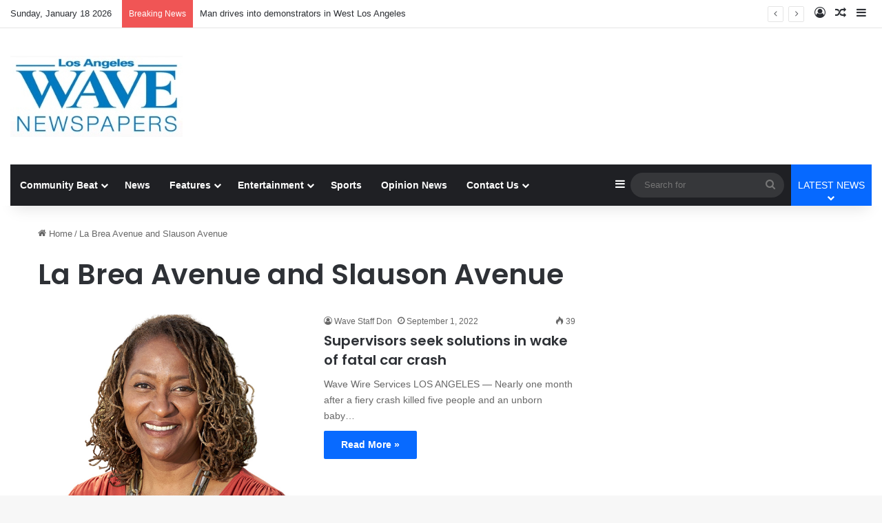

--- FILE ---
content_type: application/javascript
request_url: https://console.adgrid.io/adgrid-build/wavepublication-com/revenue-grid-lib.js?20090
body_size: 65589
content:
/*! AdGridBuildVersion:20090 */!function(e){var t={};function r(n){if(t[n])return t[n].exports;var i=t[n]={i:n,l:!1,exports:{}};return e[n].call(i.exports,i,i.exports,r),i.l=!0,i.exports}r.m=e,r.c=t,r.d=function(e,t,n){r.o(e,t)||Object.defineProperty(e,t,{enumerable:!0,get:n})},r.r=function(e){"undefined"!=typeof Symbol&&Symbol.toStringTag&&Object.defineProperty(e,Symbol.toStringTag,{value:"Module"}),Object.defineProperty(e,"__esModule",{value:!0})},r.t=function(e,t){if(1&t&&(e=r(e)),8&t)return e;if(4&t&&"object"==typeof e&&e&&e.__esModule)return e;var n=Object.create(null);if(r.r(n),Object.defineProperty(n,"default",{enumerable:!0,value:e}),2&t&&"string"!=typeof e)for(var i in e)r.d(n,i,function(t){return e[t]}.bind(null,i));return n},r.n=function(e){var t=e&&e.__esModule?function(){return e.default}:function(){return e};return r.d(t,"a",t),t},r.o=function(e,t){return Object.prototype.hasOwnProperty.call(e,t)},r.p="",r(r.s=74)}([function(e,t,r){var n;function i(e,t){var r="undefined"!=typeof Symbol&&e[Symbol.iterator]||e["@@iterator"];if(!r){if(Array.isArray(e)||(r=a(e))||t&&e&&"number"==typeof e.length){r&&(e=r);var n=0,i=function(){};return{s:i,n:function(){return n>=e.length?{done:!0}:{done:!1,value:e[n++]}},e:function(e){throw e},f:i}}throw new TypeError("Invalid attempt to iterate non-iterable instance.\nIn order to be iterable, non-array objects must have a [Symbol.iterator]() method.")}var o,s=!0,l=!1;return{s:function(){r=r.call(e)},n:function(){var e=r.next();return s=e.done,e},e:function(e){l=!0,o=e},f:function(){try{s||null==r.return||r.return()}finally{if(l)throw o}}}}function o(e,t){return function(e){if(Array.isArray(e))return e}(e)||function(e,t){var r=null==e?null:"undefined"!=typeof Symbol&&e[Symbol.iterator]||e["@@iterator"];if(null!=r){var n,i,o,a,s=[],l=!0,d=!1;try{if(o=(r=r.call(e)).next,0===t){if(Object(r)!==r)return;l=!1}else for(;!(l=(n=o.call(r)).done)&&(s.push(n.value),s.length!==t);l=!0);}catch(e){d=!0,i=e}finally{try{if(!l&&null!=r.return&&(a=r.return(),Object(a)!==a))return}finally{if(d)throw i}}return s}}(e,t)||a(e,t)||function(){throw new TypeError("Invalid attempt to destructure non-iterable instance.\nIn order to be iterable, non-array objects must have a [Symbol.iterator]() method.")}()}function a(e,t){if(e){if("string"==typeof e)return s(e,t);var r=Object.prototype.toString.call(e).slice(8,-1);return"Object"===r&&e.constructor&&(r=e.constructor.name),"Map"===r||"Set"===r?Array.from(e):"Arguments"===r||/^(?:Ui|I)nt(?:8|16|32)(?:Clamped)?Array$/.test(r)?s(e,t):void 0}}function s(e,t){(null==t||t>e.length)&&(t=e.length);for(var r=0,n=new Array(t);r<t;r++)n[r]=e[r];return n}function l(e,t){var r=Object.keys(e);if(Object.getOwnPropertySymbols){var n=Object.getOwnPropertySymbols(e);t&&(n=n.filter((function(t){return Object.getOwnPropertyDescriptor(e,t).enumerable}))),r.push.apply(r,n)}return r}function d(e){return(d="function"==typeof Symbol&&"symbol"==typeof Symbol.iterator?function(e){return typeof e}:function(e){return e&&"function"==typeof Symbol&&e.constructor===Symbol&&e!==Symbol.prototype?"symbol":typeof e})(e)}function c(e,t){for(var r=0;r<t.length;r++){var n=t[r];n.enumerable=n.enumerable||!1,n.configurable=!0,"value"in n&&(n.writable=!0),Object.defineProperty(e,f(n.key),n)}}function u(e,t,r){return(t=f(t))in e?Object.defineProperty(e,t,{value:r,enumerable:!0,configurable:!0,writable:!0}):e[t]=r,e}function f(e){var t=function(e,t){if("object"!=d(e)||!e)return e;var r=e[Symbol.toPrimitive];if(void 0!==r){var n=r.call(e,t||"default");if("object"!=d(n))return n;throw new TypeError("@@toPrimitive must return a primitive value.")}return("string"===t?String:Number)(e)}(e,"string");return"symbol"==d(t)?t:String(t)}var p=r(80),g=r(19),v=0,h=function(){function e(){!function(e,t){if(!(e instanceof t))throw new TypeError("Cannot call a class as a function")}(this,e)}var t,r,n;return t=e,n=[{key:"injectStylesheet",value:function(e,t){var r=document.createElement("style");r.id=t,r.innerHTML=e,document.body.appendChild(r)}},{key:"singletonEnforcer",value:function(e){var t=null;return{get instance(){return t||(t=new e),t}}}}],(r=null)&&c(t.prototype,r),n&&c(t,n),Object.defineProperty(t,"prototype",{writable:!1}),e}();n=h,u(h,"windowTopDocument",window.document),u(h,"watchIdleTime",(function(e,t){var r,n=function(e,t){r&&clearInterval(r),v=0,r=setInterval((function(){++v%t==0&&e()}),1e3)},i=function(){n(e,t)};window.onload=i,window.onmousemove=i,window.onmousedown=i,window.ontouchstart=i,window.onclick=i,window.onkeypress=i,n(e,t)})),u(h,"getIdleTime",(function(){return v||0})),u(h,"createAdGridElement",(function(e){var t=document.createElement("div"),r=function(e){for(var t=1;t<arguments.length;t++){var r=null!=arguments[t]?arguments[t]:{};t%2?l(Object(r),!0).forEach((function(t){u(e,t,r[t])})):Object.getOwnPropertyDescriptors?Object.defineProperties(e,Object.getOwnPropertyDescriptors(r)):l(Object(r)).forEach((function(t){Object.defineProperty(e,t,Object.getOwnPropertyDescriptor(r,t))}))}return e}({"data-ad-grid-is-processed":"false"},e);return n.setMultipleAttributes(t,r),t})),u(h,"addJS",(function(e){return new Promise((function(t){var r=document.createElement("script");r.async=!0,r.src=e,r.onload=t,n.windowTopDocument.head.appendChild(r)}))})),u(h,"detectDevice",(function(){return/(?:phone|windows\s+phone|ipod|blackberry|(?:android|bb\d+|meego|silk|googlebot) .+?mobile|palm|windows\s+ce|opera mini|avantgo|docomo)/i.test(navigator.userAgent)?"mobile":/(?:ipad|playbook|(?:android|bb\d+|meego|silk)(?! .+? mobile))/i.test(navigator.userAgent)?"tablet":"desktop"})),u(h,"getSetCookie",(function(e,t){var r=arguments.length>2&&void 0!==arguments[2]?arguments[2]:[];if(1===arguments.length)return p.get(e);arguments.length>1&&p.set(e,t,r)})),u(h,"expireCookie",(function(e){var t=arguments.length>1&&void 0!==arguments[1]?arguments[1]:[];p.expire(e,t)})),u(h,"debounceFunc",(function(e,t){var r,n=!(arguments.length>2&&void 0!==arguments[2])||arguments[2],i=arguments.length>3?arguments[3]:void 0;return function(){n&&(window.detectPageScrolling=!0);var o=this,a=arguments,s=function(){r=null,i||e.apply(o,a)},l=i&&!r;clearTimeout(r),r=setTimeout(s,t),l&&e.apply(o,a)}})),u(h,"getQueryParams",window.top.location.search.substr(1).split("&").reduce((function(e,t){var r=o(t.split("="),2),n=r[0],i=r[1];return e.set(n,i||!0),e}),new Map)),u(h,"getQueryParamObj",(function(){return new URLSearchParams(window.top.location.search)})),u(h,"getQueryParamValueFromUrl",(function(e){var t=this.getQueryParamObj();return!!t.has(e)&&t.get(e)})),u(h,"getQueryParamsFromURL",(function(e){var t=arguments.length>1&&void 0!==arguments[1]?arguments[1]:"&",r=arguments.length>2&&void 0!==arguments[2]?arguments[2]:"=";return e.substr().split(t).reduce((function(e,t){var n=o(t.split(r),2),i=n[0],a=n[1];return e.set(i,a||!0),e}),new Map)})),u(h,"mapToObject",(function(e){return Array.from(e).reduce((function(e,t){var r=o(t,2),n=r[0],i=r[1];return Object.assign(e,u({},n,i))}),{})})),u(h,"isEmpty",(function(e){if(function e(t){return Array.isArray(t)&&t.every(e)}(e))return!0;if("object"===d(e)){var t;for(var r in e){if("function"==typeof e[0])return!1;if(0!==Object.keys(e[r]).length)return!1;t=!0}return t}return!1})),u(h,"setMultipleAttributes",(function(e,t){Object.keys(t).forEach((function(r){e.setAttribute(r,t[r])}))})),u(h,"smartFilter",(function(e,t){var r=[],n=[];return e.forEach((function(e){t(e)?r.push(e):n.push(e)})),{doesPassFilter:r,doesNotPassFilter:n}})),u(h,"isBodyTagPresent",(function(){return!!window.document.body||!1})),u(h,"onDOMContentLoad",(function(e){"interactive"===window.document.readyState||"complete"===window.document.readyState?e():window.addEventListener("DOMContentLoaded",e)})),u(h,"checkSizeMappingWithCurretnViewport",(function(e){var t=g.getSlot(e).getAttr("sizeMapMinMax"),r=!1;return t.forEach((function(e){!r&&winWidth>=e[0]&&winWidth<=e[1]&&(r=!0)})),r})),u(h,"checkUrl",(function(e){var t=arguments.length>1&&void 0!==arguments[1]&&arguments[1],r=arguments.length>2&&void 0!==arguments[2]?arguments[2]:window.top.location.pathname;if("/*"===e)return!0;var n=!1;return t&&(r="".concat(r).concat(window.location.search)),"/"===e?e===r&&(n=!0):e.includes("*")?r.includes(e.replace("*",""))&&(n=!0):e===r&&(n=!0),n})),u(h,"checkUrls",(function(e){var t=arguments.length>1&&void 0!==arguments[1]&&arguments[1],r=arguments.length>2&&void 0!==arguments[2]?arguments[2]:window.top.location.pathname;if(void 0===e)return!1;var o=!1;if(Array.isArray(e)){var a,s=i(e);try{for(s.s();!(a=s.n()).done;){var l=a.value;if(o=n.checkUrl(l,t,r))break}}catch(e){s.e(e)}finally{s.f()}}else o=n.checkUrl(e,t,r);return o})),u(h,"isSubStringMatched",(function(e,t){if(!1==!!e||!1==!!t)return!1;var r=!1;Array.isArray(e)?r=!!e.find((function(e){if(t.includes(e))return!0})):r=t.includes(e);return r})),u(h,"isAllowForTheCurrentUserAgent",(function(e){var t="";window.navigator&&(t=window.navigator.userAgent);var r=e.includeUserAgent,i=e.excludeUserAgent;if(!1==!!r&&!1==!!i)return!0;if(i){var o=i.replace(/\r\n/g,"\n").split("\n");if(n.isSubStringMatched(o,t))return!1}if(r){var a=r.replace(/\r\n/g,"\n").split("\n");return n.isSubStringMatched(a,t)}return!0})),u(h,"isAllowForTheCurrentUrl",(function(e){var t=e.inclutionsUrls,r=e.exclutionsUrls;if(!1==!!t&&!1==!!r)return!1;if(r){var i=r.replace(/\r\n/g,"\n").split("\n");if(n.checkUrls(i))return!1}if(t){var o=t.replace(/\r\n/g,"\n").split("\n");return n.checkUrls(o)}return!1})),u(h,"convertStringToSiteUrl",(function(){var e=arguments.length>0&&void 0!==arguments[0]?arguments[0]:"";return 0===e.length?"":e.toLowerCase().replace(/ {3}/g," ").replace(/ {2}/g," ").replace(/ /g,"-").replace(/[^\w-]+/g,"").replace(/--/g,"-")})),u(h,"getApplicationIdJsonData",(function(){var e=[],t=document.querySelectorAll('script[type="application/ld+json"]');if(!t||!t.length)return e;if(void 0===t[0])return e;var r=t[0].textContent;if(void 0===r||!r||null===r)return e;var n=JSON.parse(r);return void 0===n["@graph"]?e:n["@graph"]})),u(h,"getSchemaData",(function(){for(var e=["Article","Blog","News","WebPage"],t={},r=n.getApplicationIdJsonData(),i=r.length,o=0;i>o;o++)try{if("continue"===function(){if(void 0!==t.pageType)return"continue";if(void 0===r[o]["@type"])return"continue";r[o].keywords&&Array.isArray(r[o].keywords)&&(t.keywords=r[o].keywords.join());var n=r[o]["@type"];Array.isArray(n)&&(n=n.join());var i=e.filter((function(e){return n.includes(e)}));t.pageType=i.pop()||""}())continue}catch(e){console.log(e)}return t})),u(h,"getYoastValue",(function(e){var t="",r=document.querySelectorAll('script[type="application/ld+json"]');if(!r||!r.length)return t;for(var n=0;r.length>n;n++){var i=r[n],o=i.classList;if(o){var a=o.contains("yoast-schema-graph"),s=i.textContent;if(a&&s)for(var l=JSON.parse(s)["@graph"],d=0;l.length>d;d++)if(l[d][e]){t=l[d][e];break}}}return t})),u(h,"checkCurrentPath",(function(e){var t=window.top.location.pathname;if("/*"===e||e===t)return!0;var r=e.indexOf("*");return-1!==r&&t.includes(e.slice(0,r))})),e.exports=h},function(e,t,r){function n(e,t){var r=Object.keys(e);if(Object.getOwnPropertySymbols){var n=Object.getOwnPropertySymbols(e);t&&(n=n.filter((function(t){return Object.getOwnPropertyDescriptor(e,t).enumerable}))),r.push.apply(r,n)}return r}function i(e){for(var t=1;t<arguments.length;t++){var r=null!=arguments[t]?arguments[t]:{};t%2?n(Object(r),!0).forEach((function(t){d(e,t,r[t])})):Object.getOwnPropertyDescriptors?Object.defineProperties(e,Object.getOwnPropertyDescriptors(r)):n(Object(r)).forEach((function(t){Object.defineProperty(e,t,Object.getOwnPropertyDescriptor(r,t))}))}return e}function o(e){return(o="function"==typeof Symbol&&"symbol"==typeof Symbol.iterator?function(e){return typeof e}:function(e){return e&&"function"==typeof Symbol&&e.constructor===Symbol&&e!==Symbol.prototype?"symbol":typeof e})(e)}function a(e){return function(e){if(Array.isArray(e))return s(e)}(e)||function(e){if("undefined"!=typeof Symbol&&null!=e[Symbol.iterator]||null!=e["@@iterator"])return Array.from(e)}(e)||function(e,t){if(!e)return;if("string"==typeof e)return s(e,t);var r=Object.prototype.toString.call(e).slice(8,-1);"Object"===r&&e.constructor&&(r=e.constructor.name);if("Map"===r||"Set"===r)return Array.from(e);if("Arguments"===r||/^(?:Ui|I)nt(?:8|16|32)(?:Clamped)?Array$/.test(r))return s(e,t)}(e)||function(){throw new TypeError("Invalid attempt to spread non-iterable instance.\nIn order to be iterable, non-array objects must have a [Symbol.iterator]() method.")}()}function s(e,t){(null==t||t>e.length)&&(t=e.length);for(var r=0,n=new Array(t);r<t;r++)n[r]=e[r];return n}function l(e,t){for(var r=0;r<t.length;r++){var n=t[r];n.enumerable=n.enumerable||!1,n.configurable=!0,"value"in n&&(n.writable=!0),Object.defineProperty(e,c(n.key),n)}}function d(e,t,r){return(t=c(t))in e?Object.defineProperty(e,t,{value:r,enumerable:!0,configurable:!0,writable:!0}):e[t]=r,e}function c(e){var t=function(e,t){if("object"!=o(e)||!e)return e;var r=e[Symbol.toPrimitive];if(void 0!==r){var n=r.call(e,t||"default");if("object"!=o(n))return n;throw new TypeError("@@toPrimitive must return a primitive value.")}return("string"===t?String:Number)(e)}(e,"string");return"symbol"==o(t)?t:String(t)}var u=r(0),f=function(){function e(){!function(e,t){if(!(e instanceof t))throw new TypeError("Cannot call a class as a function")}(this,e)}var t,r,n;return t=e,n=[{key:"getTimeSinceLoaded",value:function(){var t=(new Date).getTime();return window.hasOwnProperty("performance")&&(t=performance.now()-e.initialLoad),t=t<1e3?"".concat(t.toFixed(2),"ms"):"".concat((t/1e3).toFixed(2),"s")}},{key:"log",value:function(t){var r=arguments.length>1&&void 0!==arguments[1]?arguments[1]:[],n=arguments.length>2?arguments[2]:void 0,i=arguments.length>3?arguments[3]:void 0;if(u.getQueryParams.has("adg_debug")){var o;i||(i=e.colors.normal());var s=r.length>0?"Tags: [".concat(r.reduce((function(e,t,r){return e+(r>0?" ":"")+t}),""),"]"):"[No Tags]",l=Object.values(i).map((function(e){return"color:".concat(e,";")}));(o=console).log.apply(o,["%c[".concat(e.getTimeSinceLoaded(),"] %cModule: [").concat(t,"] %c").concat(s," %c").concat(n)].concat(a(l)))}}}],(r=null)&&l(t.prototype,r),n&&l(t,n),Object.defineProperty(t,"prototype",{writable:!1}),e}();d(f,"initialLoad",null),d(f,"colors",{default:{time:"black",mod:"black",tags:"black",message:"black"},normal:function(){return i(i({},this.default),{},{message:"green"})},warning:function(){return i(i({},this.default),{},{message:"magenta"})},error:function(){return i(i({},this.default),{},{message:"red"})}}),e.exports=f},function(e,t,r){function n(e){return(n="function"==typeof Symbol&&"symbol"==typeof Symbol.iterator?function(e){return typeof e}:function(e){return e&&"function"==typeof Symbol&&e.constructor===Symbol&&e!==Symbol.prototype?"symbol":typeof e})(e)}function i(e,t){for(var r=0;r<t.length;r++){var n=t[r];n.enumerable=n.enumerable||!1,n.configurable=!0,"value"in n&&(n.writable=!0),Object.defineProperty(e,o(n.key),n)}}function o(e){var t=function(e,t){if("object"!=n(e)||!e)return e;var r=e[Symbol.toPrimitive];if(void 0!==r){var i=r.call(e,t||"default");if("object"!=n(i))return i;throw new TypeError("@@toPrimitive must return a primitive value.")}return("string"===t?String:Number)(e)}(e,"string");return"symbol"==n(t)?t:String(t)}var a=r(9).parsedConfigs,s=function(){function e(){!function(e,t){if(!(e instanceof t))throw new TypeError("Cannot call a class as a function")}(this,e)}var t,r,n;return t=e,n=[{key:"allConfig",value:function(){var e=a.domainConf,t={};return topLevelDomain&&(t=e[topLevelDomain]),t}}],(r=null)&&i(t.prototype,r),n&&i(t,n),Object.defineProperty(t,"prototype",{writable:!1}),e}();e.exports=s},function(e,t,r){var n=r(51),i="object"==typeof self&&self&&self.Object===Object&&self,o=n||i||Function("return this")();e.exports=o},function(e,t,r){var n;function i(e){return(i="function"==typeof Symbol&&"symbol"==typeof Symbol.iterator?function(e){return typeof e}:function(e){return e&&"function"==typeof Symbol&&e.constructor===Symbol&&e!==Symbol.prototype?"symbol":typeof e})(e)}function o(e,t){for(var r=0;r<t.length;r++){var n=t[r];n.enumerable=n.enumerable||!1,n.configurable=!0,"value"in n&&(n.writable=!0),Object.defineProperty(e,s(n.key),n)}}function a(e,t,r){return(t=s(t))in e?Object.defineProperty(e,t,{value:r,enumerable:!0,configurable:!0,writable:!0}):e[t]=r,e}function s(e){var t=function(e,t){if("object"!=i(e)||!e)return e;var r=e[Symbol.toPrimitive];if(void 0!==r){var n=r.call(e,t||"default");if("object"!=i(n))return n;throw new TypeError("@@toPrimitive must return a primitive value.")}return("string"===t?String:Number)(e)}(e,"string");return"symbol"==i(t)?t:String(t)}var l=r(1),d=r(84),c=r(0),u=r(5),f=r(2).allConfig(),p=function(){function e(){!function(e,t){if(!(e instanceof t))throw new TypeError("Cannot call a class as a function")}(this,e)}var t,r,n;return t=e,n=[{key:"listenForTabChange",value:function(){var e=this;window.document.addEventListener("visibilitychange",(function(){e.tabChangeCallbacks.forEach((function(e){e()}))}))}},{key:"initVideoViewability",value:function(){var e=this;this.viewabilityObserver=new IntersectionObserver((function(t){t[0].boundingClientRect.width>0&&t[0].boundingClientRect.height>0&&(t[0].intersectionRatio>=.7?(e.observedAdUnits[t[0].target.id].resolveFunction(),e.observedAdUnits[t[0].target.id].PAV="1_".concat(topLevelDomain),e.observedAdUnits[t[0].target.id].resolveFunction(t[0].target.id),l.log(e.moduleName,["PAV","Video"],"".concat(t[0].target.id," PAV 1, intersection ratio of ").concat(t[0].intersectionRatio))):(e.observedAdUnits[t[0].target.id].PAV="0_".concat(topLevelDomain),l.log(e.moduleName,["PAV","Video"],"".concat(t[0].target.id," PAV 0, intersection ratio of ").concat(t[0].intersectionRatio))))}),{threshold:[.7,1]})}},{key:"videoViewability",value:function(e,t){this.viewabilityObserver||this.initVideoViewability(),this.observedAdUnits[e.id]||(this.observedAdUnits[e.id]={},this.observedAdUnits[e.id].resolveFunction=t,this.viewabilityObserver.observe(e),this.isScrolling||t())}},{key:"viewabilityStatus",value:function(e){var t=arguments.length>1&&void 0!==arguments[1]?arguments[1]:this.padding,r=arguments.length>2&&void 0!==arguments[2]?arguments[2]:this.margin,n=arguments.length>3&&void 0!==arguments[3]?arguments[3]:this.lazyLoadBuffer;if(null===e)return{margin:{bottom:!0},padded:!0,strict:!0,half:!0,full:!0,halfWithBuffer:!0,seventyPercent:!0,ninetyPercent:!0,hundredPercent:!0,out:!0,aboveFold:!0,belowFold:!0};function i(e){return e.getBoundingClientRect().top+c.windowTopDocument.documentElement.scrollTop}function o(e){return e.getBoundingClientRect().bottom+c.windowTopDocument.documentElement.scrollTop}var a=Math.round(i(e)),s=o(e),d=e.scrollHeight,u=d/2,f=u<11?this.getAdMaxHeight(e.id):u,p=.7*d,g=Math.round(c.windowTopDocument.documentElement.scrollTop),v=.9*d,h=window.top.innerHeight,m=t/100*h,y=r/100*h,b=e.getBoundingClientRect(),w=a+d+m>=g,S=a-m<=g+h,A=a>g&&a+d<g+h,P=w&&S,I=Math.round(h*n/100),_=g-I,j=g+h+I,x=a+u+20<=g+h&&a+u+20>=g,T=a+f+20<=g+h&&a+f+20>=g,k=a<=j&&a>=_,O={top:g+h>a+p&&a+p>g,bottom:g+h>s-p&&s-p>g},C={top:g+h>a+v&&a+v>g,bottom:g+h>s-v&&s-v>g},L={top:g+h>a+d&&a+d>g,bottom:g+h>s-d&&s-d>g},E=b.bottom<0,D=b.top>h,N={margin:{bottom:a+u+y<=h+g},padded:P,strict:A,half:x,full:T,halfWithBuffer:k,seventyPercent:O.top&&O.bottom,ninetyPercent:C.top&&C.bottom,hundredPercent:L.top&&L.bottom,out:E||D,aboveFold:E,belowFold:D};return l.log(this.moduleName,[e.id||e.nodeName.toLowerCase()],Object.keys(N).reduce((function(e,t){return N[t]?e+="".concat(t,": ").concat(N[t],"; "):e}),"Results: ")),(N.strict||N.halfInView)&&N.outOfViewport&&l.log(this.moduleName,["Error"],"Contradictory Viewability",l.colors.error()),N}}],(r=null)&&o(t.prototype,r),n&&o(t,n),Object.defineProperty(t,"prototype",{writable:!1}),e}();n=p,a(p,"moduleName","Viewability"),a(p,"padding",50),a(p,"margin",50),a(p,"lastScrollTop",0),a(p,"isScrolling",!1),a(p,"scrollDirection",null),a(p,"scrollPromise",null),a(p,"lazyLoadBuffer",0),a(p,"defaultBuffer",0),a(p,"viewabilityObserver",null),a(p,"observedAdUnits",{}),a(p,"inViewPercentage",{}),a(p,"adRenderWithoutIframe",{}),a(p,"adhesionSlots",[]),a(p,"tabChangeCallbacks",[]),a(p,"getViewportWidth",(function(){return window.top.innerWidth||window.top.document.documentElement.clientWidth})),a(p,"lastViewportWidth",n.getViewportWidth()),a(p,"checkViewportChange",(function(){var e=!1,t=n.getViewportWidth();return n.lastViewportWidth>768&&t<768?(l.log(n.moduleName,["Resize"],"The page resized from bigger than 768 width to less than 768",l.colors.normal()),e=!0):n.lastViewportWidth<768&&t>768?(l.log(n.moduleName,["Resize"],"The page resized from smaller than 768 width to bigger than 768",l.colors.normal()),e=!0):n.lastViewportWidth<1024&&t>1024?(l.log(n.moduleName,["Resize"],"The page resized from smaller than 1024 width to bigger than 1024",l.colors.normal()),e=!0):n.lastViewportWidth>1024&&t<1024?(l.log(n.moduleName,["Resize"],"The page resized from bigger than 1024 width to smaller than 1024",l.colors.normal()),e=!0):(l.log(n.moduleName,["Error"],"The page resized but did not trigger a refresh call",l.colors.error()),e=!1),n.lastViewportWidth=n.getViewportWidth(),e})),a(p,"predictViewability",(function(e){var t,r;if("adhesion"===e.getAttribute("data-position")){if("0px"===window.getComputedStyle(e).height){var i=e.style.height;e.style.height="20px",t=n.viewabilityStatus(e),e.style.height=i}else t=n.viewabilityStatus(e);r={full:t.full,half:t.half,ninetyPercent:t.ninetyPercent,hundredPercent:t.hundredPercent}}else r={full:(t=n.viewabilityStatus(e)).full,half:t.half,ninetyPercent:t.ninetyPercent,hundredPercent:t.hundredPercent};n.scrollDirection&&t.padded&&t[{up:"aboveFold",down:"belowFold"}[n.scrollDirection]];return{full:r.full,half:r.half,ninetyPercent:r.ninetyPercent,hundredPercent:r.hundredPercent}})),a(p,"getViewabilityPercentage",(function(e){if(n.adRenderWithoutIframe[e])return{full:!0,half:!0,fiftyOne:!0,sixtyPercent:!0,ninetyPercent:!0,hundredPercent:!0};var t=!1,r=!1,i=!1,o=!1,a=!1;return n.inViewPercentage[e]>49&&(t=!0),n.inViewPercentage[e]>50&&(r=!0),n.inViewPercentage[e]>59&&(i=!0),n.inViewPercentage[e]>89&&(o=!0),100==n.inViewPercentage[e]&&(a=!0),{full:t,half:t,fiftyOne:r,sixtyPercent:i,ninetyPercent:o,hundredPercent:a}})),a(p,"getScrollDirection",(function(){var e=window.pageYOffset||document.documentElement.scrollTop;if(e===n.lastScrollTop)return null;var t=e>n.lastScrollTop?"down":"up";l.log(n.moduleName,["scrollDirection"],"Scrolling ".concat(t),l.colors.default),n.lastScrollTop=e,n.scrollDirection=t})),a(p,"initScrollPromise",(function(){var e;n.scrollPromise||(d.setConfig(),n.scrollPromise=new Promise((function(t){window.addEventListener("scroll",(function r(){n.isScrolling=!0,window.clearTimeout(e),c.onDOMContentLoad(n.getScrollDirection),e=setTimeout((function(){c.onDOMContentLoad((function(){return d.countParagraphs(n.viewabilityStatus)})),l.log(n.moduleName,["scrollHasStopped"],"Scroll has stopped"),n.isScrolling=!1,t(r)}),66)}),{passive:!0})})))})),a(p,"getAdNameByAdId",(function(e){var t=e.split("_");return t.pop(),t.join("_")})),a(p,"getAdMaxHeight",(function(e){var t=n.getAdNameByAdId(e),r={leaderboard_ad:{desk:125,tab:45,mob:50},leaderboard_small_ad:{desk:125,tab:45,mob:50},adhesion_ad:{desk:0,tab:0,mob:25},native_ad:{desk:90,tab:90,mob:25},rightrail_ad:{desk:125,tab:125,mob:25},halfpage_ad:{desk:300,tab:300,mob:0},medium_rectangle_ad:{desk:125,tab:125,mob:125},square_ad:{desk:125,tab:125,mob:125},small_square_ad:{desk:100,tab:100,mob:100},skyscraper_ad:{desk:300,tab:300,mob:0}};return void 0===r[t]||void 0===r[t][deviceType]?0:r[t][deviceType]})),a(p,"checkInviewStatus",(function(e){var t=n.getAdNameByAdId(e);if(n.adhesionSlots.includes(t)&&f.adhesionRefreshAlways)return!0;var r=!1,i=u.elemById(e);f.disableRefreshOSViewport?r=n.getViewabilityPercentage(e).hundredPercent:r=!!n.lazyLoadBuffer?n.viewabilityStatus(i).halfWithBuffer:n.getViewabilityPercentage(e).fiftyOne;return r})),e.exports=p},function(e,t,r){function n(e){return(n="function"==typeof Symbol&&"symbol"==typeof Symbol.iterator?function(e){return typeof e}:function(e){return e&&"function"==typeof Symbol&&e.constructor===Symbol&&e!==Symbol.prototype?"symbol":typeof e})(e)}function i(e,t){for(var r=0;r<t.length;r++){var n=t[r];n.enumerable=n.enumerable||!1,n.configurable=!0,"value"in n&&(n.writable=!0),Object.defineProperty(e,a(n.key),n)}}function o(e,t,r){return(t=a(t))in e?Object.defineProperty(e,t,{value:r,enumerable:!0,configurable:!0,writable:!0}):e[t]=r,e}function a(e){var t=function(e,t){if("object"!=n(e)||!e)return e;var r=e[Symbol.toPrimitive];if(void 0!==r){var i=r.call(e,t||"default");if("object"!=n(i))return i;throw new TypeError("@@toPrimitive must return a primitive value.")}return("string"===t?String:Number)(e)}(e,"string");return"symbol"==n(t)?t:String(t)}var s=r(2).allConfig(),l=function(){function e(){!function(e,t){if(!(e instanceof t))throw new TypeError("Cannot call a class as a function")}(this,e)}var t,r,n;return t=e,n=[{key:"observer",value:function(t,r){var n=arguments.length>2&&void 0!==arguments[2]?arguments[2]:"default";!e.checkShadowRoot()||e.observerDomainConf&&e.observerAdSlotDetector||("domainConfig"===n&&(e.observerDomainConf=!0),"adSlotDetector"===n&&(e.observerAdSlotDetector=!0),e.shadowDomRootFound=!0,t.observe(e.getShadowRoot(),r))}},{key:"checkShadowRoot",value:function(){if(s.shadowDomHost){if(!document.querySelector(s.shadowDomHost))return!1;var e=document.querySelector(s.shadowDomHost).shadowRoot;return!(!e||"open"!==e.mode)&&e}return!1}},{key:"getShadowRoot",value:function(){return!!e.shadowDomRootFound&&e.checkShadowRoot()}},{key:"getElem",value:function(t){var r=e.getShadowRoot();return!!r&&r.querySelector(t)}},{key:"adIdInShadowDom",value:function(t){return t in e.adIdList}},{key:"elemById",value:function(t){return e.adIdInShadowDom(t)?e.getElem("#".concat(t)):document.getElementById(t)}},{key:"isShadowDomInjection",value:function(e){return!!(e.isShadowDomAd&&e.targetWrapper&&e.shadowdomWrapper)}}],(r=null)&&i(t.prototype,r),n&&i(t,n),Object.defineProperty(t,"prototype",{writable:!1}),e}();o(l,"moduleName","ShadowDom"),o(l,"adSlotTracker",{}),o(l,"adIdList",{}),o(l,"shadowDomRootFound",!1),o(l,"observerDomainConf",!1),o(l,"observerAdSlotDetector",!1),e.exports=l},function(e,t){e.exports=function(e){var t=typeof e;return null!=e&&("object"==t||"function"==t)}},function(e,t,r){var n=r(97),i=r(103);e.exports=function(e,t){var r=i(e,t);return n(r)?r:void 0}},function(e,t){e.exports=function(e){return null!=e&&"object"==typeof e}},function(e,t,r){var n=r(78);e.exports.parsedConfigs=n},function(e,t,r){function n(e,t){var r="undefined"!=typeof Symbol&&e[Symbol.iterator]||e["@@iterator"];if(!r){if(Array.isArray(e)||(r=function(e,t){if(!e)return;if("string"==typeof e)return i(e,t);var r=Object.prototype.toString.call(e).slice(8,-1);"Object"===r&&e.constructor&&(r=e.constructor.name);if("Map"===r||"Set"===r)return Array.from(e);if("Arguments"===r||/^(?:Ui|I)nt(?:8|16|32)(?:Clamped)?Array$/.test(r))return i(e,t)}(e))||t&&e&&"number"==typeof e.length){r&&(e=r);var n=0,o=function(){};return{s:o,n:function(){return n>=e.length?{done:!0}:{done:!1,value:e[n++]}},e:function(e){throw e},f:o}}throw new TypeError("Invalid attempt to iterate non-iterable instance.\nIn order to be iterable, non-array objects must have a [Symbol.iterator]() method.")}var a,s=!0,l=!1;return{s:function(){r=r.call(e)},n:function(){var e=r.next();return s=e.done,e},e:function(e){l=!0,a=e},f:function(){try{s||null==r.return||r.return()}finally{if(l)throw a}}}}function i(e,t){(null==t||t>e.length)&&(t=e.length);for(var r=0,n=new Array(t);r<t;r++)n[r]=e[r];return n}var o=r(79),a=r(11),s=r(46),l=r(19),d=r(81),c=r(5),u=r(47),f=r(83),p=r(12),g=r(20),v=r(48).default,h=r(4),m=r(0),y=r(15),b=r(1),w=r(2).allConfig();u.pbjsSetConfig(),u.registerEvents(),e.exports={disableDfpInitialLoad:!1,dfpSlots:[],processUnit:[],moduleName:"googleHelper",iuPath:null,lazyLoadData:{},hoverData:{},disableLazyload:!1,enableLazyload:!0,isMovTabActive:!0,shortDomainName:"",variableNameVal:[],refreshAdIdList:[],notRefreshAdIdList:[],stopRefreshForAdapterAdIdList:[],stopPrebidCallAdapterList:{},dynamicTld:!1,prebidTimeout:700,adPathData:{},activeViewData:{},slotNetworkPath:"",enableGdpr:!1,enableCcpa:!1,geofeedContinent:"",ccpaScriptLoaded:!1,isA9Enable:!1,adPositionIuPartsOverride:[],concatAdhesionStr:!1,childNetworkId:!1,disableRefreshOutsideViewport:!1,adhesionSlots:[],outOfPageSlots:[],outOfPageSlotsAdIdList:[],oopInfiniteScrollSlots:[],oopInfiniteScrollSlotsAdIdList:[],pavBuffer:0,stickyRefreshSizeAdIdList:[],dynamicFloorsData:{},dynamicFloorsBidCount:{},fetchMarginPercent:0,renderMarginPercent:0,mobileScaling:0,googletagPubAds:"",dfpInit:function(){if(!this.disableDfpInitialLoad){var e=this;if(this.isMovTabBrowserActive(),m.onDOMContentLoad(h.initScrollPromise),this.pavBuffer=w.pavBuffer||0,this.disableDfpInitialLoad=!0,googletag.cmd.push((function(){e.googletagPubAds=googletag.pubads(),googletag.pubads().disableInitialLoad(),w.enableNonPersonalizedAds&&googletag.pubads().setPrivacySettings({nonPersonalizedAds:!0}),w.enableRestrictDataProcessing&&googletag.pubads().setPrivacySettings({restrictDataProcessing:!0})})),void 0!==w.enableLazyload&&(this.enableLazyload=w.enableLazyload,this.fetchMarginPercent=void 0!==w.fetchMarginPercent?w.fetchMarginPercent:0,this.renderMarginPercent=void 0!==w.renderMarginPercent?w.renderMarginPercent:0,this.mobileScaling=void 0!==w.mobileScaling?Number.parseInt(w.mobileScaling):1),this.checkOverrideByUrlLazyload(),this.enableLazyload)if(b.log(this.moduleName,["dfpInit"],"Lazyload Enable Status: ".concat(this.enableLazyload)),googletag.cmd.push((function(){googletag.pubads().enableLazyLoad({fetchMarginPercent:e.fetchMarginPercent,renderMarginPercent:e.renderMarginPercent,mobileScaling:e.mobileScaling})})),603===(w.domainId||0))"desktop"!==m.detectDevice()&&googletag.cmd.push((function(){googletag.pubads().enableLazyLoad({fetchMarginPercent:0,renderMarginPercent:0,mobileScaling:1})}));var t=localStorage.getItem("ADGRID-DYNAMIC-FLOORS-V2");t&&(this.dynamicFloorsData=JSON.parse(t))}},checkOverrideByUrlLazyload:function(){if(void 0!==w.overrideByUrl){var e=w.overrideByUrl;for(var t in e.settings){var r=e.settings[t];if(r.url){var n=r.url;n=n.replace(/\r\n/g,"\n").split("\n"),m.checkUrls(n,r.exactMatch)&&(this.enableLazyload=!!r.enableLazyload,this.enableLazyload&&(this.fetchMarginPercent=void 0!==r.fetchMarginPercent?r.fetchMarginPercent:0,this.renderMarginPercent=void 0!==r.renderMarginPercent?r.renderMarginPercent:0,this.mobileScaling=void 0!==r.mobileScaling?Number.parseInt(r.mobileScaling):1),r.lazyloadViewportBuffer&&(h.lazyLoadBuffer=r.lazyloadViewportBuffer))}}}},setNetowrkPath:function(e){this.slotNetworkPath=e},setAdPathData:function(){var e=this,t=l.getSlotTargeting();Object.keys(t).forEach((function(t){e.adPathData[t]=e.slotNetworkPath}))},cmdPush:function(e){var t=this,r=e.adName,n="";e.slotSize.length&&e.slotSize[0].length<1&&(e.slotSize[0]=[0,0]),googletag.cmd.push((function(){var i=t.sizeMap(e.adName),o=i.isFluidExists,a=i.sizeMapping;null===a&&(a=[]);var s=t.adPathData[e.adName];if(void 0!==advWrapper.slots[e.adId]){var l=advWrapper.slots[e.adId].networkPath;0!==l&&(s=l)}var d=c.elemById(e.adId);if(d){var u=d.dataset.adgridIuparts;void 0!==u&&u&&(s=u)}t.adPositionIuPartsOverride[e.adName]&&(s=t.adPositionIuPartsOverride[e.adName]);var f=topLevelDomain;t.dynamicTld&&(f="unmon_".concat(topLevelDomain));var g=googletag.pubads();if(t.childNetworkId){var h=s.split("/");h[1]="".concat(h[1],",").concat(t.childNetworkId),s=h.join("/")}t.concatAdhesionStr&&t.adhesionSlots.includes(r)&&(s="".concat(s).concat(t.concatAdhesionStr)),t.outOfPageSlots.includes(r)?(b.log(t.moduleName,[googletag],"googletag.defineOutOfPageSlot ".concat(e.adId)),n=googletag.defineOutOfPageSlot(s,e.adId).addService(googletag.pubads()).setTargeting("pos",e.adName).setTargeting("tld",f).addService(g),googletag.enableServices()):o?(b.log(t.moduleName,[googletag],"googletag.defineSlot ".concat(e.adId)),n=googletag.defineSlot(s,e.slotSize,e.adId).setTargeting("pos",e.adName).setTargeting("tld",f).addService(g)):(b.log(t.moduleName,[googletag],"googletag.defineSlot ".concat(e.adId)),n=googletag.defineSlot(s,e.slotSize,e.adId).defineSizeMapping(a).setTargeting("pos",e.adName).setTargeting("tld",f).addService(g));var m=new CustomEvent("adgridDefinedSlot",{detail:{slot:n,adId:e.adId}});document.dispatchEvent(m),p.instance.init(g);var y=new v(n,e.adId,e.adName);p.instance.addCustParams(),y.addScp(),googletag.pubads().enableAsyncRendering(),googletag.pubads().collapseEmptyDivs(),googletag.enableServices(),t.dfpSlots[e.adId]=n}))},addInterstitial:function(){var e=this;b.log(e.moduleName,["Interstitial"],"Calling addInterstitial"),window.pageLevel=window.pageLevel||p,window.slotLevel=window.slotLevel||v,googletag.cmd.push((function(){if(window.adGridInterstitialSlot=googletag.defineOutOfPageSlot(window.adGridInterstitialIuPath,googletag.enums.OutOfPageFormat.INTERSTITIAL),window.adGridInterstitialSlot){var t=googletag.pubads();window.adGridInterstitialSlot.addService(t),window.adGridInterstitialSlot.setTargeting("interstitial","true"),window.adGridInterstitialSlot.setTargeting("tld",topLevelDomain),window.adGridInterstitialSlot.setTargeting("PAV","0_".concat(topLevelDomain)),window.adGridInterstitialSlot.setTargeting("GMAV","0_".concat(topLevelDomain)),window.adGridInterstitialSlot.isIntersitial=!0,googletag.pubads().enableAsyncRendering(),googletag.enableServices(),window.pageLevel.instance.init(t),window.pageLevel.instance.addCustParams(),new v(window.adGridInterstitialSlot,window.adGridInterstitialIuPath).addScp(),googletag.display(window.adGridInterstitialSlot),b.log(e.moduleName,["Interstitial"],"Calling addInterstitial googletag.display")}}))},sizeMap:function(e){var t,r,n=l.getSlot(e).getAttr("sizeMap"),i=!1;return googletag.cmd.push((function(){t=googletag.sizeMapping(),n.forEach((function(e){e[1].length&&(e[1].filter((function(e){return"fluid"===e[0]})).length&&(i=!0),1===e[1].length&&"fluid"===e[1][0][0]?t=t.addSize(e[0],e[1][0]):e[1].length&&!e[1][0].length?t=t.addSize(e[0],[]):(r=(r=m.smartFilter(e[1],(function(e){return"fluid"!==e[0]}))).doesPassFilter,t=t.addSize(e[0],r)))})),t=t.build()})),{isFluidExists:i,sizeMapping:t}},processMouseMovement:function(e){this.checkMouseOver(e),this.checkMouseOut(e)},checkMouseOver:function(e){var t=this,r=c.elemById(e);null!==r&&r.addEventListener("mouseover",(function(){t.hoverData[e].isHover=!0,b.log(t.moduleName,["checkMouseOver"],"Hovering over ".concat(e))}),!1)},checkMouseOut:function(e){var t=this,r=c.elemById(e);null!==r&&r.addEventListener("mouseout",(function(){t.hoverData[e].isHover=!1,b.log(t.moduleName,["checkMouseOut"],"Hovering away from ".concat(e))}),!1)},cmdDisplay:function(e,t){var r=this;r.lazyLoadData[e]={lazyLoad:0},r.hoverData[e]={isHover:!1},r.processMouseMovement(e),advWrapper.processData(e),advWrapper.processIframe(e),googletag.cmd.push((function(){if(c.adIdInShadowDom(e)){var n=c.getElem("#".concat(e));googletag.display(n)}else googletag.display(e);r.willAdRefresh(e,t)&&r.refreshSlot(e)}))},cmdRemove:function(e){advWrapper.handleRemovedAdSlot(e)},willAdRefresh:function(e,t){var r=document.getElementById(e);if(void 0!==this.lazyLoadData[e]&&1===parseInt(this.lazyLoadData[e].lazyLoad))return!1;if(c.adIdInShadowDom(e))return this.lazyLoadData[e]={lazyLoad:1},!0;if(!!w.adhesionStyle&&!!w.adhesionStyle.renderOffset){var n=h.getAdNameByAdId(e);if(this.adhesionSlots.includes(n))return window.scrollY>=w.adhesionStyle.renderOffset&&(this.lazyLoadData[e]={lazyLoad:1},!0)}if(b.log(this.moduleName,["willAdRefresh",e],"Lazyload Enable Status: ".concat(this.enableLazyload)),!this.enableLazyload)return b.log(this.moduleName,["willAdRefresh",e],"Lazyload Enable Status is disabled"),this.lazyLoadData[e]={lazyLoad:1},!0;if(window.detectPageScrolling)return!1;b.log(this.moduleName,["willAdRefresh",e],"Lazyload Enable Status is enabled");var i=w.renderMarginPercent?parseInt(w.renderMarginPercent):1;return!!h.viewabilityStatus(r,0,0,i).halfWithBuffer&&(this.lazyLoadData[e]={lazyLoad:1},!0)},isHeaderBiddingDisable:function(){try{return y.isHeaderBiddingDisable(w)}catch(e){return!1}},refreshSlot:function(e){var t=advWrapper.slots;if(void 0===t[e]||void 0===t[e].slotName)return"";var r=t[e].slotName;void 0===a.values.hbSlotConfig||this.isHeaderBiddingDisable()||void 0===a.values.hbSlotConfig[r]?this.refreshSlotWithoutPrebid(e):this.enableGdpr&&"EU"===this.geofeedContinent?this.checkGdprCmpFuncExist(e):this.refreshSlotWithPrebid(e)},checkGdprCmpFuncExist:function(e){var t=this,r=setInterval((function(){n++,("function"==typeof __tcfapi||n>15)&&(t.refreshSlotWithPrebid(e),clearInterval(r))}),200),n=0},checkCcpaScriptLoaded:function(e){var t=this,r=setInterval((function(){n++,("function"==typeof window.__uspapi||n>15)&&(clearInterval(r),t.refreshSlotWithPrebid(e))}),200),n=0},alterTld:function(e){var t=this.variableNameVal;for(var r in t)if(t.hasOwnProperty(r)){var n=t[r];if(void 0!==e.getTargeting(r)&&void 0!==e.getTargeting(r)[0]&&e.getTargeting(r)[0].trim()===n.trim()){var i=e.getTargeting("TLD")[0];if(-1===i.indexOf("unmon_")){var o="unmon_".concat(i);e.getTargeting("TLD").length&&e.clearTargeting("TLD"),e.setTargeting("TLD",o)}}}},refreshSlotWithoutPrebid:function(e){var t=this;googletag.cmd.push((function(){var r=t.dfpSlots[e],n=Math.random().toString(36).substr(2,16);r.setTargeting("sttrackid",n),r.getTargeting("GMAV").length&&r.clearTargeting("GMAV"),r.setTargeting("GMAV","0_".concat(domainName)),t.setPav(r,e),t.setAudienceData(r),t.alterTld(r),t.updateRefreshPavGmav(r,e,"GMAV"),t.UpdateSizemappingForStickyRefreshSize(r,e),b.log(t.moduleName,[r,e],"Refreshing ".concat(r," with id of ").concat(e)),adg_gamoff||t.refreshTheAd(r),r.setTargeting("refresh_count","1")}))},refreshSlotWithPrebid:function(e){var t=window.adgridConfig||{},r=this,n={buckets:[{precision:2,min:0,max:50,increment:.01}]};googletag.cmd.push((function(){pbjs.que.push((function(){var i=r.dfpSlots[e],l=Math.random().toString(36).substr(2,16);i.setTargeting("sttrackid",l),i.getTargeting("GMAV").length&&i.clearTargeting("GMAV"),i.setTargeting("GMAV","0_".concat(domainName)),r.setPav(i,e),r.setAudienceData(i),r.alterTld(i);var c=advWrapper.slots[e].adName;void 0===u.processUnit[e]&&(u.processUnit[e]=1,r.processAdUnits(c,e));var p=r.getPrebidTimeout(e);adg_debug&&console.log("adId: ".concat(e," PrebidTimeout: ").concat(p," in pbjs seConfig")),advWrapper&&advWrapper.collectPrebidTimeoutData(e,p,"pbjs global config");var g={priceGranularity:n,enableSendAllBids:!1,targetingControls:{alwaysIncludeDeals:!0},cache:{url:"https://prebid.adnxs.com/pbc/v1/cache"},s2sConfig:{endpoint:"https://prebid.adnxs.com/pbs/v1/openrtb2/auction",syncEndpoint:"https://prebid.adnxs.com/pbs/v1/cookie_sync"},bidderTimeout:p,userSync:{filterSettings:{iframe:{bidders:"*",filter:"include"},image:{bidders:"*",filter:"include"}},syncEnabled:!0,iframeEnabled:!0,aliasSyncEnabled:!0,syncsPerBidder:8,syncDelay:3e3}};if(w.id5){var v=w.id5,h=v.partner?v.partner:"";if(h){g.userSync.auctionDelay=50,void 0===g.userSync.userIds&&(g.userSync.userIds=[]);var m="";void 0!==t&&void 0!==t.id5&&void 0!==t.id5.pd&&(m=t.id5.pd),g.userSync.userIds.push({name:"id5Id",params:{partner:h,pd:m},storage:{type:"html5",name:"id5id",expires:90,refreshInSeconds:28800}})}}if(w.liveramp){var y=w.liveramp,S=y.pi?y.pi:"",A=!!y.enableAtsAnalytics;S&&(void 0===g.userSync.userIds&&(g.userSync.userIds=[]),g.userSync.userIds.push({name:"identityLink",params:{pid:S},storage:{type:"cookie",name:"idl_env",expires:15,refreshInSeconds:1800}}),A&&pbjs.enableAnalytics([{provider:"atsAnalytics",options:{pid:S}}]))}if(w.unified){var P=w.unified,I=P.pid?P.pid:"";I&&(void 0===g.userSync.userIds&&(g.userSync.userIds=[]),g.userSync.userIds.push({name:"unifiedId",params:{url:"//match.adsrvr.org/track/rid?ttd_pid=".concat(I,"&fmt=json")},storage:{type:"cookie",name:"pbjs-unifiedid",expires:60}}))}if(w.unifiedId2){var _=w.unifiedId2,j=_.pkey?_.pkey:"",x=_.sid?_.sid:"";if(j&&x){void 0===g.userSync.userIds&&(g.userSync.userIds=[]);var T={};pbjs.getUserIds().uid2||t&&t.user&&t.user.email&&"undefined"!==t.user.email&&(T.email=t.user.email,T.serverPublicKey=j,T.subscriptionId=x,T.storage="cookie"),g.userSync.userIds.push({name:"uid2",params:T})}}if(w.unifiedEuid){var k=w.unifiedEuid,O=k.pkey?k.pkey:"",C=k.sid?k.sid:"";if(O&&C){void 0===g.userSync.userIds&&(g.userSync.userIds=[]);var L={};pbjs.getUserIds().euid||t&&t.user&&t.user.email&&"undefined"!==t.user.email&&(L.email=t.user.email,L.serverPublicKey=O,L.subscriptionId=C,L.storage="cookie"),g.userSync.userIds.push({name:"euid",params:L})}}var E=!1;w.permutive&&w.permutive.bidders&&(E=!0,g.realTimeData={auctionDelay:50,dataProviders:[{name:"permutive",waitForIt:!0,params:{acBidders:w.permutive.bidders}}]}),w.sharedId&&w.sharedId.enable&&(void 0===g.userSync.userIds&&(g.userSync.userIds=[]),g.userSync.userIds.push({name:"sharedId",storage:{type:"cookie",name:"_sharedid",expires:365}})),g=new f(g).iasRtdProvider(),w.sendAllBids&&(g.enableSendAllBids=!0);var D=!1;if(g.consentManagement={},r.enableCcpa&&window.__otccpaooLocation&&(D=!0,g.consentManagement.usp={cmpApi:"iab",timeout:8e3}),r.enableGdpr&&"function"==typeof __tcfapi&&(D=!0,g.consentManagement.gdpr={cmpApi:"iab",timeout:8e3,defaultGdprScope:!0},E&&(g.consentManagement.gdpr.rules=[{purpose:"storage",enforcePurpose:!0,enforceVendor:!0,vendorExceptions:["permutive"]},{purpose:"basicAds",enforcePurpose:!0,enforceVendor:!0,vendorExceptions:[]}])),D||delete g.consentManagement,g=r.setFloorsPrice(g,e),pbjs.setConfig(g),r.setFirstPartyData(),w.schain){var N=w.schain;if(N.global&&N.global.length>0&&pbjs.setConfig({schain:{validation:"relaxed",config:{ver:"1.0",complete:1,nodes:N.global}}}),N.bidder)for(var V in N.bidder)N.bidder.hasOwnProperty(V)&&pbjs.setBidderConfig({bidders:[V],config:{schain:{validation:"strict",config:{ver:"1.0",complete:1,nodes:[N.bidder[V]]}}}})}pbjs.setConfig({enableTIDs:!0}),r.removeAdapterFromAdUntis(pbjs.adUnits,e),new u(pbjs).overrideAdUnitBidder(e),new d(pbjs,o,r,e,i,r.isA9Enable).requestDisplayBids().then((function(t){var n=pbjs.getBidResponses(e);r.processDynamicFloorPrice(n,e);var o=t[0],l=pbjs.getHighestCpmBids([e]);if(void 0!==l[0]&&void 0!==l[0].bidder){var d=l[0].bidder,c="".concat(topLevelDomain,"_").concat(d);i.setTargeting("tld_hb_bidder",c);var u=w.adapterAllowRefresh||[];a.values.adapterListForStopRefresh.includes(d)&&(u[d]?(r.stopPrebidCallAdapterList[e]||(r.stopPrebidCallAdapterList[e]=[]),r.stopPrebidCallAdapterList[e].push(d)):r.stopRefreshForAdapterAdIdList.push(e))}var f=s.snowflakeBidders.amzn.keys;o.forEach((function(e){e.slotID===i.getSlotElementId()&&f.forEach((function(t){i.setTargeting(t,e[t])}))})),r.updateRefreshPavGmav(i,e,"GMAV"),r.UpdateSizemappingForStickyRefreshSize(i,e),pbjs.setTargetingForGPTAsync([e]),b.log(r.moduleName,["Prebid",e],"Refreshing ".concat(e)),r.checkInViewBeforeAdRender(i,e)&&!adg_gamoff?w.enableDoubleVerify&&void 0!==window.onDvtagReady&&"function"==typeof window.onDvtagReady?window.onDvtagReady((function(){r.refreshTheAd(i)})):r.refreshTheAd(i):r.notRefreshAdIdList.push(e),i.setTargeting("refresh_count","1")}))}))}))},processDynamicFloorPrice:function(e,t){var r=this;try{var n,i,o=["global","morning_6_12","afternoon_12_6","evening_6_12","midnight_12_6"],a=this.getDynamicFloorPriceTimeSlot();this.dynamicFloorsData[t]||function(e){r.dynamicFloorsData[e]=o.reduce((function(e,t){return e[t]={count:0,cpm:0},e}),{})}(t);var s=this.dynamicFloorsData[t],l=null==e||null===(n=e[t])||void 0===n||null===(i=n.bids)||void 0===i?void 0:i[1],d=null==l?void 0:l.cpm;void 0!==d?(s[a].cpm=d,s[a].count=0):s[a].count+=1,s[a].count>=3&&(s[a].cpm=0,s[a].count=0),localStorage.removeItem("ADGRID-DYNAMIC-FLOORS-V2"),localStorage.setItem("ADGRID-DYNAMIC-FLOORS-V2",JSON.stringify(r.dynamicFloorsData))}catch(e){console.error("Error processing dynamic floor price:",e)}},getDynamicFloorPriceTimeSlot:function(){var e=w.floorsPrice,t=(new Date).getHours(),r="global";if(e.hasTimeSlot){var n=[{start:6,end:12,label:"morning_6_12"},{start:12,end:18,label:"afternoon_12_6"},{start:18,end:24,label:"evening_6_12"},{start:0,end:6,label:"midnight_12_6"}].find((function(e){return t>=e.start&&t<e.end}));r=n?n.label:"global"}return r},setFloorsPrice:function(e,t){try{if(void 0===w.floorsPrice)return e;var r=w.floorsPrice,n=this.getDynamicFloorPriceTimeSlot(),i=function(){var e=r.bannerFloorsPrice||0;return e=r[n]||e}(),o=!!r.enableDynamicFloors&&r.enableDynamicFloors;if(!i&&!o)return e;if(o){var a=r.dynamicFloorsPercentage?r.dynamicFloorsPercentage:50,s=this.dynamicFloorsData[t]?this.dynamicFloorsData[t]:{},l=s[n]?s[n]:{},d=l.cpm?l.cpm:0;d&&a&&(d*=a/100,i=(d=parseFloat(d.toFixed(2)))>i?d:i)}return i?(e.floors={currency:"USD",schema:{fields:["mediaType"]},values:{banner:i}},e):e}catch(t){return console.log("%cAdGrid Floors Price Error: ".concat(t.message),"background-color: red; color: #eee; padding: 5px; font-size: 14px;"),e}},setFirstPartyData:function(){try{googletag.cmd.push((function(){pbjs.que.push((function(){var e={};e.site={domain:domainName||"",page:adgridCurPage||"",ref:document.referrer,keywords:""};var t=new URLSearchParams(window.location.search),r=t.get("s");null===r&&(r=t.get("q")),null===r&&(r=""),e.site.search=r||"";var n=window.safetag_fpd||{};if(void 0!==n.iab&&void 0!==n.iab.rtb){var i=n.iab.rtb;e.site.cat=i.cat||"",e.site.sectioncat=i.sectioncat||"",e.site.pagecat=i.pagecat||""}var o=m.getSchemaData();o&&(e.site.ext={data:{pageType:o.pageType||""}},e.site.keywords=o.keywords||"");var a=window.adgridConfig||{};if(void 0!==a.iab&&void 0!==a.iab.rtb){var s=a.iab.rtb;0===e.site.keywords.length&&void 0!==s.site&&(e.site.keywords=s.site.keywords||""),void 0!==s.user&&(e.user={},e.user.keywords=s.user.keywords||"")}pbjs.setConfig({ortb2:e})}))}))}catch(e){console.log("%cAdGrid First Party Data Error: ".concat(e.message),"background-color: red; color: #eee; padding: 5px; font-size: 14px;")}},refreshTheAd:function(e){try{this.googletagPubAds.refresh([e],{changeCorrelator:!1})}catch(e){console.log("%cGAM Refresh is not working for the error: ".concat(e.message),"background-color: red; color: #eee; padding: 5px; font-size: 14px;")}},removeAdapterFromAdUntis:function(e,t){if(Object.keys(this.stopPrebidCallAdapterList).length>0&&e.length>0){var r=this.stopPrebidCallAdapterList[t];if(r.length>0)for(var n in e){var i=e[n];if(i.code===t)for(var o in i.bids){var a=i.bids[o];r.includes(a.bidder)&&e[n].bids.splice(o,1)}}}},getPrebidTimeout:function(e){var t=c.elemById(e),r=h.viewabilityStatus(t,0,0,this.pavBuffer).halfWithBuffer?1:0,n=this.prebidTimeout;if(!w.optimizeBidding)return n;var i=w.optimizeBidding;return i.splitPrebidTimeout?!r&&i.outOfViewPrebidTimeout?i.outOfViewPrebidTimeout:i.inViewPrebidTimeout?i.inViewPrebidTimeout:n:i.globalPrebidTimeout},setPav:function(e,t){var r=this.getRefreshCountStatus(e),n=0;if(!r&&this.pavBuffer>0){var i=c.elemById(t);n=h.viewabilityStatus(i,0,0,this.pavBuffer).halfWithBuffer?1:0}else{n=g.instance.inViewItems.display[t].viewable?1:0}!r&&w.enableLazyload&&w.pav1WhenLLEnabled&&(n=1),e.getTargeting("PAV").length&&e.clearTargeting("PAV"),u.allPavList[t]=n,e.setTargeting("PAV","".concat(n,"_").concat(domainName))},setAudienceData:function(e){try{var t=window.adgridConfig.audiencedata||{},r=t.enable||!1;if(!r)return;var i=(window.adgridConfig||{}).kvp||{},o=t.keys||[];if(r){var a,s=n(o);try{for(s.s();!(a=s.n()).done;){var l=a.value;!e.getTargeting(l).length&&i[l]&&e.setTargeting(l,i[l])}}catch(e){s.e(e)}finally{s.f()}}}catch(e){console.log("%csetAudienceData Error: ".concat(e.message),"background-color: red; color: #eee; padding: 5px; font-size: 14px;")}},checkInViewBeforeAdRender:function(e,t){if(0===w.disableRefreshOSViewport||0!==w.lazyloadViewportBuffer)return!0;var r=!0,n=this.getRefreshCountStatus(e),i=this.activeViewData;return n&&(r=!1,void 0!==i[t]&&i[t]&&h.checkInviewStatus(t)&&(r=!0)),r},getRefreshCountStatus:function(e){var t=!1,r=e.getTargeting("refresh_count");return(Array.isArray(r)&&r.length>0&&"1"===r[0]||"1"===r)&&(t=!0),t},UpdateSizemappingForStickyRefreshSize:function(e,t,r){var n=this;this.getRefreshCountStatus(e)&&void 0!==n.stickyRefreshSizeAdIdList[t]&&googletag.cmd.push((function(){var r=googletag.sizeMapping().addSize([300,50],n.stickyRefreshSizeAdIdList[t]).build();e.defineSizeMapping(r)}))},updateRefreshPavGmav:function(e,t,r){if(this.getRefreshCountStatus(e)){e.getTargeting("refresh").length&&e.clearTargeting("refresh"),e.getTargeting("GMAV").length&&e.clearTargeting("GMAV");var n=this.activeViewData,i=h.getViewabilityPercentage(t),o=i.half,a=i.hundredPercent;this.disableRefreshOutsideViewport&&(o=i.hundredPercent),void 0!==n[t]&&n[t]&&o?e.setTargeting("refresh","1_".concat(domainName)):(e.getTargeting("PAV").length&&e.clearTargeting("PAV"),e.setTargeting("refresh","2_".concat(domainName)),e.setTargeting("PAV","0_".concat(domainName))),void 0!==n[t]&&n[t]&&a?e.setTargeting(r,"1_".concat(domainName)):e.setTargeting(r,"0_".concat(domainName))}var s=h.getAdNameByAdId(t);this.adhesionSlots.includes(s)&&(e.getTargeting("PAV").length&&e.clearTargeting("PAV"),e.setTargeting("PAV","1_".concat(domainName)))},getPossibleActiveView:function(e){var t;return this.isMovTabActive?(t=void 0===h.inViewPercentage[e]?h.predictViewability(document.getElementById(e)):h.getViewabilityPercentage(e),(e.includes("out_of_page")||e.includes("promo")||e.includes("native_ad")||e.includes("zergnet")||e.includes("sponsor")||e.includes("richmedia_ad"))&&(t.full=!1,t.half=!1,t.ninetyPercent=!1,t.hundredPercent=!1),{full:t.full,half:t.half,ninetyPercent:t.ninetyPercent,hundredPercent:t.hundredPercent}):0},processAdUnits:function(e,t){var r=new Array;r[t]=e,u.addAdUnits(r,a,l,this.dfpSlots)},refreshAdOnScrollResize:function(){var e=advWrapper.allAdDivId;for(var t in e)e.hasOwnProperty(t)&&this.willAdRefresh(t)&&this.refreshSlot(t)},isMovTabBrowserActive:function(){var e=this,t=function(){var e,t,r={hidden:"visibilitychange",webkitHidden:"webkitvisibilitychange",mozHidden:"mozvisibilitychange",msHidden:"msvisibilitychange"};for(e in r)if(r.hasOwnProperty(e)&&e in document){t=r[e];break}return function(r){return r&&document.addEventListener(t,r),!document[e]}}();t((function(){t()?e.isMovTabActive=!0:e.isMovTabActive=!1}));var r=void 0===document.documentMode,n=window.chrome;r&&!n?(window.addEventListener("focusin",(function(){e.isMovTabActive=!0}),!1),window.addEventListener("focusout",(function(){e.isMovTabActive=!1}),!1)):window.addEventListener?(window.addEventListener("focus",(function(){e.isMovTabActive=!0}),!1),window.addEventListener("blur",(function(){e.isMovTabActive=!1}),!1)):(window.attachEvent("focus",(function(){e.isMovTabActive=!0})),window.attachEvent("blur",(function(){e.isMovTabActive=!1})))}}},function(e,t){e.exports={values:{dfpAccount:123456,addKey:[],exclusionCat:[],exclusionUrl:[],hbSlotConfig:"",hbAdapterList:[],adaptersWithoutParams:["amx"],removeAdSizeFromPrebidCall:["fluid",1,2,3,4],adapterListForStopRefresh:["justpremium","ogury","kargo","gumgum"],pageAddKey:[],adDisable:!1,prebidEnable:!0},override:function(e){Object.assign(this.values,e)},getSlotPath:function(){return"/".concat(this.values.dfpAccount)},get:function(e){return this.values[e]}}},function(e,t,r){function n(e){return(n="function"==typeof Symbol&&"symbol"==typeof Symbol.iterator?function(e){return typeof e}:function(e){return e&&"function"==typeof Symbol&&e.constructor===Symbol&&e!==Symbol.prototype?"symbol":typeof e})(e)}function i(e,t){return function(e){if(Array.isArray(e))return e}(e)||function(e,t){var r=null==e?null:"undefined"!=typeof Symbol&&e[Symbol.iterator]||e["@@iterator"];if(null!=r){var n,i,o,a,s=[],l=!0,d=!1;try{if(o=(r=r.call(e)).next,0===t){if(Object(r)!==r)return;l=!1}else for(;!(l=(n=o.call(r)).done)&&(s.push(n.value),s.length!==t);l=!0);}catch(e){d=!0,i=e}finally{try{if(!l&&null!=r.return&&(a=r.return(),Object(a)!==a))return}finally{if(d)throw i}}return s}}(e,t)||l(e,t)||function(){throw new TypeError("Invalid attempt to destructure non-iterable instance.\nIn order to be iterable, non-array objects must have a [Symbol.iterator]() method.")}()}function o(e,t){var r=Object.keys(e);if(Object.getOwnPropertySymbols){var n=Object.getOwnPropertySymbols(e);t&&(n=n.filter((function(t){return Object.getOwnPropertyDescriptor(e,t).enumerable}))),r.push.apply(r,n)}return r}function a(e){for(var t=1;t<arguments.length;t++){var r=null!=arguments[t]?arguments[t]:{};t%2?o(Object(r),!0).forEach((function(t){u(e,t,r[t])})):Object.getOwnPropertyDescriptors?Object.defineProperties(e,Object.getOwnPropertyDescriptors(r)):o(Object(r)).forEach((function(t){Object.defineProperty(e,t,Object.getOwnPropertyDescriptor(r,t))}))}return e}function s(e){return function(e){if(Array.isArray(e))return d(e)}(e)||function(e){if("undefined"!=typeof Symbol&&null!=e[Symbol.iterator]||null!=e["@@iterator"])return Array.from(e)}(e)||l(e)||function(){throw new TypeError("Invalid attempt to spread non-iterable instance.\nIn order to be iterable, non-array objects must have a [Symbol.iterator]() method.")}()}function l(e,t){if(e){if("string"==typeof e)return d(e,t);var r=Object.prototype.toString.call(e).slice(8,-1);return"Object"===r&&e.constructor&&(r=e.constructor.name),"Map"===r||"Set"===r?Array.from(e):"Arguments"===r||/^(?:Ui|I)nt(?:8|16|32)(?:Clamped)?Array$/.test(r)?d(e,t):void 0}}function d(e,t){(null==t||t>e.length)&&(t=e.length);for(var r=0,n=new Array(t);r<t;r++)n[r]=e[r];return n}function c(e,t){for(var r=0;r<t.length;r++){var n=t[r];n.enumerable=n.enumerable||!1,n.configurable=!0,"value"in n&&(n.writable=!0),Object.defineProperty(e,f(n.key),n)}}function u(e,t,r){return(t=f(t))in e?Object.defineProperty(e,t,{value:r,enumerable:!0,configurable:!0,writable:!0}):e[t]=r,e}function f(e){var t=function(e,t){if("object"!=n(e)||!e)return e;var r=e[Symbol.toPrimitive];if(void 0!==r){var i=r.call(e,t||"default");if("object"!=n(i))return i;throw new TypeError("@@toPrimitive must return a primitive value.")}return("string"===t?String:Number)(e)}(e,"string");return"symbol"==n(t)?t:String(t)}var p=r(1),g=r(14),v=r(0),h=function(){function e(){!function(e,t){if(!(e instanceof t))throw new TypeError("Cannot call a class as a function")}(this,e),u(this,"pageLevelTargeting",{}),u(this,"videoLevelTargeting",{}),this.hasVideosOnLoad=s(document.getElementsByClassName("video-js")),this.originalUrlPath=window.top.location.pathname}var t,r,n;return t=e,(r=[{key:"init",value:function(e){this.cust_params=this.cust_params||e,this.currentUrlPath=this.currentUrlPath||window.top.location.pathname,this.isVideoPlayerInView=this.isVideoPlayerInView||null}},{key:"setPageLevelTargeting",value:function(){var e=this;return new Promise((function(t){e.targetingSet?t():googletag.cmd.push((function(){e.init(googletag.pubads()),e.addCustParams(),t()}))}))}},{key:"addCustParams",value:function(){this.targetingSet||(this.addDevice(),this.insertPageLevelCustParams()),window.top.location.pathname===this.currentUrlPath&&this.targetingSet||(this.arePlayersOnPage(),this.addSovTargeting(),this.addSafetagData(),this.addMetaData(),this.addUtmTargeting(),this.addReferrer()),this.targetingSet=!0}},{key:"addCustParamsForScrollPage",value:function(){this.addSovTargeting(),this.addSafetagData(),this.addMetaData(),this.addUtmTargeting(),this.addReferrer()}},{key:"setPlayerOnPage",value:function(){(window.top.location.pathname!==this.currentUrlPath||this.isVideoPlayerInView())&&(this.playerOnPage=!0,this.currentUrlPath=window.top.location.pathname)}},{key:"arePlayersOnPage",value:function(){var e=this.isVideoPlayerInView&&this.isVideoPlayerInView()||this.playerOnPage?"yes":"no";this.hasVideosOnLoad&&this.hasVideosOnLoad.length>0&&this.originalUrlPath===window.top.location.pathname&&(e="yes",this.hasVideosOnLoad=[]),this.cust_params.setTargeting("video",e),this.setPageLevelCustParams({video:e}),this.playerOnPage=!1}},{key:"setPageLevelCustParams",value:function(e){e.hasOwnProperty("contentId")?e=a(a({},e),{},{article_id:e.contentId}):e.hasOwnProperty("PID")&&(e=a(a({},e),{},{article_id:e.PID})),this.pageLevelTargeting=Object.assign(this.pageLevelTargeting,a({},e))}},{key:"addMetaData",value:function(){var e=this,t=g.getPageMeta();Object.entries(t).forEach((function(t){var r=i(t,2),n=r[0],o=r[1];e.cust_params.setTargeting(n,o),e.videoLevelTargeting[n]=o}))}},{key:"addSafetagData",value:function(){var e=this,t=g.getSafetags();Object.entries(t).forEach((function(t){var r=i(t,2),n=r[0],o=r[1];e.cust_params.setTargeting(n,o)}))}},{key:"getSafetagData",value:function(){var e,t,r,n={};if(null===(e=window.safetag_lists)||void 0===e?void 0:e.Exclude){var i=window.safetag_lists.Exclude;Array.isArray(i)&&i.length&&(i=i.map((function(e){return e.trim()})),n.safetag_exclude_list=i.join(","))}if(null===(t=window.safetag_lists)||void 0===t?void 0:t.Include){var o=window.safetag_lists.Include;Array.isArray(o)&&o.length&&(o=o.map((function(e){return e.trim()})),n.safetag_include_list=o.join(","))}if(window.safetag_fpd&&(null===(r=window.safetag_fpd.iab)||void 0===r?void 0:r.taxonomy_name)){var a=window.safetag_fpd.iab.taxonomy_name;if(null==a?void 0:a.cat){var s=a.cat.map((function(e){return e.trim()}));n.safetag_iab_cat=s}if(null==a?void 0:a.sectioncat){var l=a.sectioncat.map((function(e){return e.trim()}));n.safetag_iab_sectioncat=l}if(null==a?void 0:a.pagecat){var d=a.pagecat.map((function(e){return e.trim()}));n.safetag_iab_pagecat=d}}return n}},{key:"insertPageLevelCustParams",value:function(){for(var e=Object.keys(this.pageLevelTargeting),t=0;t<e.length;t++)this.cust_params.setTargeting(e[t],this.pageLevelTargeting[e[t]])}},{key:"addDevice",value:function(){this.cust_params.setTargeting("device",v.detectDevice()),this.setPageLevelCustParams({device:v.detectDevice()})}},{key:"getPageType",value:function(){var e=window.document.querySelector("body");if(e.getAttribute("class")&&e.getAttribute("class")){if(e.getAttribute("class").match(/[\w-]*video[\w-]*/g))return"video";if(e.getAttribute("class").match(/[\w-]*home[\w-]*/g))return"homepage";if(e.getAttribute("class").match(/[\w-]*article|single[\w-]*/g))return"article"}return"Unknown"}},{key:"addPageTypeKeyValues",value:function(){var e="ctype",t=window.document.querySelector("body"),r=!!t.getAttribute("class")&&t.getAttribute("class"),n=this.cust_params;if(r)if(t.getAttribute("class").match(/[\w-]*video[\w-]*/g))p.log(this.constructor.name,["targeting","video"],"This page is a video page"),n.setTargeting(e,"video"),this.setPageLevelCustParams(u({},e,"video"));else if(t.getAttribute("class").match(/[\w-]*home[\w-]*/g))p.log(this.constructor.name,["targeting","home"],"This page is the home page"),n.setTargeting(e,"homepage"),this.setPageLevelCustParams(u({},e,"homepage"));else if(t.getAttribute("class").match(/[\w-]*article|single[\w-]*/g))p.log(this.constructor.name,["targeting","article","single"],"This page is a article/single page"),n.setTargeting(e,"article"),this.setPageLevelCustParams(u({},e,"article"));else if(t.getAttribute("class").match(/[\w-]*chart[\w-]*/g))p.log(this.constructor.name,["targeting","charts"],"This page is a charts page"),n.setTargeting(e,"chart-page"),this.setPageLevelCustParams(u({},e,"chart-page"));else if(t.getAttribute("class").match(/[\w-]*artist[\w-]*/g))p.log(this.constructor.name,["targeting","artist"],"This page is an artist page"),n.setTargeting(e,"artist-page"),this.setPageLevelCustParams(u({},e,"artist-page"));else{var i=t.getAttribute("data-template")||"unknown";p.log(this.constructor.name,["targeting"],"Unknown Page type",p.colors.warning()),n.setTargeting(e,i),this.setPageLevelCustParams(u({},e,i))}else{var o=t.getAttribute("data-template")||"unknown";p.log(this.constructor.name,["targeting"],"Unknown Page type",p.colors.warning()),n.setTargeting(e,o),this.setPageLevelCustParams(u({},e,o))}}},{key:"addSovTargeting",value:function(){var e=this.cust_params,t=g.getSov();for(var r in t)e.setTargeting(r,t[r]);this.setPageLevelCustParams(t)}},{key:"utmRegex",value:function(){for(var e,t={},r=/\+/g,n=/([^&;=]+)=?([^&;]*)/g,i=function(e){return decodeURIComponent(e.replace(r," "))},o=window.location.search.substring(1);e=n.exec(o);)t[i(e[1])]=i(e[2]);return t}},{key:"addUtmTargeting",value:function(){for(var e=g.getUtmKvp(),t=0,r=Object.entries(e);t<r.length;t++){var n=i(r[t],2),o=n[0],a=n[1],s=!!sessionStorage.getItem(o);null==a||""===a||s?this.cust_params.getTargeting(o).length&&this.cust_params.clearTargeting(o):(this.cust_params.setTargeting(o,a),this.setPageLevelCustParams(u({},o,a)),this.videoLevelTargeting[o]=a)}}},{key:"getRefer",value:function(e){var t="";return["google","facebook"].forEach((function(r){e.indexOf(r)>0&&(t=r)})),t}},{key:"getUTMcode",value:function(e){e=e.replace(/[\[]/,"\\[").replace(/[\]]/,"\\]");var t=new RegExp("[\\?&]"+e+"=([^&#]*)").exec(document.location.search);return null===t?"":decodeURIComponent(t[1].replace(/\+/g," "))}},{key:"addReferrer",value:function(){var e,t={google:"search",facebook:"social"},r=document.referrer.length>0?new URL(document.referrer).hostname:"",n=this.getRefer(r),i=t[n]?n:this.getUTMcode("utm_source"),o=this.cust_params;switch(!0){case void 0!==t[i]:e=t[i];break;case void 0!=={twitter:!0,"t.co":!0,instagram:!0,facebook:!0}[i]:e="social";break;default:e="other"}o.setTargeting("referrer",e),this.setPageLevelCustParams({referrer:e}),this.videoLevelTargeting.referrer=e}}])&&c(t.prototype,r),n&&c(t,n),Object.defineProperty(t,"prototype",{writable:!1}),e}();e.exports=v.singletonEnforcer(h)},function(e,t){var r=Array.isArray;e.exports=r},function(module,exports,__webpack_require__){function _toConsumableArray(e){return _arrayWithoutHoles(e)||_iterableToArray(e)||_unsupportedIterableToArray(e)||_nonIterableSpread()}function _nonIterableSpread(){throw new TypeError("Invalid attempt to spread non-iterable instance.\nIn order to be iterable, non-array objects must have a [Symbol.iterator]() method.")}function _iterableToArray(e){if("undefined"!=typeof Symbol&&null!=e[Symbol.iterator]||null!=e["@@iterator"])return Array.from(e)}function _arrayWithoutHoles(e){if(Array.isArray(e))return _arrayLikeToArray(e)}function _slicedToArray(e,t){return _arrayWithHoles(e)||_iterableToArrayLimit(e,t)||_unsupportedIterableToArray(e,t)||_nonIterableRest()}function _nonIterableRest(){throw new TypeError("Invalid attempt to destructure non-iterable instance.\nIn order to be iterable, non-array objects must have a [Symbol.iterator]() method.")}function _unsupportedIterableToArray(e,t){if(e){if("string"==typeof e)return _arrayLikeToArray(e,t);var r=Object.prototype.toString.call(e).slice(8,-1);return"Object"===r&&e.constructor&&(r=e.constructor.name),"Map"===r||"Set"===r?Array.from(e):"Arguments"===r||/^(?:Ui|I)nt(?:8|16|32)(?:Clamped)?Array$/.test(r)?_arrayLikeToArray(e,t):void 0}}function _arrayLikeToArray(e,t){(null==t||t>e.length)&&(t=e.length);for(var r=0,n=new Array(t);r<t;r++)n[r]=e[r];return n}function _iterableToArrayLimit(e,t){var r=null==e?null:"undefined"!=typeof Symbol&&e[Symbol.iterator]||e["@@iterator"];if(null!=r){var n,i,o,a,s=[],l=!0,d=!1;try{if(o=(r=r.call(e)).next,0===t){if(Object(r)!==r)return;l=!1}else for(;!(l=(n=o.call(r)).done)&&(s.push(n.value),s.length!==t);l=!0);}catch(e){d=!0,i=e}finally{try{if(!l&&null!=r.return&&(a=r.return(),Object(a)!==a))return}finally{if(d)throw i}}return s}}function _arrayWithHoles(e){if(Array.isArray(e))return e}function _typeof(e){return(_typeof="function"==typeof Symbol&&"symbol"==typeof Symbol.iterator?function(e){return typeof e}:function(e){return e&&"function"==typeof Symbol&&e.constructor===Symbol&&e!==Symbol.prototype?"symbol":typeof e})(e)}var utilsHelper=__webpack_require__(15),sha1Helper=__webpack_require__(82);module.exports={pageKvp:[],pageAddKey:[],getFurl:function(){return window.top.location.pathname},getSurl:function(){var e=arguments.length>0&&void 0!==arguments[0]?arguments[0]:window.top.location.pathname;try{if(e.length>0){var t=e.charAt(e.length-1);return"/"!==e&&"/"===t&&(e=e.slice(0,-1)),sha1Helper.getSha1(e)}return""}catch(e){return console.log(e.message),""}},getPageMeta:function(){try{for(var e={},t=0,r=["keywords","adgrid_keywords"];t<r.length;t++){var n=r[t],i=document.querySelector('meta[name="'.concat(n,'"]'));if(i&&i.getAttribute("content")&&i.getAttribute("content").length>0){var o=i.getAttribute("content");o=o.split(",").filter((function(e){return""!==e})).map((function(e){return e.trim()})).join(","),e["meta_".concat(n)]=o}}return e}catch(e){console.log(e.message)}},getSafetags:function(){try{var e={};if(void 0!==window.safetag_lists&&void 0!==window.safetag_lists.Exclude){var t=window.safetag_lists.Exclude;Array.isArray(t)&&t.length&&(t=t.map((function(e){return e.trim()})),e.safetag_exclude_list=t.join(","))}if(void 0!==window.safetag_lists&&void 0!==window.safetag_lists.Include){var r=window.safetag_lists.Include;Array.isArray(r)&&r.length&&(r=r.map((function(e){return e.trim()})),e.safetag_include_list=r.join(","))}if(void 0!==window.safetag_fpd){var n=window.safetag_fpd;if(void 0!==n.cattax&&(e.safetag_fpd_cattax=n.cattax),void 0!==n.iab)Object.entries(n.iab).forEach((function(t){var r=Object.entries(t[1]);try{r.forEach((function(r){if(void 0!==r[0]&&void 0!==r[1]&&null!==r[0]&&"null"!==r[0]&&null!==r[1]&&"null"!==r[1]){var n="safetag_fpd_iab_".concat(t[0],"_").concat(r[0]);Array.isArray(r[1])?e[n]=r[1].join():"object"!==_typeof(r[1])&&(e[n]=r[1])}}))}catch(e){console.log(e.message)}}))}return e}catch(e){console.log(e.message)}},getPageKvp:function getPageKvp(){var pageKvpList=[],pagePathname=window.top.location.pathname,ALL_URLS_PATHS="/*",populateTargettingFromPaths=function(e,t,r){var n={};return(e=e||[]).forEach((function(e){var i=_slicedToArray(e,2),o=i[0],a=i[1];if(!r[a])return Object.keys(t[o]).forEach((function(e){if(void 0!==n[e]){var r="".concat(n[e].val,",").concat(t[o][e].val);n[e]=t[o][e],n[e].val=r}})),Object.assign(n,t[o]);var s=r[a].split("\n");return!s.includes(pagePathname)&&s.every((function(e){return!utilsHelper.checkCurrentPath(e)}))?(Object.keys(t[o]).forEach((function(e){if(void 0!==n[e]){var r="".concat(n[e].val,",").concat(t[o][e].val);n[e]=t[o][e],n[e].val=r}})),Object.assign(n,t[o])):void 0})),n},assignKeyValuePair=function(e,t,r){try{e&&pageKvpList[e][1]?pageKvpList[e][1]=r:pageKvpList.push([t,r])}catch(e){void 0!==window.adg_debug&&window.adg_debug&&console.log("Global KVP Error - ".concat(r," - ").concat(e))}};if(void 0!==this.pageAddKey&&this.pageAddKey.length>0){var pageKeyLists=JSON.parse(this.pageAddKey),_pageKeyLists$kvps=pageKeyLists.kvps,kvps=void 0===_pageKeyLists$kvps?[]:_pageKeyLists$kvps,_pageKeyLists$paths=pageKeyLists.paths,paths=void 0===_pageKeyLists$paths?{}:_pageKeyLists$paths,excluded=pageKeyLists.excluded;if(!kvps.length)return;var allMatches=Object.keys(paths).reduce((function(e,t){return pagePathname===t?[].concat(_toConsumableArray(e),_toConsumableArray(paths[pagePathname])):utilsHelper.checkCurrentPath(t)?[].concat(_toConsumableArray(e),_toConsumableArray(paths[t])):e}),[]),targetting={},pageGkvPos="";targetting=Object.assign(targetting,populateTargettingFromPaths(paths[ALL_URLS_PATHS],kvps,excluded)),targetting=Object.assign(targetting,populateTargettingFromPaths(allMatches,kvps,excluded)),Object.keys(targetting).forEach((function(kvp){var _targetting$kvp=targetting[kvp],val=_targetting$kvp.val,type=_targetting$kvp.type;for(var pageOrigKey in type=type?type.trim():type,val=val?val.trim():val,pageKvpList)if(pageKvpList[pageOrigKey][0]===kvp){pageGkvPos=pageOrigKey;break}if(type)if("var"===type)try{val=eval(val),assignKeyValuePair(pageGkvPos,kvp,val)}catch(e){void 0!==window.adg_debug&&window.adg_debug&&console.log("Global KVP Error - ".concat(type," - ").concat(e))}else if("qstr"===type)try{var qstrVal=utilsHelper.getQueryParamValueFromUrl(kvp);qstrVal&&assignKeyValuePair(pageGkvPos,kvp,qstrVal)}catch(e){void 0!==window.adg_debug&&window.adg_debug&&console.log("Global KVP Error - ".concat(type," - ").concat(e))}else if("session"===type)try{var sessionVal=utilsHelper.getQueryParamValueFromUrl(kvp);sessionVal&&sessionStorage.setItem(kvp,sessionVal),sessionVal=sessionStorage.getItem(kvp),sessionVal&&assignKeyValuePair(pageGkvPos,kvp,sessionVal)}catch(e){void 0!==window.adg_debug&&window.adg_debug&&console.log("Global KVP Error - ".concat(type," - ").concat(e))}else if("yoast"===type)try{var yoastVal=utilsHelper.getYoastValue(val);yoastVal&&assignKeyValuePair(pageGkvPos,kvp,yoastVal)}catch(e){void 0!==window.adg_debug&&window.adg_debug&&console.log("Global KVP Error - ".concat(type," - ").concat(e))}else assignKeyValuePair(pageGkvPos,kvp,val)}))}return this.pageKvp=pageKvpList,pageKvpList},setPageKvp:function(){try{this.pageKvp=this.getPageKvp()}catch(e){console.log(e.message)}},getSov:function(){try{var e=new Date,t=e.getMinutes().toString(),r=t.length>1?t[1]:t[0],n="5SOV_".concat(r),i=e.getSeconds().toString();return{minute_rb:n,second_rb:"5SOV_".concat(i)}}catch(e){console.log(e.message)}},utmRegex:function(){for(var e,t={},r=/\+/g,n=/([^&;=]+)=?([^&;]*)/g,i=function(e){return decodeURIComponent(e.replace(r," "))},o=window.location.search.substring(1);e=n.exec(o);)t[i(e[1])]=i(e[2]);return t},getUtmKvp:function(){var e=this.utmRegex(),t={};if(0===Object.keys(e).length)return t;for(var r={utm_source:e.utm_source,utm_medium:e.utm_medium,utm_campaign:e.utm_campaign,utm_type:e.utm_type,adgrid_key:e.adgrid_key},n=0,i=Object.entries(r);n<i.length;n++){var o=_slicedToArray(i[n],2),a=o[0],s=o[1],l=!!sessionStorage.getItem(a);null==s||""===s||l||(t[a]=s)}return t}}},function(e,t){function r(e){return function(e){if(Array.isArray(e))return s(e)}(e)||function(e){if("undefined"!=typeof Symbol&&null!=e[Symbol.iterator]||null!=e["@@iterator"])return Array.from(e)}(e)||a(e)||function(){throw new TypeError("Invalid attempt to spread non-iterable instance.\nIn order to be iterable, non-array objects must have a [Symbol.iterator]() method.")}()}function n(e){return(n="function"==typeof Symbol&&"symbol"==typeof Symbol.iterator?function(e){return typeof e}:function(e){return e&&"function"==typeof Symbol&&e.constructor===Symbol&&e!==Symbol.prototype?"symbol":typeof e})(e)}function i(e,t){var r="undefined"!=typeof Symbol&&e[Symbol.iterator]||e["@@iterator"];if(!r){if(Array.isArray(e)||(r=a(e))||t&&e&&"number"==typeof e.length){r&&(e=r);var n=0,i=function(){};return{s:i,n:function(){return n>=e.length?{done:!0}:{done:!1,value:e[n++]}},e:function(e){throw e},f:i}}throw new TypeError("Invalid attempt to iterate non-iterable instance.\nIn order to be iterable, non-array objects must have a [Symbol.iterator]() method.")}var o,s=!0,l=!1;return{s:function(){r=r.call(e)},n:function(){var e=r.next();return s=e.done,e},e:function(e){l=!0,o=e},f:function(){try{s||null==r.return||r.return()}finally{if(l)throw o}}}}function o(e,t){return function(e){if(Array.isArray(e))return e}(e)||function(e,t){var r=null==e?null:"undefined"!=typeof Symbol&&e[Symbol.iterator]||e["@@iterator"];if(null!=r){var n,i,o,a,s=[],l=!0,d=!1;try{if(o=(r=r.call(e)).next,0===t){if(Object(r)!==r)return;l=!1}else for(;!(l=(n=o.call(r)).done)&&(s.push(n.value),s.length!==t);l=!0);}catch(e){d=!0,i=e}finally{try{if(!l&&null!=r.return&&(a=r.return(),Object(a)!==a))return}finally{if(d)throw i}}return s}}(e,t)||a(e,t)||function(){throw new TypeError("Invalid attempt to destructure non-iterable instance.\nIn order to be iterable, non-array objects must have a [Symbol.iterator]() method.")}()}function a(e,t){if(e){if("string"==typeof e)return s(e,t);var r=Object.prototype.toString.call(e).slice(8,-1);return"Object"===r&&e.constructor&&(r=e.constructor.name),"Map"===r||"Set"===r?Array.from(e):"Arguments"===r||/^(?:Ui|I)nt(?:8|16|32)(?:Clamped)?Array$/.test(r)?s(e,t):void 0}}function s(e,t){(null==t||t>e.length)&&(t=e.length);for(var r=0,n=new Array(t);r<t;r++)n[r]=e[r];return n}e.exports={detectDevice:function(){return/(?:phone|windows\s+phone|ipod|blackberry|(?:android|bb\d+|meego|silk|googlebot) .+?mobile|palm|windows\s+ce|opera mini|avantgo|docomo)/i.test(navigator.userAgent)?"mobile":/(?:ipad|playbook|(?:android|bb\d+|meego|silk)(?! .+? mobile))/i.test(navigator.userAgent)?"tablet":"desktop"},getQueryParamObj:function(){return new URLSearchParams(window.top.location.search)},getQueryParamValueFromUrl:function(e){var t=this.getQueryParamObj();return!!t.has(e)&&t.get(e)},getYoastValue:function(e){var t="",r=document.querySelectorAll('script[type="application/ld+json"]');if(!r||!r.length)return t;for(var n=0;r.length>n;n++){var i=r[n],o=i.classList;if(o){var a=o.contains("yoast-schema-graph"),s=i.textContent;if(a&&s)for(var l=JSON.parse(s)["@graph"],d=0;l.length>d;d++)if(l[d][e]){t=l[d][e];break}}}return t},checkCurrentPath:function(e){var t=window.top.location.pathname;if("/*"===e||e===t)return!0;var r=e.indexOf("*");return-1!==r&&t.includes(e.slice(0,r))},isDefined:function(e){return void 0!==e},adgridLoadPrebid:function(){return window.adgridLoadPrebid()},waitForGeoData:function(e,t){var r=0,n=window.adgridConfig.geodata||{},i=setInterval((function(){r++,n.geofeedStatus&&(e&&e(n.country),clearInterval(i)),r>=10&&(t&&t(),clearInterval(i))}),500)},isHeaderBiddingDisable:function(e){var t=arguments.length>1&&void 0!==arguments[1]?arguments[1]:{country:null,countryCheck:!0},r=this.isDefined,n=t.country,i=t.countryCheck;try{var o=n;if(!r(e.headerBidder))return!1;var a=e.headerBidder;if(!r(a.disable)||!a.disable)return!1;if(a.disableByCountries&&0===a.disableByCountries.length)return!0;if(void 0!==a.disableByCountries&&null===a.disableByCountries)return!0;if(i){var s=window.adgridConfig.geodata||{},l="";return s.country&&(l=s.country.toLowerCase()),o&&(l=o.toLowerCase()),!!a.disableByCountries.includes(l)}return!0}catch(e){return!1}},unescapeFromRegExpAndJSON:function(e){return e.replace(/\\"/g,'"').replace(/\\\\/g,"\\").replace(/\\([-\/\\^$*+?.()|[\]{}])/g,"$1")},checkUrlMatch:function(e,t){var r=this,n=!1,i=o(e.reduce((function(e,t){if(t.startsWith("reg="))try{var n=r.unescapeFromRegExpAndJSON(t.slice(4));e[1].push(new RegExp(n))}catch(e){isDebug&&console.log({err:e})}else e[0].push(t);return e}),[[],[]]),2),a=i[0],s=i[1];return a.some((function(e){return!(e!==t&&!e.includes("*"))&&t.includes(e.replace("*",""))}))||s.some((function(e){return e.test(t)}))?n=!0:n},checkExclusionKvps:function(e){try{var t=!1,r=[];if(void 0!==e&&0!==parseInt(e.length)&&(r=e.replace(/\r\n/g,"\n").split("\n")),0===r.length)return t;window.adgridConfig=window.adgridConfig||{};var n=window.adgridConfig.kvp||{};if(0===Object.entries(n).length)return t;var o,a=i(r);try{var s=function(){var e=o.value.split("|"),r=e[0],i=e[1];if(!n[r])return"continue";var a=n[r];return"string"==typeof a&&(a=a.split(",")),a.constructor===Object&&(a=Object.values(a)),a.some((function(e){return e.toLowerCase()===i.toLowerCase()}))?(t=!0,"break"):void 0};for(a.s();!(o=a.n()).done;){var l=s();if("continue"!==l&&"break"===l)break}}catch(e){a.e(e)}finally{a.f()}return t}catch(e){return console.log({ExclusionKVPsError:e}),!1}},checkInclusionKvps:function(e){try{if(!e||"string"!=typeof e)return!1;var t=e.replace(/\r\n/g,"\n").split("\n").filter(Boolean);if(0===t.length)return!1;window.adgridConfig=window.adgridConfig||{};var r=window.adgridConfig.kvp||{};if(0===Object.keys(r).length)return!1;var a,s=i(t);try{var l=function(){var e=o(a.value.split("|"),2),t=e[0],i=e[1];if(!t||!i||!r[t])return"continue";var s=r[t];return"string"==typeof s?s=s.split(","):"object"!==n(s)||Array.isArray(s)||(s=Object.values(s)),s.some((function(e){return e.toLowerCase()===i.toLowerCase()}))?{v:!1}:void 0};for(s.s();!(a=s.n()).done;){var d=l();if("continue"!==d&&"object"===n(d))return d.v}}catch(e){s.e(e)}finally{s.f()}return!0}catch(e){return console.log({InclusionKVPsError:e}),!1}},getHashEmailSHA256:function(e){try{if(!crypto||!crypto.subtle||"function"!=typeof crypto.subtle.digest)return Promise.resolve("");var t=e.trim().toLowerCase(),r=(new TextEncoder).encode(t);return crypto.subtle.digest("SHA-256",r).then((function(e){return Array.from(new Uint8Array(e)).map((function(e){return e.toString(16).padStart(2,"0")})).join("")}))}catch(e){return Promise.resolve("")}},getUUIDCryptoBased:function(){try{var e=new Uint8Array(16);return crypto.getRandomValues(e),e[6]=15&e[6]|64,e[8]=63&e[8]|128,r(e).map((function(e,t){return[4,6,8,10].includes(t)?"-".concat(e.toString(16).padStart(2,"0")):e.toString(16).padStart(2,"0")})).join("")}catch(e){return null}},getUUIDMathBased:function(){try{return"xxxxxxxx-xxxx-4xxx-yxxx-xxxxxxxxxxxx".replace(/[xy]/g,(function(e){var t=16*Math.random()|0;return("x"===e?t:3&t|8).toString(16)}))}catch(e){return null}},getUUID:function(){try{var e,t=localStorage.getItem("ADGRID_UUID");return t||(window.crypto&&crypto.getRandomValues?(console.log("getUUIDCryptoBased UUID"),e=this.getUUIDCryptoBased()):(console.log("getUUIDMathBased UUID"),e=this.getUUIDMathBased()),null!=e&&localStorage.setItem("ADGRID_UUID",e),e)}catch(e){return null}}}},function(e,t,r){var n=r(33),i=r(99),o=r(100),a=n?n.toStringTag:void 0;e.exports=function(e){return null==e?void 0===e?"[object Undefined]":"[object Null]":a&&a in Object(e)?i(e):o(e)}},function(e,t,r){var n=r(64),i=r(34);e.exports=function(e,t,r,o){var a=!r;r||(r={});for(var s=-1,l=t.length;++s<l;){var d=t[s],c=o?o(r[d],e[d],d,r,e):void 0;void 0===c&&(c=e[d]),a?i(r,d,c):n(r,d,c)}return r}},function(e,t,r){var n=r(65),i=r(129),o=r(27);e.exports=function(e){return o(e)?n(e,!0):i(e)}},function(e,t,r){function n(e){return(n="function"==typeof Symbol&&"symbol"==typeof Symbol.iterator?function(e){return typeof e}:function(e){return e&&"function"==typeof Symbol&&e.constructor===Symbol&&e!==Symbol.prototype?"symbol":typeof e})(e)}var i=r(9).parsedConfigs.domainConf,o={leaderboard_ad:{desk:[[728,90],[970,66],[970,90],[970,250]],tab:[[728,90]],mob:[[320,50],[320,100]],sizeMap:[[[320,0],[[320,50],[320,100]]],[[728,0],[[728,90]]],[[1024,0],[[728,90],[970,66],[970,90],[970,250]]]],slotName:"leaderboard_ad"},leaderboard_small_ad:{desk:[[728,90],[970,66],[970,90]],tab:[[728,90]],mob:[[320,50],[320,100]],sizeMap:[[[320,0],[[320,50],[320,100]]],[[728,0],[[728,90]]],[[1024,0],[[728,90],[970,66],[970,90]]]],slotName:"leaderboard_small_ad"},adhesion_ad:{desk:[],tab:[],mob:[[320,50],[320,100]],sizeMap:[[[320,0],[[320,50],[320,100]]],[[728,0],[]],[[1024,0],[]]],slotName:"adhesion_ad"},native_ad:{desk:["fluid",[1,1]],tab:["fluid",[1,1]],mob:["fluid",[1,1]],sizeMap:[[[320,0],["fluid",[1,1]]],[[728,0],["fluid",[1,1]]],[[1024,0],["fluid",[1,1]]]],slotName:"native_ad"},rightrail_ad:{desk:[[300,600],[300,250]],tab:[[300,250],[300,600]],mob:[[300,250]],sizeMap:[[[320,50],[[300,250]]],[[728,250],[300,250]],[[1024,600],[[300,600],[300,250]]]],slotName:"rightrail_ad"},halfpage_ad:{desk:[[300,600]],tab:[[300,600]],mob:[],sizeMap:[[[320,50],[]],[[728,250],[300,600]],[[1024,600],[300,600]]],slotName:"halfpage_ad"},medium_rectangle_ad:{desk:[[300,250]],tab:[[300,250]],mob:[[300,250]],sizeMap:[[[320,0],[[300,250]]],[[728,0],[[300,250]]],[[1024,0],[[300,250]]]],slotName:"medium_rectangle_ad"},square_ad:{desk:[[250,250]],tab:[[250,250]],mob:[[250,250]],sizeMap:[[[320,0],[[250,250]]],[[728,0],[[250,250]]],[[1024,0],[[250,250]]]],slotName:"square_ad"},small_square_ad:{desk:[[200,200]],tab:[[200,200]],mob:[[200,200]],sizeMap:[[[320,0],[[200,200]]],[[728,0],[[200,200]]],[[1024,0],[[200,200]]]],slotName:"small_square_ad"},promo:{desk:[[2,2],[3,3]],tab:[[2,2],[3,3]],mob:[[2,2],[3,3]],sizeMap:[[[320,0],[[2,2],[3,3]]],[[728,0],[[2,2],[3,3]]],[[1024,0],[[2,2],[3,3]]]],slotName:"promo"},richmedia_ad:{desk:[[1,1]],tab:[[1,1]],mob:[[1,1]],sizeMap:[[[320,0],[[1,1]]],[[728,0],[[1,1]]],[[1024,0],[[1,1]]]],slotName:"richmedia_ad"},skyscraper_ad:{desk:[[160,600],[120,600]],tab:[[160,600],[120,600]],mob:[],sizeMap:[[[320,0],[]],[[728,0],[[160,600],[120,600]]],[[1024,0],[[160,600],[120,600]]]],slotName:"skyscraper_ad"},out_of_page:{desk:[[1,1]],tab:[[1,1]],mob:[[1,1]],sizeMap:[[[320,0],[[1,1]]],[[728,0],[[1,1]]],[[1024,0],[[1,1]]]],slotName:"out_of_page"}};"object"===n(i[topLevelDomain])&&void 0!==i[topLevelDomain].adPositionList&&(o=i[topLevelDomain].adPositionList),e.exports={slots:o,getSlot:function(e){return void 0!==this.slots[e]&&{slot:this.slots[e],getName:function(){return this.slot.slotName},getNetworkPath:function(){return void 0!==this.slot.networkPath?this.slot.networkPath:0},getAttr:function(e){return this.slot[e]}}},getSlotTargeting:function(){var e={};return Object.keys(o).forEach((function(t){var r={},n={},i=o[t];i.sizeMap.forEach((function(e){var t=e[0][0].toString();n[t]=e[1]})),e[i.slotName]=r,r.sizeMapping=n,r.slotName=i.slotName})),e}}},function(e,t,r){function n(e){return(n="function"==typeof Symbol&&"symbol"==typeof Symbol.iterator?function(e){return typeof e}:function(e){return e&&"function"==typeof Symbol&&e.constructor===Symbol&&e!==Symbol.prototype?"symbol":typeof e})(e)}function i(e,t){for(var r=0;r<t.length;r++){var n=t[r];n.enumerable=n.enumerable||!1,n.configurable=!0,"value"in n&&(n.writable=!0),Object.defineProperty(e,o(n.key),n)}}function o(e){var t=function(e,t){if("object"!=n(e)||!e)return e;var r=e[Symbol.toPrimitive];if(void 0!==r){var i=r.call(e,t||"default");if("object"!=n(i))return i;throw new TypeError("@@toPrimitive must return a primitive value.")}return("string"===t?String:Number)(e)}(e,"string");return"symbol"==n(t)?t:String(t)}var a=r(0),s=function(){function e(){var t,r,n,i=this;!function(e,t){if(!(e instanceof t))throw new TypeError("Cannot call a class as a function")}(this,e),t=this,n=function(e){e.forEach((function(e){e.intersectionRatio>.5?i.inViewItems.display[e.target.id].viewable=!0:i.inViewItems.display[e.target.id].viewable=!1}))},(r=o(r="viewabilityChangeCallback"))in t?Object.defineProperty(t,r,{value:n,enumerable:!0,configurable:!0,writable:!0}):t[r]=n,this.observer=null,this.observerConfigs={root:null,rootMargin:"0px",threshold:.5},this.onSiteTab=!0,this.inViewItems={display:{},video:{}},this.intializeIntersectionObserver()}var t,r,n;return t=e,(r=[{key:"addElementToObserver",value:function(e,t){if(t)return this.inViewItems.video[e.id]={},void this.observer.observe(e);this.observer.observe(e),this.inViewItems.display[e.id]={isHoveredOver:!1,hasReachedRefreshLimit:!1}}},{key:"removeElementFromObserver",value:function(e,t){if(t)return delete this.inViewItems.video[e.id],void this.observer.unobserve(e);this.observer.unobserve(e),delete this.inViewItems.display[e.id]}},{key:"intializeIntersectionObserver",value:function(){this.observer=new IntersectionObserver(this.viewabilityChangeCallback,this.observerConfigs)}}])&&i(t.prototype,r),n&&i(t,n),Object.defineProperty(t,"prototype",{writable:!1}),e}();e.exports=a.singletonEnforcer(s)},function(e,t,r){function n(e){return(n="function"==typeof Symbol&&"symbol"==typeof Symbol.iterator?function(e){return typeof e}:function(e){return e&&"function"==typeof Symbol&&e.constructor===Symbol&&e!==Symbol.prototype?"symbol":typeof e})(e)}function i(e,t){for(var r=0;r<t.length;r++){var n=t[r];n.enumerable=n.enumerable||!1,n.configurable=!0,"value"in n&&(n.writable=!0),Object.defineProperty(e,a(n.key),n)}}function o(e,t,r){return(t=a(t))in e?Object.defineProperty(e,t,{value:r,enumerable:!0,configurable:!0,writable:!0}):e[t]=r,e}function a(e){var t=function(e,t){if("object"!=n(e)||!e)return e;var r=e[Symbol.toPrimitive];if(void 0!==r){var i=r.call(e,t||"default");if("object"!=n(i))return i;throw new TypeError("@@toPrimitive must return a primitive value.")}return("string"===t?String:Number)(e)}(e,"string");return"symbol"==n(t)?t:String(t)}var s=r(2).allConfig(),l=(r(11),r(48).default),d=(r(1),r(0),r(14)),c=function(){function e(){!function(e,t){if(!(e instanceof t))throw new TypeError("Cannot call a class as a function")}(this,e)}var t,r,n;return t=e,n=[{key:"updatePageKvp",value:function(){try{void 0!==s.pageAddKey&&(d.pageAddKey=s.pageAddKey),d.setPageKvp()}catch(e){console.log(e.message)}}},{key:"regenerateSlotKvp",value:function(){var e=arguments.length>0&&void 0!==arguments[0]?arguments[0]:{};try{if(window.top.location.pathname===this.currentUrlPath)return;if(this.currentUrlPath=window.top.location.pathname,this.updatePageKvp(),Object.keys(e).length<1)return;for(var t in e)if(e[t]){var r=e[t],n=new l(r,t);n.addScp()}}catch(e){console.log(e.message)}}}],(r=null)&&i(t.prototype,r),n&&i(t,n),Object.defineProperty(t,"prototype",{writable:!1}),e}();o(c,"moduleName","kvpHelper"),o(c,"currentUrlPath",window.top.location.pathname),e.exports=c},function(e,t,r){var n=r(87),i=r(88),o=r(89),a=r(90),s=r(91);function l(e){var t=-1,r=null==e?0:e.length;for(this.clear();++t<r;){var n=e[t];this.set(n[0],n[1])}}l.prototype.clear=n,l.prototype.delete=i,l.prototype.get=o,l.prototype.has=a,l.prototype.set=s,e.exports=l},function(e,t,r){var n=r(24);e.exports=function(e,t){for(var r=e.length;r--;)if(n(e[r][0],t))return r;return-1}},function(e,t){e.exports=function(e,t){return e===t||e!=e&&t!=t}},function(e,t,r){var n=r(7)(Object,"create");e.exports=n},function(e,t,r){var n=r(113);e.exports=function(e,t){var r=e.__data__;return n(t)?r["string"==typeof t?"string":"hash"]:r.map}},function(e,t,r){var n=r(32),i=r(61);e.exports=function(e){return null!=e&&i(e.length)&&!n(e)}},function(e,t,r){function n(e){return(n="function"==typeof Symbol&&"symbol"==typeof Symbol.iterator?function(e){return typeof e}:function(e){return e&&"function"==typeof Symbol&&e.constructor===Symbol&&e!==Symbol.prototype?"symbol":typeof e})(e)}function i(e,t){for(var r=0;r<t.length;r++){var n=t[r];n.enumerable=n.enumerable||!1,n.configurable=!0,"value"in n&&(n.writable=!0),Object.defineProperty(e,a(n.key),n)}}function o(e,t,r){return(t=a(t))in e?Object.defineProperty(e,t,{value:r,enumerable:!0,configurable:!0,writable:!0}):e[t]=r,e}function a(e){var t=function(e,t){if("object"!=n(e)||!e)return e;var r=e[Symbol.toPrimitive];if(void 0!==r){var i=r.call(e,t||"default");if("object"!=n(i))return i;throw new TypeError("@@toPrimitive must return a primitive value.")}return("string"===t?String:Number)(e)}(e,"string");return"symbol"==n(t)?t:String(t)}var s=r(2).allConfig(),l=r(5),d=function(){function e(){!function(e,t){if(!(e instanceof t))throw new TypeError("Cannot call a class as a function")}(this,e)}var t,r,n;return t=e,n=[{key:"init",value:function(){this.isInitCalled||(this.isInitCalled=!0,this.update())}},{key:"update",value:function(){var e=this;googletag.cmd.push((function(){googletag.pubads().addEventListener("slotRenderEnded",(function(t){var r=t.slot.getSlotElementId();if(void 0!==e.floatingAdIdList[r]&&!t.isEmpty&&void 0!==t.size){var n=t.size[1]||50,i=l.elemById(r);i.style.minHeight="".concat(n,"px"),t.size[0]&&(i.style.minWidth="".concat(t.size[0],"px"))}}))}))}},{key:"checkOverflow",value:function(e,t){try{if(!this.isOverrideSiteCssEnable())return;if(void 0===this.floatingAdIdList[e])return;var r=window.getComputedStyle(t).getPropertyValue("overflow");return r&&"hidden"===r&&(t.style.overflow="visible"),t.parentElement?this.checkOverflow(e,t.parentElement):void 0}catch(e){console.log("%cAdGrid checkOverflow Error: ".concat(e.message),"background-color: red; color: #eee; padding: 5px; font-size: 14px;")}}},{key:"isClsEnable",value:function(){try{return!(!s.cls||!s.cls.enable)}catch(e){return console.log("%cAdGrid isClsEnable Error: ".concat(e.message),"background-color: red; color: #eee; padding: 5px; font-size: 14px;"),!1}}},{key:"isOverrideSiteCssEnable",value:function(){try{return!!this.isClsEnable()&&!!s.cls.overrideSiteCss}catch(e){return console.log("%cAdGrid CLS Override Site CSS Error: ".concat(e.message),"background-color: red; color: #eee; padding: 5px; font-size: 14px;"),!1}}},{key:"getStickyHeaderHeights",value:function(){var e={desk:0,tab:0,mob:0};return this.isClsEnable()&&(e={desk:s.cls.deskHeight||0,tab:s.cls.tabHeight||0,mob:s.cls.mobHeight||0}),e}},{key:"getStickyHeaderHeight",value:function(){var e=window.deviceType||"desk";return this.getStickyHeaderHeights()[e]}},{key:"getMinHeight",value:function(e,t,r){var n=!1,i=window.deviceType||"desk",o=s.adPositionList||[];if(0===o.length)return n;if(0==!!o[t])return n;try{var a=o[t];if(this.isClsEnable()&&a.allHeights[i]&&a.allHeights[i].maxHeight){if(r.classList.add("enabled-cls"),n=a.allHeights[i].maxHeight,this.additionalAdHeight[e]){var l=n+this.additionalAdHeight[e];r.classList.add("floating-ad"),r.parentElement.style.minHeight="".concat(l,"px"),r.parentElement.style.position="relative",r.parentElement.style.textAlign="center",r.parentElement.style.display="block",r.parentElement.parentElement.style.width="100%",void 0===this.floatingAdIdList[e]&&(this.floatingAdIdList[e]={}),this.floatingAdIdList[e]={adId:e},this.checkOverflow(e,r)}}else a.allHeights[i]&&a.allHeights[i].minHeight&&(n=a.allHeights[i].minHeight)}catch(e){console.log("%cAdGrid min-height Error: ".concat(e.message),"background-color: red; color: #eee; padding: 5px; font-size: 14px;")}return n}}],(r=null)&&i(t.prototype,r),n&&i(t,n),Object.defineProperty(t,"prototype",{writable:!1}),e}();o(d,"additionalAdHeight",{}),o(d,"floatingAdIdList",{}),o(d,"isInitCalled",!1),e.exports=d},function(e,t,r){function n(e,t){var r="undefined"!=typeof Symbol&&e[Symbol.iterator]||e["@@iterator"];if(!r){if(Array.isArray(e)||(r=function(e,t){if(!e)return;if("string"==typeof e)return i(e,t);var r=Object.prototype.toString.call(e).slice(8,-1);"Object"===r&&e.constructor&&(r=e.constructor.name);if("Map"===r||"Set"===r)return Array.from(e);if("Arguments"===r||/^(?:Ui|I)nt(?:8|16|32)(?:Clamped)?Array$/.test(r))return i(e,t)}(e))||t&&e&&"number"==typeof e.length){r&&(e=r);var n=0,o=function(){};return{s:o,n:function(){return n>=e.length?{done:!0}:{done:!1,value:e[n++]}},e:function(e){throw e},f:o}}throw new TypeError("Invalid attempt to iterate non-iterable instance.\nIn order to be iterable, non-array objects must have a [Symbol.iterator]() method.")}var a,s=!0,l=!1;return{s:function(){r=r.call(e)},n:function(){var e=r.next();return s=e.done,e},e:function(e){l=!0,a=e},f:function(){try{s||null==r.return||r.return()}finally{if(l)throw a}}}}function i(e,t){(null==t||t>e.length)&&(t=e.length);for(var r=0,n=new Array(t);r<t;r++)n[r]=e[r];return n}var o=r(10),a=r(5),s=r(4),l=r(20),d=r(85),c=r(1),u=r(2).allConfig();e.exports={refreshHelperInitWasCalled:!1,moduleName:"refreshHelper",refreshSlotData:{},refreshTime:30,refreshTimeInView:0,refreshOffsetTime:0,refreshLimit:1e3,waitActiveViewTime:2,isTabActive:!0,shortDomainName:"",refreshDisabled:!1,refreshCheckInterval:0,adhesionCloseIcon:!1,isProcesseddAdhesionCloseIcon:!1,adhesionAdIsLoaded:!1,disableRefreshOutsideViewport:!1,disableRefreshTabIsInactive:!1,disableRefreshSlots:[],slotsViewable:[],init:function(){if(!this.refreshHelperInitWasCalled){this.refreshTimeInView=u.refreshTimeInView||0,this.refreshOffsetTime=u.refreshOffsetTime||0,this.refreshHelperInitWasCalled=!0;this.checkAdhesionAdLoaded(),this.startSetInterval(),this.isTabBrowserActive()}},checkAdhesionAdLoaded:function(){var e=this,t=setInterval((function(){if(++r>40&&(clearInterval(t),!e.adhesionAdIsLoaded)){var i,o=n(document.getElementsByClassName("adhesion_ad_wrapper"));try{for(o.s();!(i=o.n()).done;){var a=i.value;null!==a&&(a.style.display="none")}}catch(e){o.e(e)}finally{o.f()}}if(e.adhesionAdIsLoaded){clearInterval(t);var s,l=n(document.getElementsByClassName("adhesion_ad_wrapper"));try{for(l.s();!(s=l.n()).done;){var d=s.value;null!==d&&(d.style.padding="0px",d.style.borderTop="1px solid rgb(229, 229, 229)",u.adhesionStyle&&u.adhesionStyle.padding&&(d.style.padding=u.adhesionStyle.padding))}}catch(e){l.e(e)}finally{l.f()}e.adhesionCloseIcon&&!e.isProcesseddAdhesionCloseIcon&&e.checkAdhesionCloseIcon()}}),500),r=0},checkAdhesionCloseIcon:function(){var e,t=this,r=n(document.getElementsByClassName("adhesion_close_btn"));try{for(r.s();!(e=r.n()).done;){var i=e.value;if(null!==i){i.style.display="block !important";var o=document.querySelector(".adhesion_ad_wrapper");o&&(t.isProcesseddAdhesionCloseIcon=!0,o.addEventListener("click",(function(e){if(e.target.classList.contains("adhesion_close_btn")){c.log(t.moduleName,[],"Registered AdhesionaAd's Close Icon Click Event");var r=this.nextElementSibling,n=document.getElementsByClassName("adhesion_ad_wrapper");n&&n[0].remove(),r&&r.id&&t.refreshSlotData[r.id]&&(t.refreshSlotData[r.id].stopRefresh=1)}})))}}}catch(e){r.e(e)}finally{r.f()}},startSetInterval:function(){var e=this;(d.hasOwnProperty(window.top.location.pathname)&&d[window.top.location.pathname].refreshDisabled||-1!==window.top.location.search.indexOf("disablerefresh"))&&(this.refreshDisabled=!0),this.refreshCheckInterval=setInterval((function(){e.checkRefreshSlot()}),1e3)},checkRefreshSlot:function(){if(this.refreshDisabled)return c.log(this.moduleName,[],"Have a call to disable refresh"),void clearInterval(this.refreshCheckInterval);this.procesNotRefreshAd();var e=this.refreshSlotData;for(var t in e){if(e.hasOwnProperty(t))a.elemById(t)&&(this.processRefreshSlot(t),s.checkInviewStatus(t)&&this.requestToTriggerAd(t))}},procesNotRefreshAd:function(){var e=o.notRefreshAdIdList;if(e.length>0)for(var t in e)if(e.hasOwnProperty(t)){var r=e[t];s.checkInviewStatus(r)&&(e.splice(t,1),this.callForRefreshAd(r))}},requestToTriggerAd:function(e){var t=this.refreshSlotData[e];t.willAdTrigger&&(t.willAdTrigger=0,this.callForRefreshAd(e))},callForRefreshAd:function(e){o.refreshAdIdList[e]=1,o.refreshSlot(e)},checkPauseRefreshCounters:function(e){var t=!1;if(void 0!==u.pauseRefreshCounters&&u.pauseRefreshCounters){var r=document.getElementById(e);s.viewabilityStatus(r).halfWithBuffer||(t=!0)}return t},checkRefreshOffsetTime:function(e){var t=arguments.length>1&&void 0!==arguments[1]?arguments[1]:0;if(!this.refreshOffsetTime)return!0;if(t>this.refreshOffsetTime)return!0;var r=!0;if(u.pauseRefreshOnActiveview){r=!1;var n=this.refreshSlotData[e];n.activeView&&(r=!0)}return!(!s.checkInviewStatus(e)||!r)},checkAdRefreshTimeInview:function(e){return this.refreshTimeInView>0&&!adg_preview},processRefreshSlot:function(e,t){if(this.checkPauseRefreshCounters(e))return!0;var r=s.getAdNameByAdId(e);if(o.outOfPageSlots.includes(r))return!0;if(o.stopRefreshForAdapterAdIdList.includes(e))return!0;if(o.notRefreshAdIdList.includes(e))return!0;var n=this.refreshSlotData[e],i=o.hoverData[e].isHover;if(!o.lazyLoadData[e].lazyLoad)return!0;n.inViewTime=n.inViewTime+1,!0===i&&(n.hoverTime=n.hoverTime+1);var a=this.checkRefreshOffsetTime(e,n.nextRefresh);if(0===n.stopRefresh&&a&&n.renderCount<this.refreshLimit||t){var d=l.instance.inViewItems.display[e].viewable,u=n.nextRefresh-1;if(this.checkAdRefreshTimeInview(e)&&d&&!this.slotsViewable[e])n.refreshTime-n.nextRefresh>=this.refreshTimeInView&&(this.slotsViewable[e]=1,u=n.activeView?0:this.refreshOffsetTime);n.nextRefresh=u,0===n.nextRefresh&&(n.nextRefresh=n.refreshTime),(n.nextRefresh===n.refreshTime||t)&&(c.log(this.moduleName,[e],"Refreshing Ad slot ".concat(e)),n.renderCount=n.renderCount+1,n.isAdRender=0,n.willAdTrigger=1,t&&(n.nextRefresh=n.refreshTime),s.checkInviewStatus(e)&&this.requestToTriggerAd(e))}adg_counters&&this.printDebug(e)},printDebug:function(e){var t=this.refreshSlotData[e],r="".concat(e,"_adg_debug_log"),n=document.getElementById(r),i=a.elemById(e),o=i.getAttribute("data-stop-ad"),s=i.offsetTop,l=winHeight;s=parseInt(s);var d=0;"undefined"!=typeof lazyLoadBuffer&&(d=2*lazyLoadBuffer+l);var c="In-view time: ".concat(t.inViewTime," Sec. | Next refresh: ").concat(t.nextRefresh," Sec. | Render count: ").concat(t.renderCount," | Activeview: ").concat(t.activeView," | Mouseover time: ").concat(t.hoverTime," Sec. | Top: ").concat(s," | Window height: ").concat(l," | Buffered Height: ").concat(d);if(null===n){var u=document.createElement("div");u.id=r,u.class="inview-wrapper",u.style="position: absolute;top: 0;left: 0;background: ".concat(o?"rgba(255,255,255,0.95)":"rgba(255,255,0,0.85)","; padding: 10px;z-index: 9;font-size: 11px;width: 100%;border: 1px solid #999;-webkit-box-sizing: border-box;color: black;line-height: 12px;"),u.innerHTML=c,i.appendChild(u)}else document.getElementById(r).innerHTML='<div id="'.concat(r,'" class="inview-wrapper">').concat(c,"</div>")},isTabBrowserActive:function(){var e=this;window.adGridIsTabActive=e.isTabActive;var t=function(){var e,t,r={hidden:"visibilitychange",webkitHidden:"webkitvisibilitychange",mozHidden:"mozvisibilitychange",msHidden:"msvisibilitychange"};for(e in r)if(r.hasOwnProperty(e)&&e in document){t=r[e];break}return function(r){return r&&document.addEventListener(t,r),!document[e]}}();t((function(){t()?(e.isTabActive=!0,window.adGridIsTabActive=!0):(e.isTabActive=!1,window.adGridIsTabActive=!1)}));var r=void 0===document.documentMode,n=window.chrome;r&&!n?(window.addEventListener("focusin",(function(){e.isTabActive=!0,window.adGridIsTabActive=!0}),!1),window.addEventListener("focusout",(function(){e.isTabActive=!1,window.adGridIsTabActive=!1}),!1)):window.addEventListener?(window.addEventListener("focus",(function(){e.isTabActive=!0,window.adGridIsTabActive=!0}),!1),window.addEventListener("blur",(function(){e.isTabActive=!1,window.adGridIsTabActive=!1}),!1)):(window.attachEvent("focus",(function(){e.isTabActive=!0,window.adGridIsTabActive=!0})),window.attachEvent("blur",(function(){e.isTabActive=!1,window.adGridIsTabActive=!1})))}}},function(e,t,r){var n=r(176).default,i=r(2).allConfig(),o=r(72),a=r(15),s=r(0);e.exports={jwpBaseUrl:"https://cdn.jwplayer.com",isInjectedJwpLibrary:{},videoPlayerElemIdTracker:{},initVideoPlayerHelper:!1,hasDeclaredBridEvents:!1,init:function(){this.initVideoPlayerHelper||(this.initVideoPlayerHelper=!0,window.jwplayerInstanceMapping=[])},injectLibrary:function(){if(i.videoPlayerLibraryId){var e=i.videoPlayerLibraryId;for(var t in e){var r=e[t],n=!1;r.enable&&(n=!0),adg_preview&&r.enablePreview&&(n=!0),n&&"jw_player"===r.playerType&&this.injectJwPlayerLibrary(r)}}},getElem:function(e,t){return this.isJwFloatPlayer(e)?this.getFloatPlayerElem(e,t):'\n                <div class="responsive-embed">\n                    <div id="'.concat(t,'" style="text-align: center;"></div>\n                </div>\n                ')},injectJwPlayerLibrary:function(e){if(s.isAllowForTheCurrentUserAgent(e)&&s.isAllowForTheCurrentUrl(e)){var t=!1;if(e.inclusionKvps&&(t=a.checkInclusionKvps(e.inclusionKvps)),!t){var r=!1;if(e.exclusionKvps&&(r=a.checkExclusionKvps(e.exclusionKvps)),!r&&void 0===this.isInjectedJwpLibrary[e.jwpPlayerId]){this.isInjectedJwpLibrary[e.jwpPlayerId]=1;var n="".concat(this.jwpBaseUrl,"/libraries/").concat(e.jwpPlayerId,".js");o.injectScript(n)}}}},isInjectionVideoPlayer:function(e){return"videoPlayer"===e.injectionType},isInjectionJwPlayer:function(e){if(!this.isInjectionVideoPlayer(e)||!e.videoPlayerdata)return!1;var t=e.videoPlayerdata;return t&&"jw_player"===t.playerType&&t.playerId&&t.playlistId},isJwFloatPlayer:function(e){return!1!=!!e.videoPlayerdata&&!1!=!!e.videoPlayerdata.floatPlayer},getVideoPlayerElemId:function(e){return e in this.videoPlayerElemIdTracker?this.videoPlayerElemIdTracker[e]=this.videoPlayerElemIdTracker[e]+1:this.videoPlayerElemIdTracker[e]=1,"".concat(e,"_").concat(this.videoPlayerElemIdTracker[e])},checkJWPlayer:function(){try{return!!window.jwplayer}catch(e){console.log("%cError in checkJWPlayer: ".concat(e.message),"background-color: red; color: #eee; padding: 5px; font-size: 14px;")}},appendInjectionVideoPlayerSetup:function(e,t,r){if(this.isInjectionJwPlayer(e))try{this.isJwFloatPlayer(e)?this.injectJwFloatPlayerSetup(e,t):this.injectJwPlayerSetup(e,r)}catch(e){console.log("%cError during window.jwplayer detection: ".concat(e.message),"background-color: red; color: #eee; padding: 5px; font-size: 14px;")}},showCloseButton:function(e){var t=i.closeBtnDelay?i.closeBtnDelay:1e4;setTimeout((function(){e.classList.remove("fvp-close-btn-hide")}),t)},injectJwFloatPlayerSetup:function(e,t){var r=this,n=e.videoPlayerdata,i=n.playerHeading||"",o=window.jwplayer(t);o.setup({playlist:n.playlistUrl,width:"100%",height:"100%"});var a=o.getContainer();o.floatOnLoadStatus=!0,window.jwplayerInstanceMapping[a.id]=o;var s=document.querySelector(".".concat(t,"-container"));s.classList.remove("adgrid-video-hide");var l=s.querySelector(".adgrid_fp_header span"),d=s.querySelector(".adgrid-fvp-footer span"),c=s.querySelector(".adgrid-fvp-footer a"),u=s.querySelector(".adgrid-fvp-content"),f=s.querySelector("#adgrid-fvp-hide");o.on("play",(function(){var e=o.getPlaylistItem();if(e){var t=e.title,n=e.link;console.log("link: ".concat(n)),l&&(l.innerHTML=i),d&&(d.innerHTML="\n                <div>Watch: ".concat(t,'</div>\n                <svg class="adgrid-hide-for-small-only adgrid-flex-child-grow" width="21" height="30" viewBox="0 0 21 30" fill="none" xmlns="http://www.w3.org/2000/svg"><path d="M6 0L0.375 5.625L9.75 15L0.375 24.375L6 30L21 15L6 0Z" fill="black"/></svg>\n                '),c.href=n),u.classList.remove("has-ad-playing"),f.classList.remove("adgrid-video-white"),r.showCloseButton(f)}})),o.on("adPlay",(function(){l&&(l.innerHTML="Advertisement"),d&&(s.querySelector(".adgrid-fvp-footer span").innerHTML=""),u.classList.add("has-ad-playing"),f.classList.add("adgrid-video-white"),r.showCloseButton(f)})),f.addEventListener("click",(function(){o.remove(),s.classList.add("adgrid-video-hide")}))},getFloatPlayerElem:function(e,t){var r="";(e=e.videoPlayerdata||{}).playerHeading&&(r='<div class="adgrid_fp_header adgrid-bg-black adgrid-color-white adgrid-hide-for-small-only">\n                            <span>'.concat(e.playerHeading,"</span>\n                        </div>"));var n="";return e.videoTitle&&(n='<div class="adgrid-fvp-footer title-s-size title-l-size">\n                        <a href="#" target="_blank">\n                            <span class="adgrid-color-black adgrid-flex-container adgrid-align-middle adgrid-align-justify adgrid-gap-15"></span>\n                        </a>\n                    </div>'),'\n            <div class="adgrid-fvp '.concat(t,'-container adgrid-video-hide">\n                <div class="adgrid-bg-white">\n                    <div class="adgrid-fvp-hide fvp-close-btn-hide" id="adgrid-fvp-hide">\n                        <svg width="16" height="16" viewBox="0 0 16 16" fill="none" xmlns="http://www.w3.org/2000/svg">\n                        <path\n                            d="M0.334325 0.348901C0.548458 0.134648 0.838845 0.0142878 1.14163 0.0142878C1.44441 0.0142878 1.7348 0.134648 1.94893 0.348901L7.99286 6.39804L14.0368 0.348901C14.1421 0.239747 14.2681 0.152681 14.4074 0.092785C14.5468 0.032889 14.6966 0.0013618 14.8482 4.31509e-05C14.9998 -0.0012755 15.1502 0.0276405 15.2905 0.0851044C15.4308 0.142568 15.5583 0.227429 15.6656 0.334735C15.7728 0.442041 15.8576 0.569643 15.915 0.710096C15.9724 0.850549 16.0013 1.00104 16 1.15279C15.9986 1.30454 15.9671 1.4545 15.9073 1.59393C15.8474 1.73337 15.7605 1.85948 15.6514 1.9649L9.60747 8.01404L15.6514 14.0632C15.8594 14.2787 15.9745 14.5674 15.9719 14.8671C15.9693 15.1667 15.8492 15.4534 15.6375 15.6653C15.4258 15.8772 15.1394 15.9974 14.84 16C14.5406 16.0026 14.2522 15.8874 14.0368 15.6792L7.99286 9.63004L1.94893 15.6792C1.73357 15.8874 1.44513 16.0026 1.14574 16C0.846342 15.9974 0.559947 15.8772 0.348234 15.6653C0.136522 15.4534 0.0164322 15.1667 0.0138305 14.8671C0.0112289 14.5674 0.126324 14.2787 0.334325 14.0632L6.37826 8.01404L0.334325 1.9649C0.120257 1.75058 0 1.45995 0 1.1569C0 0.853856 0.120257 0.563218 0.334325 0.348901Z"\n                            fill="white" />\n                        </svg>\n                    </div>\n                    <div class="adgrid-fvp-content">\n                        ').concat(r,'\n                        <div id="').concat(t,'"></div>\n                        ').concat(n,"\n                    </div>\n                </div>\n            </div>\n            ")},injectJwPlayerSetup:function(e,t){var r=e.videoPlayerdata,o=r.playerId,a=r.playlistId,s=t,l=document.createElement("div"),d="botr_".concat(a,"_").concat(o,"_div");l.id=d;var c=document.createElement("script"),u="https://cdn.jwplayer.com/players/".concat(a,"-").concat(o,".js");c.src=u,c.type="text/javascript",c.addEventListener("load",(function(){new n(window.jwplayer(d),i.video,o)})),l.appendChild(c),s.appendChild(l)},checkVideoOnScrollAndResize:function(){if("mobile"===s.detectDevice()){var e=window.jwplayerInstanceMapping;for(var t in e){var r=e[t]||{};r.floatOnLoadStatus&&r.setFloating(!1)}}},triggerBridInjection:function(e,t){window.dispatchEvent(new CustomEvent("bridinjection",{detail:{el:e,injectionData:t}}))}}},function(e,t,r){var n=r(7)(r(3),"Map");e.exports=n},function(e,t,r){var n=r(16),i=r(6);e.exports=function(e){if(!i(e))return!1;var t=n(e);return"[object Function]"==t||"[object GeneratorFunction]"==t||"[object AsyncFunction]"==t||"[object Proxy]"==t}},function(e,t,r){var n=r(3).Symbol;e.exports=n},function(e,t,r){var n=r(54);e.exports=function(e,t,r){"__proto__"==t&&n?n(e,t,{configurable:!0,enumerable:!0,value:r,writable:!0}):e[t]=r}},function(e,t){e.exports=function(e){return e.webpackPolyfill||(e.deprecate=function(){},e.paths=[],e.children||(e.children=[]),Object.defineProperty(e,"loaded",{enumerable:!0,get:function(){return e.l}}),Object.defineProperty(e,"id",{enumerable:!0,get:function(){return e.i}}),e.webpackPolyfill=1),e}},function(e,t,r){var n=r(120);e.exports=function(e){var t=new e.constructor(e.byteLength);return new n(t).set(new n(e)),t}},function(e,t,r){var n=r(59)(Object.getPrototypeOf,Object);e.exports=n},function(e,t){var r=Object.prototype;e.exports=function(e){var t=e&&e.constructor;return e===("function"==typeof t&&t.prototype||r)}},function(e,t,r){(function(e){var n=r(3),i=r(124),o=t&&!t.nodeType&&t,a=o&&"object"==typeof e&&e&&!e.nodeType&&e,s=a&&a.exports===o?n.Buffer:void 0,l=(s?s.isBuffer:void 0)||i;e.exports=l}).call(this,r(35)(e))},function(e,t){e.exports=function(e){return function(t){return e(t)}}},function(e,t,r){(function(e){var n=r(51),i=t&&!t.nodeType&&t,o=i&&"object"==typeof e&&e&&!e.nodeType&&e,a=o&&o.exports===i&&n.process,s=function(){try{var e=o&&o.require&&o.require("util").types;return e||a&&a.binding&&a.binding("util")}catch(e){}}();e.exports=s}).call(this,r(35)(e))},function(e,t,r){var n=r(65),i=r(143),o=r(27);e.exports=function(e){return o(e)?n(e):i(e)}},function(e,t,r){var n=r(147),i=r(68),o=Object.prototype.propertyIsEnumerable,a=Object.getOwnPropertySymbols,s=a?function(e){return null==e?[]:(e=Object(e),n(a(e),(function(t){return o.call(e,t)})))}:i;e.exports=s},function(e,t,r){var n=r(151),i=r(31),o=r(152),a=r(153),s=r(154),l=r(16),d=r(52),c=d(n),u=d(i),f=d(o),p=d(a),g=d(s),v=l;(n&&"[object DataView]"!=v(new n(new ArrayBuffer(1)))||i&&"[object Map]"!=v(new i)||o&&"[object Promise]"!=v(o.resolve())||a&&"[object Set]"!=v(new a)||s&&"[object WeakMap]"!=v(new s))&&(v=function(e){var t=l(e),r="[object Object]"==t?e.constructor:void 0,n=r?d(r):"";if(n)switch(n){case c:return"[object DataView]";case u:return"[object Map]";case f:return"[object Promise]";case p:return"[object Set]";case g:return"[object WeakMap]"}return t}),e.exports=v},function(e,t,r){var n=r(140);e.exports=function(e){return n(e,5)}},function(e,t){e.exports={adsWithoutRefresh:["zergnet","out_of_page","promo"],events:{videoSendTargeting:"VIDEO:SEND_TARGETING",videoCheckViewability:"VIDEO:CHECK_VIEWABILITY",pageLevelTargeting:"PAGELEVEL:TARGETING_READY"},snowflakeBidders:{amzn:{keys:["amznbid","amzniid","amznsz","amznp"],configs:{pubID:"",adServer:"googletag",videoAdServer:"DFP",bidTimeout:700}}}}},function(module,exports,__webpack_require__){function _slicedToArray(e,t){return _arrayWithHoles(e)||_iterableToArrayLimit(e,t)||_unsupportedIterableToArray(e,t)||_nonIterableRest()}function _nonIterableRest(){throw new TypeError("Invalid attempt to destructure non-iterable instance.\nIn order to be iterable, non-array objects must have a [Symbol.iterator]() method.")}function _iterableToArrayLimit(e,t){var r=null==e?null:"undefined"!=typeof Symbol&&e[Symbol.iterator]||e["@@iterator"];if(null!=r){var n,i,o,a,s=[],l=!0,d=!1;try{if(o=(r=r.call(e)).next,0===t){if(Object(r)!==r)return;l=!1}else for(;!(l=(n=o.call(r)).done)&&(s.push(n.value),s.length!==t);l=!0);}catch(e){d=!0,i=e}finally{try{if(!l&&null!=r.return&&(a=r.return(),Object(a)!==a))return}finally{if(d)throw i}}return s}}function _arrayWithHoles(e){if(Array.isArray(e))return e}function _createForOfIteratorHelper(e,t){var r="undefined"!=typeof Symbol&&e[Symbol.iterator]||e["@@iterator"];if(!r){if(Array.isArray(e)||(r=_unsupportedIterableToArray(e))||t&&e&&"number"==typeof e.length){r&&(e=r);var n=0,i=function(){};return{s:i,n:function(){return n>=e.length?{done:!0}:{done:!1,value:e[n++]}},e:function(e){throw e},f:i}}throw new TypeError("Invalid attempt to iterate non-iterable instance.\nIn order to be iterable, non-array objects must have a [Symbol.iterator]() method.")}var o,a=!0,s=!1;return{s:function(){r=r.call(e)},n:function(){var e=r.next();return a=e.done,e},e:function(e){s=!0,o=e},f:function(){try{a||null==r.return||r.return()}finally{if(s)throw o}}}}function _unsupportedIterableToArray(e,t){if(e){if("string"==typeof e)return _arrayLikeToArray(e,t);var r=Object.prototype.toString.call(e).slice(8,-1);return"Object"===r&&e.constructor&&(r=e.constructor.name),"Map"===r||"Set"===r?Array.from(e):"Arguments"===r||/^(?:Ui|I)nt(?:8|16|32)(?:Clamped)?Array$/.test(r)?_arrayLikeToArray(e,t):void 0}}function _arrayLikeToArray(e,t){(null==t||t>e.length)&&(t=e.length);for(var r=0,n=new Array(t);r<t;r++)n[r]=e[r];return n}function _typeof(e){return(_typeof="function"==typeof Symbol&&"symbol"==typeof Symbol.iterator?function(e){return typeof e}:function(e){return e&&"function"==typeof Symbol&&e.constructor===Symbol&&e!==Symbol.prototype?"symbol":typeof e})(e)}function _classCallCheck(e,t){if(!(e instanceof t))throw new TypeError("Cannot call a class as a function")}function _defineProperties(e,t){for(var r=0;r<t.length;r++){var n=t[r];n.enumerable=n.enumerable||!1,n.configurable=!0,"value"in n&&(n.writable=!0),Object.defineProperty(e,_toPropertyKey(n.key),n)}}function _createClass(e,t,r){return t&&_defineProperties(e.prototype,t),r&&_defineProperties(e,r),Object.defineProperty(e,"prototype",{writable:!1}),e}function _defineProperty(e,t,r){return(t=_toPropertyKey(t))in e?Object.defineProperty(e,t,{value:r,enumerable:!0,configurable:!0,writable:!0}):e[t]=r,e}function _toPropertyKey(e){var t=_toPrimitive(e,"string");return"symbol"==_typeof(t)?t:String(t)}function _toPrimitive(e,t){if("object"!=_typeof(e)||!e)return e;var r=e[Symbol.toPrimitive];if(void 0!==r){var n=r.call(e,t||"default");if("object"!=_typeof(n))return n;throw new TypeError("@@toPrimitive must return a primitive value.")}return("string"===t?String:Number)(e)}var allConfig=__webpack_require__(2).allConfig(),Utilities=__webpack_require__(0),globalKvp=__webpack_require__(14),prebidHelper=function(){function prebidHelper(e){_classCallCheck(this,prebidHelper),this.pbjs=e}return _createClass(prebidHelper,[{key:"overrideAdUnitBidder",value:function(e){if(void 0===prebidHelper.splitBidder[e])return null;var t=prebidHelper.splitBidder[e],r=prebidHelper.getBidderTrackNo(e),n=r+1;t.trackNo=n;var i=prebidHelper.getBidderGroup(e,r);if(null===i)return null;if(void 0===t[i])return null;var o=this.getIndexFromAdUnits(e,this.pbjs.adUnits);return null===o||void 0===this.pbjs.adUnits[o]?null:void(this.pbjs.adUnits[o].bids=t[i])}},{key:"getIndexFromAdUnits",value:function(e,t){if(0===t.length)return null;for(var r in t){if(t[r].code===e)return r}return null}}],[{key:"pbjsSetConfig",value:function(){pbjs.que.push((function(){if(pbjs.aliasBidder("appnexus","projectagora",{gvlid:1032}),pbjs.aliasBidder("appnexus","bcovery_ad",{gvlid:1032}),pbjs.aliasBidder("rubicon","shemedia",{}),pbjs.bidderSettings={appnexus:{adserverTargeting:[{key:"hb_deal",val:function(e){return e.appnexus.dealCode}}]},standard:{storageAllowed:!0}},void 0!==allConfig.adjustBidPrice)for(var e=Object.entries(allConfig.adjustBidPrice),t=function(){var e=n[r],t=e[0],i=+e[1];void 0===pbjs.bidderSettings[t]&&(pbjs.bidderSettings[t]={}),pbjs.bidderSettings[t].bidCpmAdjustment=function(e){return"number"!=typeof i||isNaN(i)?e:(e*((100+i)/100)).toFixed(2)}},r=0,n=e;r<n.length;r++)t()}))}},{key:"getSplitBidders",value:function(){if(Object.keys(this.splitBidderList).length>0)return this.splitBidderList;var e=allConfig.splitBidder?allConfig.splitBidder:[];return 0===e.length?{group1:[],group2:[]}:(e.group1=void 0!==e.group1?Object.values(e.group1):[],e.group2=void 0!==e.group2?Object.values(e.group2):[],this.splitBidderList=e,this.splitBidderList)}},{key:"assignSpiltBidderDefaultValue",value:function(e){if(void 0!==this.splitBidder[e])return null;this.splitBidder[e]={all:[],group1:[],group2:[],trackNo:0}}},{key:"assignSpiltBidderGroupingValue",value:function(e){var t=arguments.length>1&&void 0!==arguments[1]?arguments[1]:{},r=arguments.length>2&&void 0!==arguments[2]?arguments[2]:"";this.splitBidder[e].all.push(t);var n=this.getSplitBidders();n.group1.includes(r)&&this.splitBidder[e].group1.push(t),n.group2.includes(r)&&this.splitBidder[e].group2.push(t)}},{key:"getBidderTrackNo",value:function(e){var t=this.splitBidder;return void 0===t[e]?null:t[e].trackNo}},{key:"getBidderGroup",value:function(e,t){var r=this.splitBidder;if(void 0===e)return null;if(void 0===r[e])return null;if(!(r=r[e]).group1)return null;if(0===r.group1.length)return null;var n="all";return 0===t?n="group1":1===t&&(n="group2"),0===r[n].length&&(n="all"),n}},{key:"addAdUnits",value:function addAdUnits(adIdList,configuration,predefinedSlots){var dfpSlots=arguments.length>3&&void 0!==arguments[3]?arguments[3]:{},adgridConfig=window.adgridConfig||{},adUnits=new Array,bidConfig=configuration.values.hbSlotConfig||[],adaptersWithoutParams=configuration.values.adaptersWithoutParams||[],removeAdSizeFromPrebidCall=configuration.values.removeAdSizeFromPrebidCall||[],nativeAdList=allConfig.nativeAd||[],hbAdapterList=configuration.values.hbAdapterList||[];for(var adId in adgridConfig&&adgridConfig.refinedAdapterList&&adgridConfig.refinedAdapterList.length>0&&(hbAdapterList=adgridConfig.refinedAdapterList),adIdList)if(adIdList.hasOwnProperty(adId)){prebidHelper.processUnit[adId]=1;var slotName=adIdList[adId],slotInfo=predefinedSlots.getSlot(slotName),bidArray=new Array,slotSize=slotInfo.slot[deviceType],nativeAdStatus=!0;if(!nativeAdList.includes(slotName)){nativeAdStatus=!1;var slotSizes=Utilities.smartFilter(slotInfo.slot[deviceType],(function(e){return!removeAdSizeFromPrebidCall.includes(e[0])&&!removeAdSizeFromPrebidCall.includes(e[1])||e[0]===e[1]}));slotSize=slotSizes.doesPassFilter}if(prebidHelper.assignSpiltBidderDefaultValue(adId),0!==slotSize.length&&0!==slotSize[0].length&&0!==slotSize[0][0]){for(var bidderName in hbAdapterList)if(hbAdapterList.hasOwnProperty(bidderName)&&!prebidHelper.notSupportNative.includes(bidderName)){var adapterName=hbAdapterList[bidderName];if(void 0!==bidConfig[slotName])if(adaptersWithoutParams.includes(adapterName)&&void 0===bidConfig[slotName][adapterName]){var objVal={bidder:adapterName};bidArray.push(objVal),prebidHelper.assignSpiltBidderGroupingValue(adId,objVal,adapterName)}else{if(void 0===bidConfig[slotName][adapterName])continue;var bidValue=bidConfig[slotName][adapterName][deviceType];for(var bidKey in bidValue)if(bidValue.hasOwnProperty(bidKey)){var paramObj={};if("object"===_typeof(bidValue[bidKey])){var paramValue={},bidParamValue=bidValue[bidKey];for(var paramName in bidParamValue)if(bidParamValue.hasOwnProperty(paramName)){var bidParamId=bidParamValue[paramName];"cp"!==paramName&&"ct"!==paramName||(bidParamId=parseInt(bidParamId)),"ix"===adapterName&&"size"===paramName&&(bidParamId=eval(bidParamId)),paramValue[paramName]=bidParamId}paramObj=paramValue}var bidObj={bidder:adapterName,params:paramObj};prebidHelper.assignSpiltBidderGroupingValue(adId,bidObj,adapterName),bidArray.push(bidObj)}}}if("object"===_typeof(bidArray)&&0!==parseInt(Object.keys(bidArray).length)&&slotSize[0]&&slotSize[0].length>0){var adUnit={code:adId,mediaTypes:{banner:{sizes:slotSize}},bids:bidArray};if(nativeAdStatus&&(adUnit.mediaTypes={native:{sendTargetingKeys:!1,title:{required:!0},body:{required:!0},image:{required:!0},sponsoredBy:{required:!0},icon:{required:!1}}}),void 0!==dfpSlots&&Object.keys(dfpSlots).length>0&&void 0!==dfpSlots[adId]){var slot=dfpSlots[adId],adUnitPath=slot.getAdUnitPath();adUnit.ortb2Imp=adUnit.ortb2Imp||{},adUnit.ortb2Imp.ext=adUnit.ortb2Imp.ext||{},adUnit.ortb2Imp.ext.gpid="".concat(adUnitPath,"/").concat(adId)}adUnits.push(adUnit)}if(0===adUnits.length)return null;pbjs.que.push((function(){adg_debug&&(console.log("Prebid adUnits"),console.log(adUnits)),pbjs.addAdUnits(adUnits)}))}}}},{key:"requestBidsEvent",value:function(){pbjs.que.push((function(){pbjs.onEvent("requestBids",(function(){var e=pbjs.adUnits,t=pbjs.getConfig("bidderTimeout");adg_debug&&console.log("PrebidTimeout: ".concat(t," in pbjs onEvent requestBids")),advWrapper&&advWrapper.collectPrebidTimeoutData("",t,"pbjs onEvent requestBids");var r,n=_createForOfIteratorHelper(e);try{for(n.s();!(r=n.n()).done;){var i=r.value,o=i.code,a=prebidHelper.allPavList[o]?1:0;i.ortb2Imp=i.ortb2Imp||{},i.ortb2Imp.ext=i.ortb2Imp.ext||{},i.ortb2Imp.ext.data=i.ortb2Imp.ext.data||{},i.ortb2Imp.ext.data.customkey1=a}}catch(e){n.e(e)}finally{n.f()}var s=globalKvp.pageKvp;window.adgridConfig=window.adgridConfig||{};var l=window.adgridConfig.kvp||{},d={};for(var c in s)if(s.hasOwnProperty(c)){var u=s[c];l.hasOwnProperty(u[0])||(d[u[0]]=u[1])}for(var f=0,p=Object.entries(l);f<p.length;f++){var g=_slicedToArray(p[f],2),v=g[0],h=g[1];d[v]=h}var m={ortb2:{site:{ext:{data:d}}}};pbjs.mergeConfig(m)}))}))}},{key:"registerEvents",value:function(){this.requestBidsEvent()}}]),prebidHelper}();_defineProperty(prebidHelper,"moduleName","prebidHelper"),_defineProperty(prebidHelper,"splitBidder",[]),_defineProperty(prebidHelper,"processUnit",[]),_defineProperty(prebidHelper,"notSupportNative",["smilewanted"]),_defineProperty(prebidHelper,"splitBidderList",{}),_defineProperty(prebidHelper,"addAdUnitCalls",[]),_defineProperty(prebidHelper,"allPavList",[]),module.exports=prebidHelper},function(e,t,r){"use strict";function n(e,t){return function(e){if(Array.isArray(e))return e}(e)||function(e,t){var r=null==e?null:"undefined"!=typeof Symbol&&e[Symbol.iterator]||e["@@iterator"];if(null!=r){var n,i,o,a,s=[],l=!0,d=!1;try{if(o=(r=r.call(e)).next,0===t){if(Object(r)!==r)return;l=!1}else for(;!(l=(n=o.call(r)).done)&&(s.push(n.value),s.length!==t);l=!0);}catch(e){d=!0,i=e}finally{try{if(!l&&null!=r.return&&(a=r.return(),Object(a)!==a))return}finally{if(d)throw i}}return s}}(e,t)||function(e,t){if(!e)return;if("string"==typeof e)return i(e,t);var r=Object.prototype.toString.call(e).slice(8,-1);"Object"===r&&e.constructor&&(r=e.constructor.name);if("Map"===r||"Set"===r)return Array.from(e);if("Arguments"===r||/^(?:Ui|I)nt(?:8|16|32)(?:Clamped)?Array$/.test(r))return i(e,t)}(e,t)||function(){throw new TypeError("Invalid attempt to destructure non-iterable instance.\nIn order to be iterable, non-array objects must have a [Symbol.iterator]() method.")}()}function i(e,t){(null==t||t>e.length)&&(t=e.length);for(var r=0,n=new Array(t);r<t;r++)n[r]=e[r];return n}function o(e){return(o="function"==typeof Symbol&&"symbol"==typeof Symbol.iterator?function(e){return typeof e}:function(e){return e&&"function"==typeof Symbol&&e.constructor===Symbol&&e!==Symbol.prototype?"symbol":typeof e})(e)}function a(e,t){for(var r=0;r<t.length;r++){var n=t[r];n.enumerable=n.enumerable||!1,n.configurable=!0,"value"in n&&(n.writable=!0),Object.defineProperty(e,s(n.key),n)}}function s(e){var t=function(e,t){if("object"!=o(e)||!e)return e;var r=e[Symbol.toPrimitive];if(void 0!==r){var n=r.call(e,t||"default");if("object"!=o(n))return n;throw new TypeError("@@toPrimitive must return a primitive value.")}return("string"===t?String:Number)(e)}(e,"string");return"symbol"==o(t)?t:String(t)}r.r(t);var l=r(11),d=r(14),c=r(5),u=r(1),f=r(2).allConfig(),p=function(){function e(t,r){!function(e,t){if(!(e instanceof t))throw new TypeError("Cannot call a class as a function")}(this,e),this.defineSlot=t,this.adId=r}var t,r,i;return t=e,(r=[{key:"addScp",value:function(){this.attachSetTargeting(this.defineSlot,this.adId),this.addDomIdTargeting(this.defineSlot),this.addPageKeyValue(this.defineSlot),this.addPageUrlKeyValue(this.defineSlot),this.setDfpCategoryExclusion(this.defineSlot),this.setInViewKeyValue(this.defineSlot,this.adId),f.enableDoubleVerify&&window.PQ}},{key:"attachSetTargeting",value:function(e,t){var r=this.shortDomainName?this.shortDomainName:topLevelDomain,n="".concat(r,"_").concat(t);u.log(this.constructor.name,["TLD",t],"Add TLD position of ".concat(n)),e.setTargeting("TLD_POSITION",n),e.setTargeting("fqdn",adgridFqdn),u.log(this.constructor.name,["refresh",t],"Add refresh value of 0 for ".concat(domainName)),e.setTargeting("refresh","0_".concat(domainName)),e.setTargeting("refresh_count","0");var i=l.get("addKey");for(var a in i)if(i.hasOwnProperty(a)){var s=i[a];u.log(this.constructor.name,[s[0],t],"Add ".concat(s[0]," of ").concat(s[1])),e.setTargeting(s[0],s[1])}if(advWrapper.customParam[t]&&"object"===o(advWrapper.customParam[t].keyValue)){var d=advWrapper.customParam[t].keyValue;for(var c in d)if(d.hasOwnProperty(c)){var f=d[c];u.log(this.constructor.name,[c,t],"Add ".concat(c," of ").concat(f)),e.setTargeting(c,f)}}}},{key:"addPageKeyValue",value:function(e){window.adgridConfig=window.adgridConfig||{};var t=window.adgridConfig.kvp||{},r=d.pageKvp;for(var i in f.buildNo&&(t.adg_build_no=f.buildNo),r)if(r.hasOwnProperty(i)){var o=r[i];t.hasOwnProperty(o[0])||e.setTargeting(o[0],o[1])}for(var a=0,s=Object.entries(t);a<s.length;a++){var l=n(s[a],2),c=l[0],u=l[1];e.setTargeting(c,u)}}},{key:"addPageUrlKeyValue",value:function(e){var t=d.getFurl();e.setTargeting("FURL",t);var r=d.getSurl(t);e.setTargeting("SURL",r)}},{key:"addDomIdTargeting",value:function(e){e.setTargeting("domId",this.adId)}},{key:"setDfpCategoryExclusion",value:function(e){var t=l.get("exclusionCat");for(var r in t)t.hasOwnProperty(r)&&e.setCategoryExclusion(t[r]);var n=l.get("exclusionUrl"),i=1;for(var o in n)if(n.hasOwnProperty(o)){var a="URL".concat(i);e.setTargeting(a,n[o]),i++}}},{key:"setInViewKeyValue",value:function(e,t){var r=c.elemById(t);null!=r&&r.offsetTop+r.clientHeight/2<=winHeight&&e.setTargeting("INVIEW",1)}},{key:"setDoubleVerify",value:function(e){PQ.cmd.push((function(){PQ.loadSignals(["ids","vlp","tvp","abs","arb","utm_source"],(function(){void 0!==window.adg_devs&&adg_devs&&(console.log("Test window.PQ in slotLevel"),console.log(window.PQ)),void 0!==window.PQ.PTS&&void 0!==window.PQ.PTS.IDS&&(0===window.PQ.PTS.IDS?e.setTargeting("IDS","0"):e.setTargeting("IDS",window.PQ.PTS.IDS))}))}))}}])&&a(t.prototype,r),i&&a(t,i),Object.defineProperty(t,"prototype",{writable:!1}),e}();t.default=p},function(module,exports,__webpack_require__){function _createForOfIteratorHelper(e,t){var r="undefined"!=typeof Symbol&&e[Symbol.iterator]||e["@@iterator"];if(!r){if(Array.isArray(e)||(r=_unsupportedIterableToArray(e))||t&&e&&"number"==typeof e.length){r&&(e=r);var n=0,i=function(){};return{s:i,n:function(){return n>=e.length?{done:!0}:{done:!1,value:e[n++]}},e:function(e){throw e},f:i}}throw new TypeError("Invalid attempt to iterate non-iterable instance.\nIn order to be iterable, non-array objects must have a [Symbol.iterator]() method.")}var o,a=!0,s=!1;return{s:function(){r=r.call(e)},n:function(){var e=r.next();return a=e.done,e},e:function(e){s=!0,o=e},f:function(){try{a||null==r.return||r.return()}finally{if(s)throw o}}}}function _slicedToArray(e,t){return _arrayWithHoles(e)||_iterableToArrayLimit(e,t)||_unsupportedIterableToArray(e,t)||_nonIterableRest()}function _nonIterableRest(){throw new TypeError("Invalid attempt to destructure non-iterable instance.\nIn order to be iterable, non-array objects must have a [Symbol.iterator]() method.")}function _unsupportedIterableToArray(e,t){if(e){if("string"==typeof e)return _arrayLikeToArray(e,t);var r=Object.prototype.toString.call(e).slice(8,-1);return"Object"===r&&e.constructor&&(r=e.constructor.name),"Map"===r||"Set"===r?Array.from(e):"Arguments"===r||/^(?:Ui|I)nt(?:8|16|32)(?:Clamped)?Array$/.test(r)?_arrayLikeToArray(e,t):void 0}}function _arrayLikeToArray(e,t){(null==t||t>e.length)&&(t=e.length);for(var r=0,n=new Array(t);r<t;r++)n[r]=e[r];return n}function _iterableToArrayLimit(e,t){var r=null==e?null:"undefined"!=typeof Symbol&&e[Symbol.iterator]||e["@@iterator"];if(null!=r){var n,i,o,a,s=[],l=!0,d=!1;try{if(o=(r=r.call(e)).next,0===t){if(Object(r)!==r)return;l=!1}else for(;!(l=(n=o.call(r)).done)&&(s.push(n.value),s.length!==t);l=!0);}catch(e){d=!0,i=e}finally{try{if(!l&&null!=r.return&&(a=r.return(),Object(a)!==a))return}finally{if(d)throw i}}return s}}function _arrayWithHoles(e){if(Array.isArray(e))return e}function _typeof(e){return(_typeof="function"==typeof Symbol&&"symbol"==typeof Symbol.iterator?function(e){return typeof e}:function(e){return e&&"function"==typeof Symbol&&e.constructor===Symbol&&e!==Symbol.prototype?"symbol":typeof e})(e)}var topLevelDomain=window.topLevelDomain,allConfig=__webpack_require__(9).parsedConfigs,configuration=__webpack_require__(11),googleHelper=__webpack_require__(10),kvpHelper=__webpack_require__(21),ShadowDom=__webpack_require__(5),clsHelper=__webpack_require__(28),prebidHelper=__webpack_require__(47),viewabilityObserver=__webpack_require__(20),viewability=__webpack_require__(4),predefinedSlots=__webpack_require__(19),refreshHelper=__webpack_require__(29),videoPlayerHelper=__webpack_require__(30),Logger=__webpack_require__(1),Utilities=__webpack_require__(0),utilsHelper=__webpack_require__(15);module.exports={domainConfInitCall:!1,isReadyDomainConf:!1,mutationObserverStatus:!1,moduleName:"domainConf",domainSettings:[],adhesionSlots:[],outOfPageSlots:[],oopInfiniteScrollSlots:[],jwpPlayerIdProcessedList:{},isAddedAdhesionStyle:!1,adhesionSlotStyleLoaded:!1,adPositionForDisplayAd:"",adhesionEnableOverlay:!0,hasInteractionOccurred:!1,overrideConf:function(){if(!this.domainConfInitCall){this.domainConfInitCall=!0;var e=this;!function(){try{adg_debug&&(console.log("allConfig"),console.log(allConfig));var t=allConfig.domainConf,r=t[topLevelDomain];if("object"===_typeof(r)){e.domainSettings=r;var n=r.inactive,i=r.hbIdList;if(void 0!==n&&1===parseInt(n))return;"undefined"!==i&&(configuration.values.hbSlotConfig=i),"object"===_typeof(r)?(e.checkAdhesionBackgroundOverlay(),e.setNetworkPath(e,t),e.adhesionSlotList(),e.checkMutationObserverIsReady(e,t,topLevelDomain),e.updatePrebidAdapterListConf(t,topLevelDomain),e.sizeMapping(e,t,topLevelDomain),e.overrideSizeMapping(e,t,topLevelDomain),e.enableA9(t,topLevelDomain),e.processAdUnitsOnce(),e.updateGlobalKeyValueConf(t,topLevelDomain),e.updateGlobalExclusionCatConf(t,topLevelDomain),e.overrideRefreshConf(t,topLevelDomain),e.overrideGlobalConf(t,topLevelDomain),e.refreshOverrideByUrl()):configuration.values.prebidEnable=!1,e.checkImpressionViewable(t),e.isReadyDomainConf=!0,e.triggerAd()}}catch(e){console.log("Error Occured in domainConf",e)}}()}},addDefaultCss:function(){var e="Advertisement";this.domainSettings.advertisementText&&(e=this.domainSettings.advertisementText);var t=2;clsHelper.isClsEnable()&&(t=clsHelper.getStickyHeaderHeight());var r="\n            .adv-ad-wrapper {\n                width: 100%;\n            }\n            .adv-ad-wrapper iframe {\n                margin-left: auto !important;\n                margin-right: auto !important;\n            }\n            .adv-ad-wrapper > div {\n                box-sizing: content-box;\n            }\n            .adgrid-ad-text-before.enabled-cls.floating-ad > div:before {\n                top: -8px !important;\n            }\n            .adgrid-ad-text-after.enabled-cls.floating-ad > div:after {\n                bottom: -7px !important;\n            }\n            .adv-ad-wrapper.enabled-cls {\n                display: flex;\n                align-items: center;\n                justify-content: center;\n            }\n            .adv-ad-wrapper.enabled-cls.floating-ad {\n                position: sticky !important;\n                display: inline-block !important;\n                top: ".concat(t,"px;\n            }\n            .adv-ad-wrapper.enabled-cls.floating-ad,\n            .adv-ad-wrapper.enabled-cls.floating-ad > div,\n            .adv-ad-wrapper.enabled-cls.floating-ad > div > iframe {\n                margin: 0 !important;\n                padding: 0 !important;\n            }\n            .adgrid-ad-text-before > div,\n            .adgrid-ad-text-after > div {\n                display: inline-block;\n            }\n            .adgrid-ad-text-before.left > div,\n            .adgrid-ad-text-before.right > div,\n            .adgrid-ad-text-after.left > div,\n            .adgrid-ad-text-after.right > div {\n                position: relative;\n            }\n            .adgrid-ad-text-before > div:before,\n            .adgrid-ad-text-after > div:after {\n                display: block;\n                content: '").concat(e,"';\n                text-align: center;\n                font-size: 12px;\n                color: #999;\n                position: absolute;\n                line-height: 0;\n            }\n            .adgrid-ad-text-before > div:before {\n                top: 7px;\n            }\n            .adgrid-ad-text-before.center > div:before,\n            .adgrid-ad-text-after.center > div:after {\n                left: 50%;\n                transform: translateX(-50%);\n            }\n            .adgrid-ad-text-after.left > div:after {\n                left: 0;\n                transform: translateY(100%);\n            }\n            .adgrid-ad-text-before.left > div:before {\n                left: 0;\n                transform: translateY(-100%);\n            }\n            .adgrid-ad-text-after.right > div:after{\n                right: 0;\n                transform: translateY(100%);\n            }\n           .adgrid-ad-text-before.right > div:before{\n                right: 0;\n                transform: translateY(-100%);\n            }\n            .adgrid-ad-text-after > div:after {\n                bottom: 7px;\n            }\n            .adgrid-ad-text-before.adv-ad-wrapper > div {\n                padding-top: 14px;\n                position: relative;\n            }\n            .adgrid-ad-text-after.adv-ad-wrapper > div {\n                padding-bottom: 14px;\n                position: relative;\n            }\n            @media screen and (max-device-width: 480px) and (orientation: portrait){\n              .adgrid-video-player-wrapper .jw-flag-touch.jw-flag-floating .jw-wrapper{\n                top: auto;\n                bottom: 75px;\n                left: auto;\n                margin: 0;\n                max-width: 240px !important;\n                animation: jw-float-to-bottom 150ms cubic-bezier(0,.25,.25,1) forwards 1;\n              }\n            }\n            ");Utilities.injectStylesheet(r,"adgrid_style")},checkAdhesionBackgroundOverlay:function(){this.domainSettings.adhesionStyle&&(this.adhesionEnableOverlay=!!this.domainSettings.adhesionStyle.enableOverlay)},enableGdpr:function(e,t){if(void 0!==t[topLevelDomain].enableGdpr&&t[topLevelDomain].enableGdpr&&(googleHelper.enableGdpr=t[topLevelDomain].enableGdpr,void 0!==t[topLevelDomain].gdprScript)){Logger.log(e.moduleName,[],"Attempt to append CMP Embed Code");var r=document.getElementsByTagName("head")[0],n=document.createElement("script");n.type="text/javascript",n.innerHTML=t[topLevelDomain].gdprScript,r.appendChild(n,r)}},enableCcpa:function(e,t){void 0!==t[topLevelDomain].enableCcpa&&t[topLevelDomain].enableCcpa&&(googleHelper.enableCcpa=t[topLevelDomain].enableCcpa)},setNetworkPath:function(e,t){if(googleHelper.slotNetworkPath||void 0===t[topLevelDomain].networkId||(googleHelper.slotNetworkPath=t[topLevelDomain].networkId),googleHelper.setAdPathData(),void 0!==t[topLevelDomain].overrideIuParts){var r=t[topLevelDomain].overrideIuParts;googleHelper.adPositionIuPartsOverride=r}t[topLevelDomain].concatAdhesionStr&&(googleHelper.concatAdhesionStr=t[topLevelDomain].concatAdhesionStr),this.domainSettings.childNetworkId&&(googleHelper.childNetworkId=this.domainSettings.childNetworkId)},adhesionSlotList:function(){if("object"===_typeof(this.domainSettings)&&void 0!==this.domainSettings.adPositionList)for(var e=0,t=Object.entries(this.domainSettings.adPositionList);e<t.length;e++){var r=_slicedToArray(t[e],2),n=r[0];r[1].sticky&&this.adhesionSlots.push(n)}googleHelper.adhesionSlots=this.adhesionSlots,viewability.adhesionSlots=this.adhesionSlots},outOfPageSlotList:function(){if("object"===_typeof(this.domainSettings)&&void 0!==this.domainSettings.adPositionList)for(var e=0,t=Object.entries(this.domainSettings.adPositionList);e<t.length;e++){var r=_slicedToArray(t[e],2),n=r[0],i=r[1];i.outOfPage&&(this.outOfPageSlots.push(n),i.oopInfScroll&&this.oopInfiniteScrollSlots.push(n))}googleHelper.outOfPageSlots=this.outOfPageSlots,googleHelper.oopInfiniteScrollSlots=this.oopInfiniteScrollSlots},checkMutationObserverIsReady:function(e,t,r){var n=setInterval((function(){e.mutationObserverStatus&&(e.processNativeOnboardingMutation(e,t,r),clearInterval(n))}),100)},processNativeOnboardingMutation:function(e,t,r){var n={childList:!0,attributes:!1,subtree:!0};e.processNativeOnboarding(e,t,r);var i=Utilities.debounceFunc((function(){e.processNativeOnboarding(e,t,r)}),200,!1);new MutationObserver((function(e,t){var r=!1;kvpHelper.regenerateSlotKvp(googleHelper.dfpSlots),ShadowDom.observerDomainConf||ShadowDom.observer(t,n,"domainConfig");var o,a=_createForOfIteratorHelper(e);try{for(a.s();!(o=a.n()).done;){var s=o.value;if(("childList"===s.type||"subtree"===s.type)&&s.addedNodes.length>0)if("object"!==_typeof(s.target.className))if(!s.target.className.includes("adv-ad-wrapper")){var l=s.target.id;"string"==typeof l&&(l.includes("_adg_debug_log")||l.includes("google_ads_iframe_"))||(r=!0)}}}catch(e){a.e(e)}finally{a.f()}r&&i()})).observe(window.document.body,n)},processNativeOnboarding:function(e,t,r){if(void 0!==t[r].nativeOnboarding){var n,i=t[r].nativeOnboarding;for(var o in i)if(e.checkAdInjectionUserAgent(i[o])){var a=i[o],s=a.adsName,l=a.injectionType,d=parseInt(a.targetPos),c=parseInt(a.stopRepeat),u=a.targetUrls,f=parseInt(a.nativeAdInject),p=parseInt(a.enablePreview),g=parseInt(a.disableLoop),v=parseInt(a.resetRepeatCounter),h=t[r];if("displayAd"===l&&h.userInteraction&&!1===e.hasInteractionOccurred){var m=__webpack_require__(164),y=function(){e.hasInteractionOccurred=!0,e.processNativeOnboarding(e,t,r)};try{m.whenUserActive(y)}catch(e){y()}}else{var b="".concat(a.targetWrapper,":not(.adgrid-ad-container)"),w=a.exclutionsUrls,S=!1,A=!1,P=[];if(void 0!==u&&0!==parseInt(u.length)&&(A=!0,n=u.replace(/\r\n/g,"\n").split("\n")),void 0!==w&&0!==parseInt(w.length)&&(P=w.replace(/\r\n/g,"\n").split("\n")),void 0!==f&&1===f&&(S=!0),adg_preview&&void 0!==p&&1===p&&(S=!0),S)if(Logger.log(e.moduleName,[],"NativeAd targetWrapper: ".concat(b)),v){var I=a.targetWrapper.split(" ");if(I.length>1){var _=I[0];I.shift();var j=I.join(" ");j="".concat(j,":not(.adgrid-ad-container)");for(var x=document.querySelectorAll("".concat(_,":not(.adgrid-ad-container)")),T=0;T<x.length;++T){var k=x[T],O=!0,C=[];k.dataset.parentTargetList&&(C=k.dataset.parentTargetList.split(",")).includes(o)?O=!1:C.push(o),O&&(k.dataset.parentTargetList=C,e.processAdInjectionAd(k,e,j,c,d,a,g,n,P,o,0,A,s))}}else e.processAdInjectionAd(document,e,b,c,d,a,g,n,P,o,0,A,s)}else e.processAdInjectionAd(document,e,b,c,d,a,g,n,P,o,0,A,s)}}}},processAdInjectionAd:function(e,t,r,n,i,o,a,s,l,d,c,u,f){var p=window.top.location.pathname;if(ShadowDom.isShadowDomInjection(o)){if(!(e=ShadowDom.getShadowRoot()))return!1;r="".concat(o.shadowdomWrapper,":not(.adgrid-ad-container)")}var g=e.querySelectorAll(r);if(void 0!==g.length&&0!==parseInt(g.length))for(var v=0,h=1,m=!1,y=g[0].classList,b=0;b<g.length&&(v++,!m)&&!(n&&h>n);++b)if(v===i){h++,void 0===a||0===a?v=0:m=!0;var w=!0,S=[];if(g[b].dataset.nativeAdList&&(S=g[b].dataset.nativeAdList.split(",")).includes(d)?w=!1:S.push(d),w){g[b].dataset.nativeAdList=S,adg_debug&&(console.log("Test curPath curPath curPath"),console.log(p)),c++;var A="native_ad_".concat(c),P=g[b],I=utilsHelper.checkUrlMatch(l,p),_=!1;o.inclusionKvps&&(_=utilsHelper.checkInclusionKvps(o.inclusionKvps));var j=!1;if(o.exclusionKvps&&(j=utilsHelper.checkExclusionKvps(o.exclusionKvps)),!I&&!j&&!_)if(u)utilsHelper.checkUrlMatch(s||[],p)?t.detectNativeAdType(t,P,A,f,o,y):t.processNativeAdWildCard(t,P,A,f,o,y,s,p);else t.detectNativeAdType(t,P,A,f,o,y)}}},checkExcludeUrl:function(e,t){var r=!1;if(-1!==e.indexOf(t)&&(r=!0),!r){var n,i=_createForOfIteratorHelper(e);try{for(i.s();!(n=i.n()).done;){var o=n.value;o.includes("*")&&t.includes(o.replace("*",""))&&(r=!0)}}catch(e){i.e(e)}finally{i.f()}}return r},checkAdInjectionUserAgent:function(e){var t="";window.navigator&&(t=window.navigator.userAgent);var r=e.includeUserAgent,n=e.excludeUserAgent;if(!1==!!r&&!1==!!n)return!0;if(n){var i=n.replace(/\r\n/g,"\n").split("\n");if(Utilities.isSubStringMatched(i,t))return!1}if(r){var o=r.replace(/\r\n/g,"\n").split("\n");return Utilities.isSubStringMatched(o,t)}return!0},processNativeAdWildCard:function(e,t,r,n,i,o,a,s){var l,d=_createForOfIteratorHelper(a);try{for(d.s();!(l=d.n()).done;){var c=l.value;c.includes("*")&&s.includes(c.replace("*",""))&&e.detectNativeAdType(e,t,r,n,i,o)}}catch(e){d.e(e)}finally{d.f()}},checkNodeName:function(e,t){if(["P","DIV"].includes(e.nodeName)){var r=e.querySelectorAll("*:not(tr, th > p, td > p, th > div, td > div)");return[e,t+=r.length]}return t++,null===e.nextElementSibling?this.checkNodeName(e.parentElement,t):this.checkNodeName(e.nextElementSibling,t)},detectNativeAdType:function(e,t,r,n,i){var o=arguments.length>5&&void 0!==arguments[5]?arguments[5]:"";if("customCode"===n)e.insertNativeAdCustomCode(t,r,n,i);else if("incontent"===i.targetType){var a="*:not(tr, th > p, td > p, th > div, td > div)";i.excludeTargetWrapper&&(a="*:not(tr, th > p, td > p, th > div, td > div, ".concat(i.excludeTargetWrapper,")"));for(var s=t.querySelectorAll(a),l=s.length,d=0,c=1,u=parseInt(i.stopRepeat),f=0;f<l;++f)if(s.hasOwnProperty(f)){var p=s[f];if(p.childNodes.length>0&&c<=u){for(var g=0;g<p.childNodes.length;++g){var v=void 0,h=p.childNodes[g].nodeName;"#text"===h&&(v=p.childNodes[g].nodeValue),v&&null!==v&&""!==v&&v.replace(/\r?\n|\r/g,"").replace(/ /g,"")&&null!==v.match(/(\w+)/g)&&(d+=v.match(/(\w+)/g).length)}if(d>=i.numberOfWords)try{d=0,c++;var m=e.checkNodeName(p,f);void 0!==_typeof(m[1])&&(f=m[1]++),void 0!==_typeof(m[0])&&m[0]instanceof HTMLElement&&e.insertNativeOnboardingAd(m[0],r,n,o,i)}catch(e){console.log("%cIncontent is not working for the error: ".concat(e.message),"background-color: red; color: #eee; padding: 5px; font-size: 14px;")}}}}else e.insertNativeOnboardingAd(t,r,n,o,i)},encodeToDecode:function(e){var t=document.createElement("textarea");return t.innerHTML=e,0===t.childNodes.length?"":t.childNodes[0].nodeValue},insertCustomCode:function(e,t){var r=t.targetOption?t.targetOption:"head",n=t.targetSelector?t.targetSelector:"";if("in_content"===r&&n){var i=t.targetType?t.targetType:"sibling",o=document.querySelector(n);"incontent"===i?o.parentNode.insertBefore(e,o.nextSibling):"child"===i?o.appendChild(e):"pchild"===i?o.insertBefore(e,o.childNodes[0]):"psibling"===i?o.parentNode.insertBefore(e,o):o.parentNode.insertBefore(e,o.nextSibling)}else if("after_body"===r){var a=document.body;a.insertBefore(e,a.firstChild)}else"before_body"===r?document.body.appendChild(e):document.head.appendChild(e)},insertNativeAdCustomCode:function(e,t,r,n){var i,o=_createForOfIteratorHelper(n.customParams);try{for(o.s();!(i=o.n()).done;){var a=i.value;if(a.type)if(a.code&&"internal"===a.type){var s=document.createElement("script");if(s.type="text/javascript",s.innerHTML=a.code,a.attr)for(var l in a.attr)s[l]=a.attr[l];this.insertCustomCode(s,n)}else if(a.attr&&"external"===a.type){var d=document.createElement("script");for(var c in a.attr)d[c]=a.attr[c];this.insertCustomCode(d,n)}}}catch(e){o.e(e)}finally{o.f()}},insertNativeOnboardingAd:function(e,t,r,n,i){if(e){var o=i.customStyle,a=i.targetType,s=i.advertisementLabel,l=i.advertisementPosition,d=i.advertisementAlign,c=i.injectionType,u=i.videoPlayerdata,f=window.deviceType||"desk",p=document.createElement("div");e.classList.add("adgrid-ad-target"),p.style=o,"sibling"!==a&&"psibling"!==a||p.setAttribute("class",n);var g="",v="";s&&(v=d||"center",g="".concat(g="after"===l?"adgrid-ad-text-after":"adgrid-ad-text-before"," ").concat(v)),p.classList.add("adgrid-ad-container"),p.classList.remove("adgrid-ad-target");var h,m,y="",b="videoPlayer"===c;if(b){if(u){var w=u.playerSlot,S=videoPlayerHelper.getVideoPlayerElemId(w);y="video_player_".concat(S);var A=videoPlayerHelper.getElem(i,y);p.classList.add("adgrid-video-player-wrapper"),p.innerHTML=A}}else{p.innerHTML="";var P="";"mob"===f&&i.extraAdConHeightMob?P='data-extra-ad-height="'.concat(i.extraAdConHeightMob,'"'):"mob"!==f&&i.extraAdConHeight&&(P='data-extra-ad-height="'.concat(i.extraAdConHeight,'"'));var I="";i.disableRefresh&&(I='data-stop-ad="1"');var _="";ShadowDom.isShadowDomInjection(i)&&(_='data-is-shadow-dom-ad="true"');var j=e.dataset.adgridIuparts,x="";void 0!==j&&j&&(x='data-adgrid-iuparts="'.concat(j,'"')),i.isHiddenTargetWrapper?p.innerHTML+='<div class="adgrid-hidden-target-wrapper" '.concat(_," ").concat(P,' data-advertisement-class="').concat(g,'" ').concat(I,' data-slot-name="').concat(r,'" ').concat(x,' data-adgrid-hidden-wrapper-is-processed="false"></div>'):p.innerHTML+='<div class="'.concat(g,'" ').concat(I," ").concat(_," ").concat(P,' data-position="').concat(r,'" ').concat(x,' data-ad-grid-is-processed="false"></div>')}if("incontent"===a?e.parentNode.insertBefore(p,e.nextSibling):"child"===a?e.appendChild(p):"pchild"===a?e.insertBefore(p,e.childNodes[0]):"psibling"===a?e.parentNode.insertBefore(p,e):e.parentNode.insertBefore(p,e.nextSibling),b)u&&"brid_player"===(null==allConfig||null===(h=allConfig.domainConf)||void 0===h||null===(m=h[topLevelDomain])||void 0===m?void 0:m.videoPlayerVendor)?videoPlayerHelper.triggerBridInjection(p,i):videoPlayerHelper.appendInjectionVideoPlayerSetup(i,y,p)}},enableA9:function(e,t){var r=e[t].enableA9;void 0!==r&&(googleHelper.isA9Enable=r)},processAdUnitsOnce:function(){pbjs.que.push((function(){pbjs.enableAnalytics([{provider:"adGrid"}])})),prebidHelper.addAdUnits(advWrapper.pushQueues,configuration,predefinedSlots,googleHelper.dfpSlots)},getIframeElemOffset:function(e){for(var t=0,r=0;e;)t+=e.offsetLeft-e.scrollLeft,r+=e.offsetTop-e.scrollTop,e=e.offsetParent;return{left:t,top:r}},getTopIframeYOffset:function(e,t,r){void 0!==t.frameElement&&null!==t.frameElement&&t.location.host===e.location.host&&(t.frameElement&&"IFRAME"===t.frameElement.nodeName?(window.winTopPos=e,window.winTopIframeYOffset=r.getIframeElemOffset(t.frameElement).top+winTopIframeYOffset,r.getTopIframeYOffset(e.parent,e,r)):window.winTopIframeYOffset=r.getIframeElemOffset(t.frameElement).top+winTopIframeYOffset)},updateGlobalKeyValueConf:function updateGlobalKeyValueConf(domainConfig,topLevelDomain){var scope=this,addKeyOrig=configuration.values.addKey;if(void 0!==domainConfig[topLevelDomain].addKey){var addKey=domainConfig[topLevelDomain].addKey;for(var adKey in addKey)if(addKey.hasOwnProperty(adKey)&&void 0!==addKey[adKey].type){var strType=addKey[adKey].type;if("var"===strType.trim())try{addKeyOrig.push([adKey,eval(addKey[adKey].val)])}catch(e){Logger.log(scope.moduleName,[],"Global key|val pair's value: ".concat(addKey[adKey].val,", ").concat(e))}else addKeyOrig.push([adKey,addKey[adKey].val])}}},updateGlobalExclusionCatConf:function(e,t){var r=configuration.values.exclusionCat;if(void 0!==e[t].exclusionCat){var n=e[t].exclusionCat;for(var i in n)n.hasOwnProperty(i)&&r.push(n[i])}var o=configuration.values.exclusionUrl;if(void 0!==e[t].exclusionUrl){var a=e[t].exclusionUrl;for(var s in a)a.hasOwnProperty(s)&&o.push(a[s])}},globalAdapterListConf:function(e,t){if(void 0!==e[t].globalAdapterList){var r=[],n=e[t].globalAdapterList;for(var i in n)n.hasOwnProperty(i)&&r.push(n[i]);configuration.values.hbAdapterList=r}},updatePrebidAdapterListConf:function(e,t){if(void 0!==e[t].hbAdapterList){configuration.values.hbAdapterList=[];var r=configuration.values.hbAdapterList,n=e[t].hbAdapterList;for(var i in n)n.hasOwnProperty(i)&&r.push(n[i])}},removeWhiteSpace:function(e){return e=Array.isArray(e)&&e.length?e.map((function(e){return e.trim()})):e.split(",").filter((function(e){return""!==e})).map((function(e){return e.trim()})).join(",")},sizeMapping:function(e,t,r){if(void 0!==t[r].sizeMapping){var n=t[r].sizeMapping;e.processOverrideSizeMapping(n)}},overrideSizeMapping:function(e,t,r){if(void 0!==t[r].overrideSizeMapping){var n=t[r].overrideSizeMapping;e.processOverrideSizeMapping(n)}},processOverrideSizeMapping:function(e){var t=predefinedSlots.slots;for(var r in e)if(e.hasOwnProperty(r)){var n=e[r];for(var i in n)if(n.hasOwnProperty(i)){var o=n[i].key,a=n[i].val,s=o.split("x"),l=parseInt(s[0]),d=parseInt(s[1]),c=a.split(","),u=void 0;if(c.length){var f,p=[],g=_createForOfIteratorHelper(c);try{for(g.s();!(f=g.n()).done;){var v=f.value.split("x"),h=parseInt(v[0]),m=parseInt(v[1]);p.push([h,m])}}catch(e){g.e(e)}finally{g.f()}switch(i){case"tab":u=1;break;case"mob":u=0;break;default:u=2}t[r][i]=p,t[r].sizeMap[u]=[[l,d],p]}}}},triggerAd:function triggerAd(){var pushQueues=advWrapper.pushQueues,displayQueues=advWrapper.displayQueues,delayAdList=new Array,delayTime,adId,deleyTime;for(var puQueueKey in pushQueues)pushQueues.hasOwnProperty(puQueueKey)&&advWrapper.defineSlot(pushQueues[puQueueKey],puQueueKey);for(var deQueueKey in displayQueues)displayQueues.hasOwnProperty(deQueueKey)&&(void 0!==advWrapper.customParam[deQueueKey].delayTime&&Number.isInteger(advWrapper.customParam[deQueueKey].delayTime)?(delayTime=eval(advWrapper.customParam[deQueueKey].delayTime),delayAdList[deQueueKey]={adId:deQueueKey,deleyTime:delayTime}):googleHelper.cmdDisplay(displayQueues[deQueueKey]));for(var dAdListKey in delayAdList)delayAdList.hasOwnProperty(dAdListKey)&&(adId=delayAdList[dAdListKey].adId,deleyTime=delayAdList[dAdListKey].deleyTime,this.triggerDelayAd(adId,deleyTime))},triggerDelayAd:function(e,t){var r=advWrapper.displayQueues;setTimeout((function(){googleHelper.cmdDisplay(r[e])}),1e3*t)},overrideRefreshConf:function overrideRefreshConf(domainConfig,topLevelDomain){if(void 0!==domainConfig[topLevelDomain].waitActiveViewTime&&(refreshHelper.waitActiveViewTime=eval(domainConfig[topLevelDomain].waitActiveViewTime)),void 0!==domainConfig[topLevelDomain].refreshTime&&(refreshHelper.refreshTime=eval(domainConfig[topLevelDomain].refreshTime)),void 0!==domainConfig[topLevelDomain].refreshLimit){var refreshLimit=eval(domainConfig[topLevelDomain].refreshLimit);refreshLimit>0&&(refreshHelper.refreshLimit=refreshLimit+1)}this.domainSettings.lazyloadViewportBuffer&&(viewability.lazyLoadBuffer=parseInt(this.domainSettings.lazyloadViewportBuffer)),domainConfig[topLevelDomain].enableLazyload&&(googleHelper.enableLazyload=!0),this.domainSettings.disableRefreshOSViewport&&(refreshHelper.disableRefreshOutsideViewport=!0,googleHelper.disableRefreshOutsideViewport=!0),this.domainSettings.disableRefreshTabIsInactive&&(refreshHelper.disableRefreshTabIsInactive=!0)},overrideGlobalConf:function(e,t){if(void 0!==e[t].shortDomainName&&(googleHelper.shortDomainName=e[t].shortDomainName,refreshHelper.shortDomainName=e[t].shortDomainName),void 0!==e[t].variableNameVal){var r=e[t].variableNameVal;for(var n in googleHelper.variableNameVal=r,r)if(r.hasOwnProperty(n)){var i=r[n];void 0!==window[n]&&window[n].trim()===i.trim()&&(googleHelper.dynamicTld=!0)}}void 0!==e[t].adhesionCloseIcon&&(refreshHelper.adhesionCloseIcon=e[t].adhesionCloseIcon),window.adgridDomainId="",void 0!==e[t].domainId&&(window.adgridDomainId=e[t].domainId),window.adGridEnableReports=!!this.domainSettings.enableAdGridAnalytics},refreshOverrideByUrl:function(){if(void 0!==this.domainSettings.overrideByUrl){var e=this.domainSettings.overrideByUrl;for(var t in e.settings){var r=e.settings[t];if(r.url){var n=r.url;n=n.replace(/\r\n/g,"\n").split("\n"),Utilities.checkUrls(n,r.exactMatch)&&(r.refreshTime&&(refreshHelper.refreshTime=r.refreshTime),r.refreshLimit&&(refreshHelper.refreshLimit=r.refreshLimit),r.scrollDelay&&(window.adgridScrollDelayTime=r.scrollDelay),refreshHelper.refreshDisabled=!!r.disableRefresh)}}}},checkImpressionViewable:function(e){var t=this;refreshHelper.waitActiveViewTime&&googletag.cmd.push((function(){googletag.pubads().addEventListener("slotVisibilityChanged",(function(e){var t=e.slot.getSlotElementId();viewability.inViewPercentage[t]=e.inViewPercentage})),googletag.pubads().addEventListener("slotRequested",(function(e){var t=e.slot.getSlotElementId();refreshHelper.slotsViewable[t]=0;var r=!1;void 0!==viewabilityObserver.instance.inViewItems.display[t]&&(r=viewabilityObserver.instance.inViewItems.display[t].viewable),r&&(refreshHelper.slotsViewable[t]=1),refreshHelper.checkAdRefreshTimeInview(t)&&r&&(refreshHelper.refreshSlotData[t].nextRefresh=refreshHelper.refreshTimeInView)})),googletag.pubads().addEventListener("slotOnload",(function(r){var n=r.slot.getSlotElementId(),i=viewability.getAdNameByAdId(n);if(t.adhesionSlots.includes(i)){var o=!1;e[topLevelDomain]&&e[topLevelDomain].adhesionRefreshAlways&&(o=!0),o&&(document.getElementById(n).style.display="block"),refreshHelper.isProcesseddAdhesionCloseIcon||refreshHelper.checkAdhesionCloseIcon(),refreshHelper.adhesionAdIsLoaded=!0}refreshHelper.refreshSlotData[n]&&(refreshHelper.refreshSlotData[n].isAdRender=1)})),googletag.pubads().addEventListener("slotRenderEnded",(function(r){var n=r.slot.getSlotElementId(),i=viewability.getAdNameByAdId(n);if(!googleHelper.outOfPageSlots.includes(i)){viewability.adRenderWithoutIframe[n]=!1;var o=ShadowDom.elemById(n);if(o){var a=o.querySelectorAll("iframe");viewability.adRenderWithoutIframe[n]=0===a.length}}var s=r.slot.getTargetingKeys();adg_devs&&(console.log("Debug slotRenderEnded: getTargetingKeys for ".concat(n)),console.log(s));var l=e[topLevelDomain].stickyRefreshSizeSlots;r.slot.isIntersitial&&(advWrapper.processData(n,!0),googleHelper.lazyLoadData[n]={lazyLoad:0},googleHelper.hoverData[n]={isHover:!1}),window.advImpVar[n]=0;var d="100%";if(!r.isEmpty){var c=r.size[0],u=r.size[1];d="".concat(c,"px"),l.includes(i)&&void 0===googleHelper.stickyRefreshSizeAdIdList[n]&&(googleHelper.stickyRefreshSizeAdIdList[n]=[c,u]),600===c&&400===u&&(document.getElementById(n).getElementsByTagName("iframe")[0].style.width="100%")}if(googleHelper.activeViewData[n]=0,refreshHelper.refreshSlotData[n]&&(refreshHelper.refreshSlotData[n].activeView=0),t.adhesionSlots.includes(i)&&Utilities.checkSizeMappingWithCurretnViewport(i)){var f=document.getElementById(n);f.classList.add("adhesion_ad_wrapper"),t.adhesionEnableOverlay||(f.style.width=d);var p="rgba(255, 255, 255, .7)";if(t.domainSettings.adhesionStyle&&t.domainSettings.adhesionStyle.transparency&&(p=t.domainSettings.adhesionStyle.transparency),t.domainSettings.adhesionCloseIcon){var g=document.createElement("img");g.src="https://console.adgrid.io/backend-wp/ad-wrapper-js/assets/close.webp",g.classList.add("adhesion_close_btn"),g.setAttribute("height","24"),g.setAttribute("width","24"),g.setAttribute("alt","close button"),f.appendChild(g)}if(!t.adhesionSlotStyleLoaded){t.adhesionSlotStyleLoaded=!0;var v=".adhesion_close_btn {\n                                    display: block !important;\n                                    position: absolute;\n                                    right: 0;\n                                    top: 0;\n                                    background-color: rgb(255 255 255 / 70%);\n                                    transform: translateY(-100%);\n                                    border-left: 1px solid rgb(229, 229, 229);\n                                    border-top: 1px solid rgb(229, 229, 229);\n                                    border-top-left-radius: 15px;\n                                }\n                                .adhesion_ad_wrapper {\n                                    z-index: 999;\n                                    bottom: 0;\n                                    left: 0;\n                                    right: 0;\n                                    width: 100%;\n                                    text-align: center;\n                                    position: fixed;\n                                    background-color: ".concat(p,";\n                                    transform: translateZ(0);\n                                }\n                                .adhesion_ad_wrapper iframe{\n                                    display: inline;\n                                }");if(Utilities.injectStylesheet(v,"adhesion_style"),!t.adhesionEnableOverlay){Utilities.injectStylesheet("\n                                    .adhesion_ad_wrapper {\n                                        right: auto !important;\n                                        left: 50% !important;\n                                        transform: translateX(-50%) !important;\n                                        border: none !important;\n                                        background: none !important;\n                                    }\n                                    ","adgrid_adhesion_override_style")}}}})),googletag.pubads().addEventListener("impressionViewable",(function(e){var t=e.slot.getSlotElementId();window.advImpVar[t]=1,googleHelper.activeViewData[t]=1,refreshHelper.refreshSlotData[t]&&(refreshHelper.refreshSlotData[t].activeView=1)}))}))}}},function(e,t,r){var n=r(22),i=r(92),o=r(93),a=r(94),s=r(95),l=r(96);function d(e){var t=this.__data__=new n(e);this.size=t.size}d.prototype.clear=i,d.prototype.delete=o,d.prototype.get=a,d.prototype.has=s,d.prototype.set=l,e.exports=d},function(e,t,r){(function(t){var r="object"==typeof t&&t&&t.Object===Object&&t;e.exports=r}).call(this,r(98))},function(e,t){var r=Function.prototype.toString;e.exports=function(e){if(null!=e){try{return r.call(e)}catch(e){}try{return e+""}catch(e){}}return""}},function(e,t,r){var n=r(34),i=r(24);e.exports=function(e,t,r){(void 0!==r&&!i(e[t],r)||void 0===r&&!(t in e))&&n(e,t,r)}},function(e,t,r){var n=r(7),i=function(){try{var e=n(Object,"defineProperty");return e({},"",{}),e}catch(e){}}();e.exports=i},function(e,t,r){(function(e){var n=r(3),i=t&&!t.nodeType&&t,o=i&&"object"==typeof e&&e&&!e.nodeType&&e,a=o&&o.exports===i?n.Buffer:void 0,s=a?a.allocUnsafe:void 0;e.exports=function(e,t){if(t)return e.slice();var r=e.length,n=s?s(r):new e.constructor(r);return e.copy(n),n}}).call(this,r(35)(e))},function(e,t,r){var n=r(36);e.exports=function(e,t){var r=t?n(e.buffer):e.buffer;return new e.constructor(r,e.byteOffset,e.length)}},function(e,t){e.exports=function(e,t){var r=-1,n=e.length;for(t||(t=Array(n));++r<n;)t[r]=e[r];return t}},function(e,t,r){var n=r(121),i=r(37),o=r(38);e.exports=function(e){return"function"!=typeof e.constructor||o(e)?{}:n(i(e))}},function(e,t){e.exports=function(e,t){return function(r){return e(t(r))}}},function(e,t,r){var n=r(122),i=r(8),o=Object.prototype,a=o.hasOwnProperty,s=o.propertyIsEnumerable,l=n(function(){return arguments}())?n:function(e){return i(e)&&a.call(e,"callee")&&!s.call(e,"callee")};e.exports=l},function(e,t){e.exports=function(e){return"number"==typeof e&&e>-1&&e%1==0&&e<=9007199254740991}},function(e,t,r){var n=r(126),i=r(40),o=r(41),a=o&&o.isTypedArray,s=a?i(a):n;e.exports=s},function(e,t){e.exports=function(e,t){if(("constructor"!==t||"function"!=typeof e[t])&&"__proto__"!=t)return e[t]}},function(e,t,r){var n=r(34),i=r(24),o=Object.prototype.hasOwnProperty;e.exports=function(e,t,r){var a=e[t];o.call(e,t)&&i(a,r)&&(void 0!==r||t in e)||n(e,t,r)}},function(e,t,r){var n=r(128),i=r(60),o=r(13),a=r(39),s=r(66),l=r(62),d=Object.prototype.hasOwnProperty;e.exports=function(e,t){var r=o(e),c=!r&&i(e),u=!r&&!c&&a(e),f=!r&&!c&&!u&&l(e),p=r||c||u||f,g=p?n(e.length,String):[],v=g.length;for(var h in e)!t&&!d.call(e,h)||p&&("length"==h||u&&("offset"==h||"parent"==h)||f&&("buffer"==h||"byteLength"==h||"byteOffset"==h)||s(h,v))||g.push(h);return g}},function(e,t){var r=/^(?:0|[1-9]\d*)$/;e.exports=function(e,t){var n=typeof e;return!!(t=null==t?9007199254740991:t)&&("number"==n||"symbol"!=n&&r.test(e))&&e>-1&&e%1==0&&e<t}},function(e,t){e.exports=function(e){return e}},function(e,t){e.exports=function(){return[]}},function(e,t,r){var n=r(70),i=r(37),o=r(43),a=r(68),s=Object.getOwnPropertySymbols?function(e){for(var t=[];e;)n(t,o(e)),e=i(e);return t}:a;e.exports=s},function(e,t){e.exports=function(e,t){for(var r=-1,n=t.length,i=e.length;++r<n;)e[i+r]=t[r];return e}},function(e,t,r){var n=r(70),i=r(13);e.exports=function(e,t,r){var o=t(e);return i(e)?o:n(o,r(e))}},function(e,t,r){var n;function i(e){return(i="function"==typeof Symbol&&"symbol"==typeof Symbol.iterator?function(e){return typeof e}:function(e){return e&&"function"==typeof Symbol&&e.constructor===Symbol&&e!==Symbol.prototype?"symbol":typeof e})(e)}function o(e,t,r){var n;return n=function(e,t){if("object"!=i(e)||!e)return e;var r=e[Symbol.toPrimitive];if(void 0!==r){var n=r.call(e,t||"default");if("object"!=i(n))return n;throw new TypeError("@@toPrimitive must return a primitive value.")}return("string"===t?String:Number)(e)}(t,"string"),(t="symbol"==i(n)?n:String(n))in e?Object.defineProperty(e,t,{value:r,enumerable:!0,configurable:!0,writable:!0}):e[t]=r,e}var a=r(0),s=r(1),l=function e(){!function(e,t){if(!(e instanceof t))throw new TypeError("Cannot call a class as a function")}(this,e)};n=l,o(l,"moduleName","ScriptInjection"),o(l,"scriptsToLoad",[]),o(l,"checkDependenciesAndTriggerInjection",(function(e){var t=a.smartFilter(e,(function(e){return e.settings.checkForGPT}));t.doesNotPassFilter.forEach((function(e){n.injectScript(e.url,e.callback)})),t.doesPassFilter.forEach((function(e){n.checkForGooglePublisherTag(e.url,e.callback)}))})),o(l,"checkForGooglePublisherTag",(function(e,t){googletag.cmd.push((function(){n.injectScript(e,t)}))})),o(l,"filterExistingScripts",(function(e){return e.filter((function(e){if(!document.querySelector('script[src="'.concat(e.url,'"]')))return!0;s.log(n.moduleName,[],"Script ".concat(url,", has already been loaded on this page"),s.colors.error())}))})),o(l,"injectEnabledScripts",(function(){var e=arguments.length>0&&void 0!==arguments[0]?arguments[0]:n.scriptsToLoad,t=e.filter((function(e){return e.settings.isEnabled}));n.checkDependenciesAndTriggerInjection(n.filterExistingScripts(t))})),o(l,"injectScript",(function(e,t){a.addJS(e).then((function(t){s.log(n.moduleName,["Complete"],"Script ".concat(e,", has been loaded"))}),(function(e){s.log(n.moduleName,["Error"],"Script failed to load, error: ".concat(e),s.colors.error())})).then((function(){"function"==typeof t&&(s.log(n.moduleName,["Callback"],"Running callback for ".concat(e)),t())}),(function(t){s.log(n.moduleName,["Callback","Error"],"Error with callback for ".concat(e,", ").concat(t),s.colors.error())}))})),e.exports=l},function(e,t,r){var n=r(86),i=r(131)((function(e,t,r,i){n(e,t,r,i)}));e.exports=i},function(e,t,r){e.exports=r(75)},function(e,t,r){function n(e,t){return function(e){if(Array.isArray(e))return e}(e)||function(e,t){var r=null==e?null:"undefined"!=typeof Symbol&&e[Symbol.iterator]||e["@@iterator"];if(null!=r){var n,i,o,a,s=[],l=!0,d=!1;try{if(o=(r=r.call(e)).next,0===t){if(Object(r)!==r)return;l=!1}else for(;!(l=(n=o.call(r)).done)&&(s.push(n.value),s.length!==t);l=!0);}catch(e){d=!0,i=e}finally{try{if(!l&&null!=r.return&&(a=r.return(),Object(a)!==a))return}finally{if(d)throw i}}return s}}(e,t)||i(e,t)||function(){throw new TypeError("Invalid attempt to destructure non-iterable instance.\nIn order to be iterable, non-array objects must have a [Symbol.iterator]() method.")}()}function i(e,t){if(e){if("string"==typeof e)return o(e,t);var r=Object.prototype.toString.call(e).slice(8,-1);return"Object"===r&&e.constructor&&(r=e.constructor.name),"Map"===r||"Set"===r?Array.from(e):"Arguments"===r||/^(?:Ui|I)nt(?:8|16|32)(?:Clamped)?Array$/.test(r)?o(e,t):void 0}}function o(e,t){(null==t||t>e.length)&&(t=e.length);for(var r=0,n=new Array(t);r<t;r++)n[r]=e[r];return n}function a(e){return(a="function"==typeof Symbol&&"symbol"==typeof Symbol.iterator?function(e){return typeof e}:function(e){return e&&"function"==typeof Symbol&&e.constructor===Symbol&&e!==Symbol.prototype?"symbol":typeof e})(e)}r(76),r(77);var s=r(19),l=r(10),d=r(49),c=r(165),u=r(14),f=r(29),p=r(11),g=r(28),v=r(5),h=r(30),m=r(1),y=r(4),b=r(72),w=r(166),S=r(12),A=r(173),P=r(174),I=r(2).allConfig();P.init(),A.init(),c.setBasicSettings(),c.setAdgQueryParamsValue(),b.injectEnabledScripts(),h.injectLibrary(),h.init(),m.initialLoad=window.performance.now(),window.adGrid.ViewabilityStatus=y.viewabilityStatus,y.listenForTabChange(),c.init(),f.init(),g.init(),window.advWrapper={slots:[],pushQueues:[],allAdDivId:[],displayQueues:[],customParam:{},adDivOffset:{},overrideConf:function(e){p.override(e)},push:function(e,t,r){return!1===s.getSlot(e)?"noSlotInfo":(this.customParam[t]={},"object"===a(r)&&(this.customParam[t]=r),l.dfpInit(),p.get.adDisable?"adDisabled":(this.allAdDivId[t]=e,d.isReadyDomainConf?(this.defineSlot(e,t),"slot defined"):(this.pushQueues[t]=e,"pushing queues")))},display:function(e){if(p.get("adDisable"))return"";m.log("advHeader",["Interstitial"],"Calling advHeader display ".concat(e)),d.isReadyDomainConf?l.cmdDisplay(e,isInitialLoad):this.displayQueues[e]=e},defineSlot:function(e,t){var r=s.getSlot(e);this.slots[t]={adName:e,slotName:r.getName(),networkPath:r.getNetworkPath(),adSize:{desk:r.slot.desk,tab:r.slot.tab,mob:r.slot.mob}};var n=window.top.location.hostname;l.cmdPush({adName:e,adId:t,domainName:n,slotSize:r.getAttr(deviceType)})},processData:function(e,t){var r=v.elemById(e);if(null===r||t)t&&(f.refreshSlotData[e]={inViewTime:0,nextRefresh:f.refreshTime,refreshTime:f.refreshTime,renderCount:1,hoverTime:0,stopRefresh:1,isAdRender:0});else{r.classList.add("adv-ad-wrapper");var n=y.getAdNameByAdId(e),i=g.getMinHeight(e,n,r);l.adhesionSlots.includes(n)||(l.outOfPageSlots.includes(n)||!1===i?r.style="position: relative;":r.style="position: relative; min-height: ".concat(i,"px;")),f.refreshSlotData[e]={inViewTime:0,nextRefresh:f.refreshTime,refreshTime:f.refreshTime,renderCount:1,hoverTime:0,stopRefresh:0,isAdRender:0}}},handleRemovedAdSlot:function(e){delete f.refreshSlotData[e]},checkIframeType:function(e){return void 0===e||-1===e.search("tpc.googlesyndication.com")},processIframeLoad:function(e){var t=e.currentTarget.id,r=v.elemById(t),n=r.querySelectorAll("iframe").length,i=r.getAttribute("data-refresh-time"),o=r.getAttribute("data-stop-ad");if(i&&(f.refreshSlotData[t].nextRefresh=parseInt(i),f.refreshSlotData[t].refreshTime=parseInt(i)),o&&(f.refreshSlotData[t].stopRefresh=parseInt(o)),n>0){var a=advWrapper.checkIframeType(r.getElementsByTagName("iframe")[0].src),s=advWrapper.checkIframeType(r.getElementsByTagName("iframe")[n-1].src);if(a&&s)try{var l=r.getElementsByTagName("iframe")[0].contentDocument.querySelector(".refresh_time_wrap");if(null!==l){var d=l.getAttribute("data-refresh-time"),c=l.getAttribute("data-stop-ad");d&&(f.refreshSlotData[t].nextRefresh=parseInt(d),f.refreshSlotData[t].refreshTime=parseInt(d)),c&&(f.refreshSlotData[t].stopRefresh=parseInt(c))}}catch(e){}}},processIframe:function(e){var t=v.elemById(e);null!==t&&t.addEventListener("load",this.processIframeLoad,!0)},getPageKeyValue:function(){var e,t=window.adgridConfig||{},r=u.pageKvp,o=window.top.location.pathname,s={},l=function(e,t){var r="undefined"!=typeof Symbol&&e[Symbol.iterator]||e["@@iterator"];if(!r){if(Array.isArray(e)||(r=i(e))||t&&e&&"number"==typeof e.length){r&&(e=r);var n=0,o=function(){};return{s:o,n:function(){return n>=e.length?{done:!0}:{done:!1,value:e[n++]}},e:function(e){throw e},f:o}}throw new TypeError("Invalid attempt to iterate non-iterable instance.\nIn order to be iterable, non-array objects must have a [Symbol.iterator]() method.")}var a,s=!0,l=!1;return{s:function(){r=r.call(e)},n:function(){var e=r.next();return s=e.done,e},e:function(e){l=!0,a=e},f:function(){try{s||null==r.return||r.return()}finally{if(l)throw a}}}}(r);try{for(l.s();!(e=l.n()).done;){var d=e.value;s[d[0]]=d[1]}}catch(e){l.e(e)}finally{l.f()}var c=S.instance.videoLevelTargeting;Object.entries(c).forEach((function(e){var t=n(e,2),r=t[0],i=t[1];s[r]=i}));var f=u.getSafetags();if(Object.entries(f).forEach((function(e){var t=n(e,2),r=t[0],i=t[1];s[r]=i})),s.fqdn=adgridFqdn,s.TLD=topLevelDomain,s.FURL=o,s.SURL=u.getSurl(o),I.enableDoubleVerify&&I.doubleVerify&&"object"===a(I.doubleVerify)){var p=I.doubleVerify.networkId||"";if(void 0!==t&&void 0!==t.dv&&"object"===a(t.dv)){var g=t.dv;if(void 0!==g.bsc&&(s.BSC=g.bsc),void 0!==g.abs&&(s.ABS=g.abs),void 0!==g.ids&&(0===g.ids?s.IDS="0":s.IDS=g.ids),void 0!==g.tvp&&p){var v=g.tvp;v[p]&&v[p]["640x480"]&&(s.TVP=v[p]["640x480"])}if(void 0!==g.vlp&&p){var h=g.vlp;h[p]&&h[p]["640x480"]&&(s.VLP=h[p]["640x480"])}}}return s},getPbjs:function(){var e=window.pbjs||{};return e.que=e.que||[],e},getPrebidTimeout:function(){return I.prebidTimeoutInView?parseInt(I.prebidTimeoutInView):l.prebidTimeout},isDvEnable:function(){return!!I.enableDoubleVerify},getVideoConfig:function(){return void 0===I.video?{isEnabled:!1}:I.video},collectPrebidTimeoutData:function(e,t){var r=arguments.length>2&&void 0!==arguments[2]?arguments[2]:"";I.collectPrebidTimeout&&googletag.cmd.push((function(){pbjs.que.push((function(){var n={ad_position:e,timeout:t,domain_id:I.domainId?I.domainId:0,domain:window.top.location.host,location:r,user_agent:navigator.userAgent,full_url:window.top.location.href,op_type:"insert"};fetch("https://stage-console.adgrid.io/backend-wp/collect-raw-data/save_prebid_timeout.php",{method:"POST",headers:{Accept:"application/json","Content-Type":"application/json"},body:JSON.stringify(n)}).then((function(e){return e.json()})).catch((function(e){console.log("Save Prebid Timeout Error:",e)}))}))}))}},w.cmd.init(),r(175)},function(e,t){},function(e,t){},function(e,t){e.exports={domainConf:{"wavepublication.com":{domainId:29191,networkId:"/68001964/adgrid_demo",childNetworkId:"",enableCcpa:!0,enableGdpr:!0,gdprScript:"",adhesionCloseIcon:!0,adhesionRefreshAlways:!1,waitActiveViewTime:2,inactive:0,enableDisplayNone:0,enableAdGridAnalytics:0,enableBeaconScript:0,elementOrHtmlelement:0,buildTime:1756712419,enableNonPersonalizedAds:0,enableRestrictDataProcessing:0,advertisementText:"Advertisement",passNetworkCode:"",adTagNetworkCode:"",videoPlayerVendor:"jw_player",brid_config:[],nativeOnboarding:[{adsName:"customCode",injectionType:"customCode",targetWrapper:"head",excludeTargetWrapper:"",stopRepeat:1e3,isShadowDomAd:0,shadowdomWrapper:"",targetUrls:"/*",exclutionsUrls:"",inclusionKvps:"",exclusionKvps:"",includeUserAgent:"",excludeUserAgent:"",customParams:[{type:"internal",attr:[],code:"!function(n){if(!window.cnx){window.cnx={},window.cnx.cmd=[];var t=n.createElement('iframe');t.src='javascript:false'; t.style.display='none',t.onload=function(){var n=t.contentWindow.document,c=n.createElement('script');c.src='//cd.connatix.com/connatix.player.js?cid=405af1c7-b44d-4114-8a36-aef43deb24d8&pid=f2bb501d-f37a-4b28-bbd0-11966559db77',c.setAttribute('async','1'),c.setAttribute('type','text/javascript'),n.body.appendChild(c)},n.head.appendChild(t)}}(document);"}],nativeAdInject:1,enablePreview:0,isHiddenTargetWrapper:0,disableRefresh:0,resetRepeatCounter:0,numberOfWords:"",advertisementLabel:0,advertisementPosition:"",advertisementAlign:"center",extraAdConHeight:0,extraAdConHeightMob:0,targetType:"sibling",targetOption:"head",targetPos:1},{adsName:"customCode",injectionType:"customCode",targetWrapper:"head",excludeTargetWrapper:"",stopRepeat:1e3,isShadowDomAd:0,shadowdomWrapper:"",targetUrls:"/*",exclutionsUrls:"",inclusionKvps:"",exclusionKvps:"",includeUserAgent:"",excludeUserAgent:"",customParams:[{type:"internal",attr:{id:"136df7a0bae34538b88498b1d2ddbe88"},code:'(new Image()).src = \'https://capi.connatix.com/tr/si?token=f2bb501d-f37a-4b28-bbd0-11966559db77&cid=405af1c7-b44d-4114-8a36-aef43deb24d8\';  cnx.cmd.push(function() {    cnx({      playerId: "f2bb501d-f37a-4b28-bbd0-11966559db77"    }).render("136df7a0bae34538b88498b1d2ddbe88");  });'}],nativeAdInject:1,enablePreview:0,isHiddenTargetWrapper:0,disableRefresh:0,resetRepeatCounter:0,numberOfWords:"",advertisementLabel:0,advertisementPosition:"",advertisementAlign:"center",extraAdConHeight:0,extraAdConHeightMob:0,targetType:"sibling",targetOption:"in_content",targetPos:1,targetSelector:".single.single-post .entry-content p:nth-of-type(2)"},{adsName:"adhesion_ad",injectionType:"displayAd",targetWrapper:"body",excludeTargetWrapper:"",stopRepeat:1e3,isShadowDomAd:0,shadowdomWrapper:"",targetUrls:"/*",exclutionsUrls:"",inclusionKvps:"",exclusionKvps:"",includeUserAgent:"",excludeUserAgent:"",customParams:[],nativeAdInject:0,enablePreview:1,isHiddenTargetWrapper:0,disableRefresh:0,resetRepeatCounter:0,numberOfWords:"",advertisementLabel:0,advertisementPosition:"after",advertisementAlign:"center",extraAdConHeight:0,extraAdConHeightMob:0,targetType:"pchild",targetPos:"1",customStyle:"",disableLoop:0,enableAjaxContent:0},{adsName:"leaderboard_ad",injectionType:"displayAd",targetWrapper:".below-banner-widgets-section-wrap",excludeTargetWrapper:"",stopRepeat:1e3,isShadowDomAd:0,shadowdomWrapper:"",targetUrls:"/",exclutionsUrls:"",inclusionKvps:"",exclusionKvps:"",includeUserAgent:"",excludeUserAgent:"",customParams:[],nativeAdInject:0,enablePreview:1,isHiddenTargetWrapper:0,disableRefresh:0,resetRepeatCounter:0,numberOfWords:"",advertisementLabel:0,advertisementPosition:"after",advertisementAlign:"center",extraAdConHeight:0,extraAdConHeightMob:0,targetType:"child",targetPos:"1",customStyle:"text-align:center;",disableLoop:0,enableAjaxContent:0},{adsName:"leaderboard_ad",injectionType:"displayAd",targetWrapper:"#entire_news_pro_recent_posts_section",excludeTargetWrapper:"",stopRepeat:1e3,isShadowDomAd:0,shadowdomWrapper:"",targetUrls:"/",exclutionsUrls:"",inclusionKvps:"",exclusionKvps:"",includeUserAgent:"",excludeUserAgent:"",customParams:[],nativeAdInject:0,enablePreview:1,isHiddenTargetWrapper:0,disableRefresh:0,resetRepeatCounter:0,numberOfWords:"",advertisementLabel:0,advertisementPosition:"after",advertisementAlign:"center",extraAdConHeight:0,extraAdConHeightMob:0,targetType:"sibling",targetPos:"1",customStyle:"text-align:center;",disableLoop:0,enableAjaxContent:0},{adsName:"medium_rectangle_ad",injectionType:"displayAd",targetWrapper:".site-content .site-main .entry-content p",excludeTargetWrapper:"",stopRepeat:1e3,isShadowDomAd:0,shadowdomWrapper:"",targetUrls:"/*",exclutionsUrls:"",inclusionKvps:"",exclusionKvps:"",includeUserAgent:"",excludeUserAgent:"",customParams:[],nativeAdInject:0,enablePreview:1,isHiddenTargetWrapper:0,disableRefresh:0,resetRepeatCounter:0,numberOfWords:"",advertisementLabel:0,advertisementPosition:"after",advertisementAlign:"center",extraAdConHeight:0,extraAdConHeightMob:0,targetType:"sibling",targetPos:"4",customStyle:"text-align:center;\r\npadding-top: 20px;",disableLoop:0,enableAjaxContent:0},{adsName:"leaderboard_ad",injectionType:"displayAd",targetWrapper:".site-header",excludeTargetWrapper:"",stopRepeat:1e3,isShadowDomAd:0,shadowdomWrapper:"",targetUrls:"/*",exclutionsUrls:"",inclusionKvps:"",exclusionKvps:"",includeUserAgent:"",excludeUserAgent:"",customParams:[],nativeAdInject:0,enablePreview:1,isHiddenTargetWrapper:0,disableRefresh:0,resetRepeatCounter:0,numberOfWords:"",advertisementLabel:0,advertisementPosition:"after",advertisementAlign:"center",extraAdConHeight:0,extraAdConHeightMob:0,targetType:"sibling",targetPos:"1",customStyle:"text-align:center;\r\npadding-top: 20px;",disableLoop:0,enableAjaxContent:0},{adsName:"leaderboard_ad",injectionType:"displayAd",targetWrapper:"#primary-content",excludeTargetWrapper:"",stopRepeat:1e3,isShadowDomAd:0,shadowdomWrapper:"",targetUrls:"/*",exclutionsUrls:"",inclusionKvps:"",exclusionKvps:"",includeUserAgent:"",excludeUserAgent:"",customParams:[],nativeAdInject:0,enablePreview:0,isHiddenTargetWrapper:0,disableRefresh:0,resetRepeatCounter:0,numberOfWords:"",advertisementLabel:0,advertisementPosition:"after",advertisementAlign:"center",extraAdConHeight:0,extraAdConHeightMob:0,targetType:"psibling",targetPos:"1",customStyle:"",disableLoop:0,enableAjaxContent:0}],shadowDomHost:!1,headerBidder:{disable:1,disableByCountries:null},sendAllBids:0,cls:{enable:0,overrideSiteCss:0,deskHeight:0,tabHeight:0,mobHeight:0},refreshTime:30,refreshTimeInView:0,refreshLimit:0,scrollDelay:100,refreshOffsetTime:0,enabledGamLazyload:0,disableRefreshOSViewport:0,pauseRefreshCounters:0,disableRefreshTabIsInactive:0,lazyloadViewportBuffer:50,fetchMarginPercent:0,renderMarginPercent:0,mobileScaling:"1",disableLazyload:0,enableLazyload:1,pauseRefreshOnActiveview:0,viewportSizes:{mobFrom:300,mobTo:727,tabFrom:728,tabTo:1023,deskFrom:1024,deskTo:9999},adhesionStyle:{renderOffset:0,enableBackground:!0,padding:0,transparency:"rgba(255, 255, 255, .7)",enableOverlay:1},pavBuffer:0,pav1WhenLLEnabled:0,enableDoubleVerify:0,enableAAX:0,stickyRefreshSizeSlots:[],instaread:{enable:!1,slots:[]},adapterAllowRefresh:[],adjustBidPrice:[],schain:{global:[],bidder:[]},trafficShaping:{data:"",country:!1,postalCode:!1},enableAudience:0,audienceTimeout:500,excludeUrls:"",exclusionKvpsGlobally:"",collectDataForDisplayAd:0,collectPrebidTimeout:0,collectBuildNumber:0,collectIpAddress:0,adPositionForDisplayAd:"leaderboard_ad_1",enableParsec:0,nativeAd:[],adDisable:!1,sizeMapping:null,adCode:null,variableNameVal:null,addKey:[],pageAddKey:'{"kvps":[[]],"paths":{"":[[0,0]]},"excluded":[""]}',overrideByUrl:{urls:[],settings:[]},overrideSizeMapping:[],videoPlayerLibraryId:[],hbIdList:[],videoHeaderBiddingList:null,adPositionList:{leaderboard_ad:{desk:[[728,90],[970,66],[970,90],[970,250]],tab:[[728,90]],mob:[[320,50],[320,100]],sizeMap:[[[320,50],[[320,50],[320,100]]],[[728,50],[[728,90]]],[[1024,50],[[728,90],[970,66],[970,90],[970,250]]]],displayName:"Leaderboard",slotName:"leaderboard_ad",sizeMapMinMax:[[320,727],[728,1023],[1024,999999]],allHeights:{desk:{0:90,1:66,2:90,3:250,minHeight:66,maxHeight:250},tab:{0:90,minHeight:90,maxHeight:90},mob:{0:50,1:100,minHeight:50,maxHeight:100}},minHeight:{0:90,minHeight:90,maxHeight:90},maxHeight:{0:90,1:66,2:90,3:250,minHeight:66,maxHeight:250}},leaderboard_small_ad:{desk:[[728,90],[970,66],[970,90]],tab:[[728,90]],mob:[[320,50],[320,100]],sizeMap:[[[320,50],[[320,50],[320,100]]],[[728,50],[[728,90]]],[[1024,50],[[728,90],[970,66],[970,90]]]],displayName:"Leaderboard Small",slotName:"leaderboard_small_ad",sizeMapMinMax:[[320,727],[728,1023],[1024,999999]],allHeights:{desk:{0:90,1:66,2:90,minHeight:66,maxHeight:90},tab:{0:90,minHeight:90,maxHeight:90},mob:{0:50,1:100,minHeight:50,maxHeight:100}},minHeight:{0:90,minHeight:90,maxHeight:90},maxHeight:{0:90,1:66,2:90,minHeight:66,maxHeight:90}},adhesion_ad:{desk:[[728,90]],tab:[[320,50],[320,100]],mob:[[320,50],[320,100]],sizeMap:[[[320,50],[[320,50],[320,100]]],[[768,50],[[320,50],[320,100]]],[[1024,50],[[728,90]]]],displayName:"Adhesion",slotName:"adhesion_ad",sticky:!0,sizeMapMinMax:[[320,767],[768,1023],[1024,999999]],allHeights:{desk:{0:90,minHeight:90,maxHeight:90},tab:{0:50,1:100,minHeight:50,maxHeight:100},mob:{0:50,1:100,minHeight:50,maxHeight:100}},minHeight:{0:90,minHeight:90,maxHeight:90},maxHeight:{0:50,1:100,minHeight:50,maxHeight:100}},native_ad:{desk:[["fluid"],[1,1]],tab:[["fluid"],[1,1]],mob:[["fluid"],[1,1]],sizeMap:[[[320,50],[["fluid"],[1,1]]],[[728,50],[["fluid"],[1,1]]],[[1024,50],[["fluid"],[1,1]]]],displayName:"Native Ad",slotName:"native_ad",sizeMapMinMax:[[320,727],[728,1023],[1024,999999]],allHeights:[],minHeight:!1,maxHeight:!1},rightrail_ad:{desk:[[300,600],[300,250]],tab:[[300,250],[300,600]],mob:[[320,250]],sizeMap:[[[320,50],[[320,250]]],[[728,50],[[300,250],[300,600]]],[[1024,50],[[300,600],[300,250]]]],displayName:"Rightrail",slotName:"rightrail_ad",sizeMapMinMax:[[320,727],[728,1023],[1024,999999]],allHeights:{desk:{0:600,1:250,minHeight:250,maxHeight:600},tab:{0:250,1:600,minHeight:250,maxHeight:600},mob:{0:250,minHeight:250,maxHeight:250}},minHeight:{0:250,minHeight:250,maxHeight:250},maxHeight:{0:600,1:250,minHeight:250,maxHeight:600}},halfpage_ad:{desk:[[300,600]],tab:[[300,600]],mob:[[]],sizeMap:[[[300,50],[[]]],[[728,50],[[300,600]]],[[1024,50],[[300,600]]]],displayName:"Halfpage",slotName:"halfpage_ad",sizeMapMinMax:[[728,1023],[1024,999999]],allHeights:{desk:{0:600,minHeight:600,maxHeight:600},tab:{0:600,minHeight:600,maxHeight:600}},minHeight:{0:600,minHeight:600,maxHeight:600},maxHeight:{0:600,minHeight:600,maxHeight:600}},medium_rectangle_ad:{desk:[[300,250]],tab:[[300,250]],mob:[[300,250]],sizeMap:[[[320,50],[[300,250]]],[[728,50],[[300,250]]],[[1024,50],[[300,250]]]],displayName:"Medium Rectangle",slotName:"medium_rectangle_ad",sizeMapMinMax:[[320,727],[728,1023],[1024,999999]],allHeights:{desk:{0:250,minHeight:250,maxHeight:250},tab:{0:250,minHeight:250,maxHeight:250},mob:{0:250,minHeight:250,maxHeight:250}},minHeight:{0:250,minHeight:250,maxHeight:250},maxHeight:{0:250,minHeight:250,maxHeight:250}},out_of_page:{desk:[[1,1]],tab:[[1,1]],mob:[[1,1]],sizeMap:[[[320,50],[[1,1]]],[[728,50],[[1,1]]],[[1024,50],[[1,1]]]],displayName:"Out of Page",slotName:"out_of_page",sizeMapMinMax:[[320,727],[728,1023],[1024,999999]],allHeights:[],minHeight:!1,maxHeight:!1}},overrideIuParts:[],catapultx:{enable:0,pubId:""},syndicationSlots:[],enableSyndication:!1,interstitial:{enable:0,rows:[]},exclusionCatOverride:["Alcohol","Anti-Aging","Apartment Sites","Biotech & Pharmaceutical","Black magic","Astrology & Exoteric","Body art","Cartoons","Cosmetic procedures & Body modifications","Dating","Drugs & Supplements","Expandable","Firearms/Guns","Fitness","Fun & Trivia","Gambling","Humor & Jokes","Hygiene & Toiletries","Internet software & Web goodies","Auto Sound Ads","Offbeat","Page takeovers","Pet breeding","Plastic surgery","Politics","Pop unders","Pop ups","Real Estate","References to sex & Sexuality","Religion","Ringtones & Downloadable","Sexual & Reproductive health","Skin conditions & Skin health","Smoking & Smoking cessation","Spa & Medical spa","Tobacco","Underwear","Video games (casual & online)","Weight loss/Diet"],optimizeBidding:{splitPrebidTimeout:!1,globalPrebidTimeout:700,inViewPrebidTimeout:700,outOfViewPrebidTimeout:700},pubmaticPubId:"",pubmaticProfileId:"",growthCode:{enable:!1},floorsPrice:{bannerFloorsPrice:0,hasTimeSlot:!1,morning_6_12:0,afternoon_12_6:0,evening_6_12:0,midnight_12_6:0,enableDynamicFloors:!1,dynamicFloorsPercentage:50},enableSandboxMode:0,sandboxAllowedDomains:[],passSubDomainAsTld:0,concatAdhesionStr:0,userInteraction:!1,adsTriggerType:"ads_load",viewportRangeStart:"",viewportRangeEnd:"",performanceDeferTime:4e3,splitBidder:null,doubleVerify:{enable:0,ctx:"",cmp:"",networkId:""},comScore:{enable:0,id:""},lytics:{enable:0,accid:""},ias:{enable:0,clientId:""},css:{path:"https://console.adgrid.io/adgrid-build/wavepublication-com/main.css",addCssFileByClient:0,addCssFileByWrapper:0,inlineCss:".adv-ad-wrapper { width: 100%; } .adv-ad-wrapper iframe { margin-left: auto !important; margin-right: auto !important; } .adv-ad-wrapper > div { box-sizing: content-box; } .adgrid-ad-text-before > div,.adgrid-ad-text-after > div { display: inline-block; } .adgrid-ad-text-before.left > div,.adgrid-ad-text-before.right > div,.adgrid-ad-text-after.left > div,.adgrid-ad-text-after.right > div { position: relative; } .adgrid-ad-text-before > div:before,.adgrid-ad-text-after > div:after { display: block; content: 'Advertisement'; text-align: center; font-size: 12px; color: #999; position: absolute; line-height: 0; } .adgrid-ad-text-before > div:before { top: 7px; } .adgrid-ad-text-before.center > div:before,.adgrid-ad-text-after.center > div:after { left: 50%; transform: translateX(-50%); } .adgrid-ad-text-after.left > div:after { left: 0; transform: translateY(100%); } .adgrid-ad-text-before.left > div:before { left: 0; transform: translateY(-100%); } .adgrid-ad-text-after.right > div:after { right: 0; transform: translateY(100%); } .adgrid-ad-text-before.right > div:before { right: 0; transform: translateY(-100%); } .adgrid-ad-text-after > div:after { bottom: 7px; } .adgrid-ad-text-before.adv-ad-wrapper > div { padding-top: 14px; position: relative; } .adgrid-ad-text-after.adv-ad-wrapper > div { padding-bottom: 14px; position: relative; } @media screen and (max-device-width: 480px) and (orientation: portrait) { .adgrid-video-player-wrapper .jw-flag-touch.jw-flag-floating .jw-wrapper { top: auto; bottom: 75px; left: auto; margin: 0; max-width: 240px !important; animation: jw-float-to-bottom 150ms cubic-bezier(0,.25,.25,1) forwards 1; } }"},video:{isEnabled:!1,playerType:"jwp_embed"},buildNo:20090,prebidTimeout:"700",globalAdapterList:{dfpAdServerVideo:"dfpAdServerVideo","33across":"33across",appnexus:"appnexus",ix:"ix",kargo:"kargo",onemobile:"onemobile",pubmatic:"pubmatic",pxyz:"pxyz",rubicon:"rubicon",sovrn:"sovrn"}}}}},function(e,t,r){function n(e){return(n="function"==typeof Symbol&&"symbol"==typeof Symbol.iterator?function(e){return typeof e}:function(e){return e&&"function"==typeof Symbol&&e.constructor===Symbol&&e!==Symbol.prototype?"symbol":typeof e})(e)}function i(e,t){for(var r=0;r<t.length;r++){var n=t[r];n.enumerable=n.enumerable||!1,n.configurable=!0,"value"in n&&(n.writable=!0),Object.defineProperty(e,o(n.key),n)}}function o(e){var t=function(e,t){if("object"!=n(e)||!e)return e;var r=e[Symbol.toPrimitive];if(void 0!==r){var i=r.call(e,t||"default");if("object"!=n(i))return i;throw new TypeError("@@toPrimitive must return a primitive value.")}return("string"===t?String:Number)(e)}(e,"string");return"symbol"==n(t)?t:String(t)}var a=r(46),s=r(0),l=r(9).parsedConfigs.domainConf,d=!1;void 0!==l[topLevelDomain].amznPubId&&(d=!0,a.snowflakeBidders.amzn.configs.pubID=l[topLevelDomain].amznPubId);var c=function(){function e(){!function(e,t){if(!(e instanceof t))throw new TypeError("Cannot call a class as a function")}(this,e),this.adPositions={};try{this.adPositions=l[topLevelDomain].adPositionList}catch(e){console.log(e)}}var t,r,n;return t=e,(r=[{key:"callA9",value:function(e){var t=this;return new Promise((function(r){var n=t.formatSlots(e);n.length<1?r([]):window.apstag.fetchBids({slots:n,params:{adRefresh:"1"},timeout:a.snowflakeBidders.amzn.configs.bidTimeout},(function(e){r(e)}))}))}},{key:"formatSlots",value:function(e){var t=this,r=[];return e.forEach((function(e){var n=[],i=e.getSlotElementId().split("_");i.pop();var o=i.join("_");t.adPositions[o]&&(n=t.adPositions[o][deviceType]);var a,s,l={slotID:e.getSlotElementId(),slotName:e.getAdUnitPath(),sizes:(a=n,s=[],a.forEach((function(e){if(e.length){var t=e[0],r=e[1];s.push([t,r])}})),s)};l.sizes.length>0&&l.sizes[0].length>0&&l.sizes[0][0]>0&&r.push(l)})),r}}])&&i(t.prototype,r),n&&i(t,n),Object.defineProperty(t,"prototype",{writable:!1}),e}();e.exports=s.singletonEnforcer(c),d&&(!function(e,t,r,n,i,o,a){function s(r,n){t[e]._Q.push([r,n])}t[e]||(t[e]={init:function(){s("i",arguments)},fetchBids:function(){s("f",arguments)},setDisplayBids:function(){},targetingKeys:function(){return[]},_Q:[]},(o=r.createElement(n)).async=!0,o.src=i,(a=r.getElementsByTagName(n)[0]).parentNode.insertBefore(o,a))}("apstag",window.top,document,"script","//c.amazon-adsystem.com/aax2/apstag.js"),window.apstag.init(a.snowflakeBidders.amzn.configs))},function(e,t,r){var n;!function(i,o){"use strict";var a=function(e){if("object"!=typeof e.document)throw new Error("Cookies.js requires a `window` with a `document` object");var t=function(e,r,n){return 1===arguments.length?t.get(e):t.set(e,r,n)};return t._document=e.document,t._cacheKeyPrefix="cookey.",t._maxExpireDate=new Date("Fri, 31 Dec 9999 23:59:59 UTC"),t.defaults={path:"/",secure:!1},t.get=function(e){t._cachedDocumentCookie!==t._document.cookie&&t._renewCache();var r=t._cache[t._cacheKeyPrefix+e];return void 0===r?void 0:decodeURIComponent(r)},t.set=function(e,r,n){return(n=t._getExtendedOptions(n)).expires=t._getExpiresDate(void 0===r?-1:n.expires),t._document.cookie=t._generateCookieString(e,r,n),t},t.expire=function(e,r){return t.set(e,void 0,r)},t._getExtendedOptions=function(e){return{path:e&&e.path||t.defaults.path,domain:e&&e.domain||t.defaults.domain,expires:e&&e.expires||t.defaults.expires,secure:e&&void 0!==e.secure?e.secure:t.defaults.secure}},t._isValidDate=function(e){return"[object Date]"===Object.prototype.toString.call(e)&&!isNaN(e.getTime())},t._getExpiresDate=function(e,r){if(r=r||new Date,"number"==typeof e?e=e===1/0?t._maxExpireDate:new Date(r.getTime()+1e3*e):"string"==typeof e&&(e=new Date(e)),e&&!t._isValidDate(e))throw new Error("`expires` parameter cannot be converted to a valid Date instance");return e},t._generateCookieString=function(e,t,r){var n=(e=(e=e.replace(/[^#$&+\^`|]/g,encodeURIComponent)).replace(/\(/g,"%28").replace(/\)/g,"%29"))+"="+(t=(t+"").replace(/[^!#$&-+\--:<-\[\]-~]/g,encodeURIComponent));return n+=(r=r||{}).path?";path="+r.path:"",n+=r.domain?";domain="+r.domain:"",n+=r.expires?";expires="+r.expires.toUTCString():"",n+=r.secure?";secure":""},t._getCacheFromString=function(e){for(var r={},n=e?e.split("; "):[],i=0;i<n.length;i++){var o=t._getKeyValuePairFromCookieString(n[i]);void 0===r[t._cacheKeyPrefix+o.key]&&(r[t._cacheKeyPrefix+o.key]=o.value)}return r},t._getKeyValuePairFromCookieString=function(e){var t=e.indexOf("=");t=t<0?e.length:t;var r,n=e.substr(0,t);try{r=decodeURIComponent(n)}catch(e){console&&"function"==typeof console.error&&console.error('Could not decode cookie with key "'+n+'"',e)}return{key:r,value:e.substr(t+1)}},t._renewCache=function(){t._cache=t._getCacheFromString(t._document.cookie),t._cachedDocumentCookie=t._document.cookie},t._areEnabled=function(){var e="1"===t.set("cookies.js",1).get("cookies.js");return t.expire("cookies.js"),e},t.enabled=t._areEnabled(),t},s=i&&"object"==typeof i.document?a(i):a;void 0===(n=function(){return s}.call(t,r,t,e))||(e.exports=n)}("undefined"==typeof window?this:window)},function(e,t,r){function n(e){return(n="function"==typeof Symbol&&"symbol"==typeof Symbol.iterator?function(e){return typeof e}:function(e){return e&&"function"==typeof Symbol&&e.constructor===Symbol&&e!==Symbol.prototype?"symbol":typeof e})(e)}function i(e,t){for(var r=0;r<t.length;r++){var n=t[r];n.enumerable=n.enumerable||!1,n.configurable=!0,"value"in n&&(n.writable=!0),Object.defineProperty(e,o(n.key),n)}}function o(e){var t=function(e,t){if("object"!=n(e)||!e)return e;var r=e[Symbol.toPrimitive];if(void 0!==r){var i=r.call(e,t||"default");if("object"!=n(i))return i;throw new TypeError("@@toPrimitive must return a primitive value.")}return("string"===t?String:Number)(e)}(e,"string");return"symbol"==n(t)?t:String(t)}var a,s,l,d=r(1),c=function(){function e(t,r,n,i,o,a){!function(e,t){if(!(e instanceof t))throw new TypeError("Cannot call a class as a function")}(this,e),this.pbjs=t,this.a9=r,this.scope=n,this.adId=i,this.slot=o,this.isA9Enable=a}var t,r,n;return t=e,(r=[{key:"requestDisplayBidFromAPS",value:function(){var t=this;return d.log(e.moduleName,[],"requestDisplayBidFromAPS :: About to send bid to APS-A9 ..."),new Promise((function(r){t.a9.instance.callA9([t.slot]).then((function(t){d.log(e.moduleName,[],"requestDisplayBidFromAPS :: Returning from APS-A9 bid ..."),r(t)}))}))}},{key:"requestDisplayBidFromPB",value:function(){var t=this;return new Promise((function(r,n){try{var i=t.scope.getPrebidTimeout(t.adId);adg_debug&&console.log("adId: ".concat(t.adId," PrebidTimeout: ").concat(i," in pbjs requestBids")),advWrapper&&advWrapper.collectPrebidTimeoutData(t.adId,i,"pbjs requestBids"),t.pbjs.requestBids({timeout:i,adUnitCodes:[t.adId],bidsBackHandler:function(t){d.log(e.moduleName,[],"requestDisplayBidFromPB :: Returning from Prebid bid ..."),r(t)}})}catch(e){n(e)}}))}},{key:"requestDisplayBids",value:function(){var t=this;return d.log(e.moduleName,[],"requestDisplayBids :: Requesting both display bids ..."),new Promise((function(r){var n;n=t.isA9Enable?t.requestDisplayBidFromAPS():Promise.resolve([]);var i=t.requestDisplayBidFromPB();Promise.all([n,i]).then((function(t){d.log(e.moduleName,[],"requestDisplayBids :: Returning all promises and both the bids ..."),r(t)}))}))}}])&&i(t.prototype,r),n&&i(t,n),Object.defineProperty(t,"prototype",{writable:!1}),e}();a=c,l="ParallelBidDisplay",(s=o(s="moduleName"))in a?Object.defineProperty(a,s,{value:l,enumerable:!0,configurable:!0,writable:!0}):a[s]=l,e.exports=c},function(e,t){e.exports={getSha1:function(e){function t(e,t){return e<<t|e>>>32-t}function r(e){var t,r="";for(t=7;t>=0;t--)r+=(e>>>4*t&15).toString(16);return r}var n,i,o,a,s,l,d,c,u,f=new Array(80),p=1732584193,g=4023233417,v=2562383102,h=271733878,m=3285377520,y=(e=function(e){e=e.replace(/\r\n/g,"\n");for(var t="",r=0;r<e.length;r++){var n=e.charCodeAt(r);n<128?t+=String.fromCharCode(n):n>127&&n<2048?(t+=String.fromCharCode(n>>6|192),t+=String.fromCharCode(63&n|128)):(t+=String.fromCharCode(n>>12|224),t+=String.fromCharCode(n>>6&63|128),t+=String.fromCharCode(63&n|128))}return t}(e)).length,b=new Array;for(i=0;i<y-3;i+=4)o=e.charCodeAt(i)<<24|e.charCodeAt(i+1)<<16|e.charCodeAt(i+2)<<8|e.charCodeAt(i+3),b.push(o);switch(y%4){case 0:i=2147483648;break;case 1:i=e.charCodeAt(y-1)<<24|8388608;break;case 2:i=e.charCodeAt(y-2)<<24|e.charCodeAt(y-1)<<16|32768;break;case 3:i=e.charCodeAt(y-3)<<24|e.charCodeAt(y-2)<<16|e.charCodeAt(y-1)<<8|128;break;default:i=2147483648}for(b.push(i);b.length%16!=14;)b.push(0);for(b.push(y>>>29),b.push(y<<3&4294967295),n=0;n<b.length;n+=16){for(i=0;i<16;i++)f[i]=b[n+i];for(i=16;i<=79;i++)f[i]=t(f[i-3]^f[i-8]^f[i-14]^f[i-16],1);for(a=p,s=g,l=v,d=h,c=m,i=0;i<=19;i++)u=t(a,5)+(s&l|~s&d)+c+f[i]+1518500249&4294967295,c=d,d=l,l=t(s,30),s=a,a=u;for(i=20;i<=39;i++)u=t(a,5)+(s^l^d)+c+f[i]+1859775393&4294967295,c=d,d=l,l=t(s,30),s=a,a=u;for(i=40;i<=59;i++)u=t(a,5)+(s&l|s&d|l&d)+c+f[i]+2400959708&4294967295,c=d,d=l,l=t(s,30),s=a,a=u;for(i=60;i<=79;i++)u=t(a,5)+(s^l^d)+c+f[i]+3395469782&4294967295,c=d,d=l,l=t(s,30),s=a,a=u;p=p+a&4294967295,g=g+s&4294967295,v=v+l&4294967295,h=h+d&4294967295,m=m+c&4294967295}return(r(p)+r(g)+r(v)+r(h)+r(m)).toLowerCase()}}},function(e,t,r){function n(e){return(n="function"==typeof Symbol&&"symbol"==typeof Symbol.iterator?function(e){return typeof e}:function(e){return e&&"function"==typeof Symbol&&e.constructor===Symbol&&e!==Symbol.prototype?"symbol":typeof e})(e)}function i(e,t){for(var r=0;r<t.length;r++){var n=t[r];n.enumerable=n.enumerable||!1,n.configurable=!0,"value"in n&&(n.writable=!0),Object.defineProperty(e,o(n.key),n)}}function o(e){var t=function(e,t){if("object"!=n(e)||!e)return e;var r=e[Symbol.toPrimitive];if(void 0!==r){var i=r.call(e,t||"default");if("object"!=n(i))return i;throw new TypeError("@@toPrimitive must return a primitive value.")}return("string"===t?String:Number)(e)}(e,"string");return"symbol"==n(t)?t:String(t)}var a=r(2).allConfig(),s=function(){function e(t){!function(e,t){if(!(e instanceof t))throw new TypeError("Cannot call a class as a function")}(this,e),this.pbjsCustomConfig=t}var t,r,n;return t=e,(r=[{key:"iasRtdProvider",value:function(){try{var e=this.pbjsCustomConfig;return 0==!!a.iasRtdProvider?e:a.iasRtdProvider.pubid?(void 0===e.realTimeData&&(e.realTimeData={}),void 0===e.realTimeData.dataProviders&&(e.realTimeData.dataProviders=[]),e.realTimeData.dataProviders.push({name:"ias",waitForIt:!0,params:{pubId:a.iasRtdProvider.pubid}}),e):e}catch(e){return console.log("error for iasRtdProvider"),this.pbjsCustomConfig}}}])&&i(t.prototype,r),n&&i(t,n),Object.defineProperty(t,"prototype",{writable:!1}),e}();e.exports=s},function(e,t,r){var n;function i(e){return function(e){if(Array.isArray(e))return a(e)}(e)||function(e){if("undefined"!=typeof Symbol&&null!=e[Symbol.iterator]||null!=e["@@iterator"])return Array.from(e)}(e)||o(e)||function(){throw new TypeError("Invalid attempt to spread non-iterable instance.\nIn order to be iterable, non-array objects must have a [Symbol.iterator]() method.")}()}function o(e,t){if(e){if("string"==typeof e)return a(e,t);var r=Object.prototype.toString.call(e).slice(8,-1);return"Object"===r&&e.constructor&&(r=e.constructor.name),"Map"===r||"Set"===r?Array.from(e):"Arguments"===r||/^(?:Ui|I)nt(?:8|16|32)(?:Clamped)?Array$/.test(r)?a(e,t):void 0}}function a(e,t){(null==t||t>e.length)&&(t=e.length);for(var r=0,n=new Array(t);r<t;r++)n[r]=e[r];return n}function s(e,t){var r=Object.keys(e);if(Object.getOwnPropertySymbols){var n=Object.getOwnPropertySymbols(e);t&&(n=n.filter((function(t){return Object.getOwnPropertyDescriptor(e,t).enumerable}))),r.push.apply(r,n)}return r}function l(e){for(var t=1;t<arguments.length;t++){var r=null!=arguments[t]?arguments[t]:{};t%2?s(Object(r),!0).forEach((function(t){c(e,t,r[t])})):Object.getOwnPropertyDescriptors?Object.defineProperties(e,Object.getOwnPropertyDescriptors(r)):s(Object(r)).forEach((function(t){Object.defineProperty(e,t,Object.getOwnPropertyDescriptor(r,t))}))}return e}function d(e){return(d="function"==typeof Symbol&&"symbol"==typeof Symbol.iterator?function(e){return typeof e}:function(e){return e&&"function"==typeof Symbol&&e.constructor===Symbol&&e!==Symbol.prototype?"symbol":typeof e})(e)}function c(e,t,r){var n;return n=function(e,t){if("object"!=d(e)||!e)return e;var r=e[Symbol.toPrimitive];if(void 0!==r){var n=r.call(e,t||"default");if("object"!=d(n))return n;throw new TypeError("@@toPrimitive must return a primitive value.")}return("string"===t?String:Number)(e)}(t,"string"),(t="symbol"==d(n)?n:String(n))in e?Object.defineProperty(e,t,{value:r,enumerable:!0,configurable:!0,writable:!0}):e[t]=r,e}var u=r(0),f=r(1),p=function e(){!function(e,t){if(!(e instanceof t))throw new TypeError("Cannot call a class as a function")}(this,e)};n=p,c(p,"moduleName","IntervalInjection"),c(p,"startingPoint",null),c(p,"numberOfIntervalInjectedAds",0),c(p,"isDisabled",!1),c(p,"isInitialized",!1),c(p,"deviceType","mobile"===u.detectDevice()),c(p,"isArticlePage",u.isBodyTagPresent()&&window.document.querySelector("body").getAttribute("class")?window.document.querySelector("body").getAttribute("class").match(/[\w-]*article|single[\w-]*/g):null),c(p,"reachesParagraphLengthLimit",(function(e){return e.innerText.split(" ").length>n.config.minParagraphLength})),c(p,"defaultConfig",{injectionLocation:5,minParagraphLength:5,parentSelector:".article__body > p",check:function(e,t){var r=e.indexOf(t);return r%this.injectionLocation==0&&0!==r||r===this.injectionLocation-1},counterAttribute:"data-ad-grid-interval-injected-number",injectAttribute:"data-ad-grid-interval-injected-display-ad",adUnit:"autoinject_ad"}),c(p,"config",{}),c(p,"setConfig",(function(){var e=arguments.length>0&&void 0!==arguments[0]?arguments[0]:{};n.deviceType&&n.isArticlePage&&!n.isDisabled?(n.isInitialized&&f.log(n.moduleName,["Initialization"],"Interval Injection is already Initialized, old: ".concat(n.config,", new: ").concat(e),f.colors.warning()),n.config=l(l({},n.defaultConfig),e),u.injectStylesheet("\n                div[".concat(n.config.injectAttribute,"] {\n                    margin-bottom: 5px;\n                }\n            "),"interval_injected_styles"),n.isInitialized=!0):n.isDisabled=!0})),c(p,"countParagraphs",(function(e){if(n.isInitialized&&!n.isDisabled){var t=i(window.document.querySelectorAll(n.config.parentSelector)).filter((function(e){return n.reachesParagraphLengthLimit(e)}));n.startingPoint&&(t=t.slice(t.indexOf(n.startingPoint)));var r,a=function(e,t){var r="undefined"!=typeof Symbol&&e[Symbol.iterator]||e["@@iterator"];if(!r){if(Array.isArray(e)||(r=o(e))||t&&e&&"number"==typeof e.length){r&&(e=r);var n=0,i=function(){};return{s:i,n:function(){return n>=e.length?{done:!0}:{done:!1,value:e[n++]}},e:function(e){throw e},f:i}}throw new TypeError("Invalid attempt to iterate non-iterable instance.\nIn order to be iterable, non-array objects must have a [Symbol.iterator]() method.")}var a,s=!0,l=!1;return{s:function(){r=r.call(e)},n:function(){var e=r.next();return s=e.done,e},e:function(e){l=!0,a=e},f:function(){try{s||null==r.return||r.return()}finally{if(l)throw a}}}}(t);try{for(a.s();!(r=a.n()).done;){var s=r.value;if(n.config.check(t,s)){if(e(s).belowFold)break;if(s.nextElementSibling&&s.nextElementSibling.hasAttribute("data-ad-grid-is-processed"))continue;s.setAttribute(n.config.counterAttribute,"".concat(++n.numberOfIntervalInjectedAds)),n.startingPoint=s;var l=u.createAdGridElement(c({"data-position":n.config.adUnit},n.config.injectAttribute,"false"));s.insertAdjacentElement("afterend",l),f.log(n.moduleName,[l.id],"Injected ad",f.colors.normal()),f.log(n.moduleName,["Total Injected ads"],"We now have ".concat(n.numberOfIntervalInjectedAds," injected ads on the page"))}}}catch(e){a.e(e)}finally{a.f()}}else f.log(n.moduleName,["Initialization"],"Cannot count paragraphs because Interval Injection ".concat(n.isInitialized?"is disabled":"is not initialized"),f.colors.error())})),e.exports=p},function(e,t){e.exports={"/p/bbmas":{refreshDisabled:!0}}},function(e,t,r){var n=r(50),i=r(53),o=r(117),a=r(119),s=r(6),l=r(18),d=r(63);e.exports=function e(t,r,c,u,f){t!==r&&o(r,(function(o,l){if(f||(f=new n),s(o))a(t,r,l,c,e,u,f);else{var p=u?u(d(t,l),o,l+"",t,r,f):void 0;void 0===p&&(p=o),i(t,l,p)}}),l)}},function(e,t){e.exports=function(){this.__data__=[],this.size=0}},function(e,t,r){var n=r(23),i=Array.prototype.splice;e.exports=function(e){var t=this.__data__,r=n(t,e);return!(r<0)&&(r==t.length-1?t.pop():i.call(t,r,1),--this.size,!0)}},function(e,t,r){var n=r(23);e.exports=function(e){var t=this.__data__,r=n(t,e);return r<0?void 0:t[r][1]}},function(e,t,r){var n=r(23);e.exports=function(e){return n(this.__data__,e)>-1}},function(e,t,r){var n=r(23);e.exports=function(e,t){var r=this.__data__,i=n(r,e);return i<0?(++this.size,r.push([e,t])):r[i][1]=t,this}},function(e,t,r){var n=r(22);e.exports=function(){this.__data__=new n,this.size=0}},function(e,t){e.exports=function(e){var t=this.__data__,r=t.delete(e);return this.size=t.size,r}},function(e,t){e.exports=function(e){return this.__data__.get(e)}},function(e,t){e.exports=function(e){return this.__data__.has(e)}},function(e,t,r){var n=r(22),i=r(31),o=r(104);e.exports=function(e,t){var r=this.__data__;if(r instanceof n){var a=r.__data__;if(!i||a.length<199)return a.push([e,t]),this.size=++r.size,this;r=this.__data__=new o(a)}return r.set(e,t),this.size=r.size,this}},function(e,t,r){var n=r(32),i=r(101),o=r(6),a=r(52),s=/^\[object .+?Constructor\]$/,l=Function.prototype,d=Object.prototype,c=l.toString,u=d.hasOwnProperty,f=RegExp("^"+c.call(u).replace(/[\\^$.*+?()[\]{}|]/g,"\\$&").replace(/hasOwnProperty|(function).*?(?=\\\()| for .+?(?=\\\])/g,"$1.*?")+"$");e.exports=function(e){return!(!o(e)||i(e))&&(n(e)?f:s).test(a(e))}},function(e,t){var r;r=function(){return this}();try{r=r||new Function("return this")()}catch(e){"object"==typeof window&&(r=window)}e.exports=r},function(e,t,r){var n=r(33),i=Object.prototype,o=i.hasOwnProperty,a=i.toString,s=n?n.toStringTag:void 0;e.exports=function(e){var t=o.call(e,s),r=e[s];try{e[s]=void 0;var n=!0}catch(e){}var i=a.call(e);return n&&(t?e[s]=r:delete e[s]),i}},function(e,t){var r=Object.prototype.toString;e.exports=function(e){return r.call(e)}},function(e,t,r){var n,i=r(102),o=(n=/[^.]+$/.exec(i&&i.keys&&i.keys.IE_PROTO||""))?"Symbol(src)_1."+n:"";e.exports=function(e){return!!o&&o in e}},function(e,t,r){var n=r(3)["__core-js_shared__"];e.exports=n},function(e,t){e.exports=function(e,t){return null==e?void 0:e[t]}},function(e,t,r){var n=r(105),i=r(112),o=r(114),a=r(115),s=r(116);function l(e){var t=-1,r=null==e?0:e.length;for(this.clear();++t<r;){var n=e[t];this.set(n[0],n[1])}}l.prototype.clear=n,l.prototype.delete=i,l.prototype.get=o,l.prototype.has=a,l.prototype.set=s,e.exports=l},function(e,t,r){var n=r(106),i=r(22),o=r(31);e.exports=function(){this.size=0,this.__data__={hash:new n,map:new(o||i),string:new n}}},function(e,t,r){var n=r(107),i=r(108),o=r(109),a=r(110),s=r(111);function l(e){var t=-1,r=null==e?0:e.length;for(this.clear();++t<r;){var n=e[t];this.set(n[0],n[1])}}l.prototype.clear=n,l.prototype.delete=i,l.prototype.get=o,l.prototype.has=a,l.prototype.set=s,e.exports=l},function(e,t,r){var n=r(25);e.exports=function(){this.__data__=n?n(null):{},this.size=0}},function(e,t){e.exports=function(e){var t=this.has(e)&&delete this.__data__[e];return this.size-=t?1:0,t}},function(e,t,r){var n=r(25),i=Object.prototype.hasOwnProperty;e.exports=function(e){var t=this.__data__;if(n){var r=t[e];return"__lodash_hash_undefined__"===r?void 0:r}return i.call(t,e)?t[e]:void 0}},function(e,t,r){var n=r(25),i=Object.prototype.hasOwnProperty;e.exports=function(e){var t=this.__data__;return n?void 0!==t[e]:i.call(t,e)}},function(e,t,r){var n=r(25);e.exports=function(e,t){var r=this.__data__;return this.size+=this.has(e)?0:1,r[e]=n&&void 0===t?"__lodash_hash_undefined__":t,this}},function(e,t,r){var n=r(26);e.exports=function(e){var t=n(this,e).delete(e);return this.size-=t?1:0,t}},function(e,t){e.exports=function(e){var t=typeof e;return"string"==t||"number"==t||"symbol"==t||"boolean"==t?"__proto__"!==e:null===e}},function(e,t,r){var n=r(26);e.exports=function(e){return n(this,e).get(e)}},function(e,t,r){var n=r(26);e.exports=function(e){return n(this,e).has(e)}},function(e,t,r){var n=r(26);e.exports=function(e,t){var r=n(this,e),i=r.size;return r.set(e,t),this.size+=r.size==i?0:1,this}},function(e,t,r){var n=r(118)();e.exports=n},function(e,t){e.exports=function(e){return function(t,r,n){for(var i=-1,o=Object(t),a=n(t),s=a.length;s--;){var l=a[e?s:++i];if(!1===r(o[l],l,o))break}return t}}},function(e,t,r){var n=r(53),i=r(55),o=r(56),a=r(57),s=r(58),l=r(60),d=r(13),c=r(123),u=r(39),f=r(32),p=r(6),g=r(125),v=r(62),h=r(63),m=r(127);e.exports=function(e,t,r,y,b,w,S){var A=h(e,r),P=h(t,r),I=S.get(P);if(I)n(e,r,I);else{var _=w?w(A,P,r+"",e,t,S):void 0,j=void 0===_;if(j){var x=d(P),T=!x&&u(P),k=!x&&!T&&v(P);_=P,x||T||k?d(A)?_=A:c(A)?_=a(A):T?(j=!1,_=i(P,!0)):k?(j=!1,_=o(P,!0)):_=[]:g(P)||l(P)?(_=A,l(A)?_=m(A):p(A)&&!f(A)||(_=s(P))):j=!1}j&&(S.set(P,_),b(_,P,y,w,S),S.delete(P)),n(e,r,_)}}},function(e,t,r){var n=r(3).Uint8Array;e.exports=n},function(e,t,r){var n=r(6),i=Object.create,o=function(){function e(){}return function(t){if(!n(t))return{};if(i)return i(t);e.prototype=t;var r=new e;return e.prototype=void 0,r}}();e.exports=o},function(e,t,r){var n=r(16),i=r(8);e.exports=function(e){return i(e)&&"[object Arguments]"==n(e)}},function(e,t,r){var n=r(27),i=r(8);e.exports=function(e){return i(e)&&n(e)}},function(e,t){e.exports=function(){return!1}},function(e,t,r){var n=r(16),i=r(37),o=r(8),a=Function.prototype,s=Object.prototype,l=a.toString,d=s.hasOwnProperty,c=l.call(Object);e.exports=function(e){if(!o(e)||"[object Object]"!=n(e))return!1;var t=i(e);if(null===t)return!0;var r=d.call(t,"constructor")&&t.constructor;return"function"==typeof r&&r instanceof r&&l.call(r)==c}},function(e,t,r){var n=r(16),i=r(61),o=r(8),a={};a["[object Float32Array]"]=a["[object Float64Array]"]=a["[object Int8Array]"]=a["[object Int16Array]"]=a["[object Int32Array]"]=a["[object Uint8Array]"]=a["[object Uint8ClampedArray]"]=a["[object Uint16Array]"]=a["[object Uint32Array]"]=!0,a["[object Arguments]"]=a["[object Array]"]=a["[object ArrayBuffer]"]=a["[object Boolean]"]=a["[object DataView]"]=a["[object Date]"]=a["[object Error]"]=a["[object Function]"]=a["[object Map]"]=a["[object Number]"]=a["[object Object]"]=a["[object RegExp]"]=a["[object Set]"]=a["[object String]"]=a["[object WeakMap]"]=!1,e.exports=function(e){return o(e)&&i(e.length)&&!!a[n(e)]}},function(e,t,r){var n=r(17),i=r(18);e.exports=function(e){return n(e,i(e))}},function(e,t){e.exports=function(e,t){for(var r=-1,n=Array(e);++r<e;)n[r]=t(r);return n}},function(e,t,r){var n=r(6),i=r(38),o=r(130),a=Object.prototype.hasOwnProperty;e.exports=function(e){if(!n(e))return o(e);var t=i(e),r=[];for(var s in e)("constructor"!=s||!t&&a.call(e,s))&&r.push(s);return r}},function(e,t){e.exports=function(e){var t=[];if(null!=e)for(var r in Object(e))t.push(r);return t}},function(e,t,r){var n=r(132),i=r(139);e.exports=function(e){return n((function(t,r){var n=-1,o=r.length,a=o>1?r[o-1]:void 0,s=o>2?r[2]:void 0;for(a=e.length>3&&"function"==typeof a?(o--,a):void 0,s&&i(r[0],r[1],s)&&(a=o<3?void 0:a,o=1),t=Object(t);++n<o;){var l=r[n];l&&e(t,l,n,a)}return t}))}},function(e,t,r){var n=r(67),i=r(133),o=r(135);e.exports=function(e,t){return o(i(e,t,n),e+"")}},function(e,t,r){var n=r(134),i=Math.max;e.exports=function(e,t,r){return t=i(void 0===t?e.length-1:t,0),function(){for(var o=arguments,a=-1,s=i(o.length-t,0),l=Array(s);++a<s;)l[a]=o[t+a];a=-1;for(var d=Array(t+1);++a<t;)d[a]=o[a];return d[t]=r(l),n(e,this,d)}}},function(e,t){e.exports=function(e,t,r){switch(r.length){case 0:return e.call(t);case 1:return e.call(t,r[0]);case 2:return e.call(t,r[0],r[1]);case 3:return e.call(t,r[0],r[1],r[2])}return e.apply(t,r)}},function(e,t,r){var n=r(136),i=r(138)(n);e.exports=i},function(e,t,r){var n=r(137),i=r(54),o=r(67),a=i?function(e,t){return i(e,"toString",{configurable:!0,enumerable:!1,value:n(t),writable:!0})}:o;e.exports=a},function(e,t){e.exports=function(e){return function(){return e}}},function(e,t){var r=Date.now;e.exports=function(e){var t=0,n=0;return function(){var i=r(),o=16-(i-n);if(n=i,o>0){if(++t>=800)return arguments[0]}else t=0;return e.apply(void 0,arguments)}}},function(e,t,r){var n=r(24),i=r(27),o=r(66),a=r(6);e.exports=function(e,t,r){if(!a(r))return!1;var s=typeof t;return!!("number"==s?i(r)&&o(t,r.length):"string"==s&&t in r)&&n(r[t],e)}},function(e,t,r){var n=r(50),i=r(141),o=r(64),a=r(142),s=r(145),l=r(55),d=r(57),c=r(146),u=r(148),f=r(149),p=r(150),g=r(44),v=r(155),h=r(156),m=r(58),y=r(13),b=r(39),w=r(160),S=r(6),A=r(162),P=r(42),I=r(18),_={};_["[object Arguments]"]=_["[object Array]"]=_["[object ArrayBuffer]"]=_["[object DataView]"]=_["[object Boolean]"]=_["[object Date]"]=_["[object Float32Array]"]=_["[object Float64Array]"]=_["[object Int8Array]"]=_["[object Int16Array]"]=_["[object Int32Array]"]=_["[object Map]"]=_["[object Number]"]=_["[object Object]"]=_["[object RegExp]"]=_["[object Set]"]=_["[object String]"]=_["[object Symbol]"]=_["[object Uint8Array]"]=_["[object Uint8ClampedArray]"]=_["[object Uint16Array]"]=_["[object Uint32Array]"]=!0,_["[object Error]"]=_["[object Function]"]=_["[object WeakMap]"]=!1,e.exports=function e(t,r,j,x,T,k){var O,C=1&r,L=2&r,E=4&r;if(j&&(O=T?j(t,x,T,k):j(t)),void 0!==O)return O;if(!S(t))return t;var D=y(t);if(D){if(O=v(t),!C)return d(t,O)}else{var N=g(t),V="[object Function]"==N||"[object GeneratorFunction]"==N;if(b(t))return l(t,C);if("[object Object]"==N||"[object Arguments]"==N||V&&!T){if(O=L||V?{}:m(t),!C)return L?u(t,s(O,t)):c(t,a(O,t))}else{if(!_[N])return T?t:{};O=h(t,N,C)}}k||(k=new n);var H=k.get(t);if(H)return H;k.set(t,O),A(t)?t.forEach((function(n){O.add(e(n,r,j,n,t,k))})):w(t)&&t.forEach((function(n,i){O.set(i,e(n,r,j,i,t,k))}));var R=D?void 0:(E?L?p:f:L?I:P)(t);return i(R||t,(function(n,i){R&&(n=t[i=n]),o(O,i,e(n,r,j,i,t,k))})),O}},function(e,t){e.exports=function(e,t){for(var r=-1,n=null==e?0:e.length;++r<n&&!1!==t(e[r],r,e););return e}},function(e,t,r){var n=r(17),i=r(42);e.exports=function(e,t){return e&&n(t,i(t),e)}},function(e,t,r){var n=r(38),i=r(144),o=Object.prototype.hasOwnProperty;e.exports=function(e){if(!n(e))return i(e);var t=[];for(var r in Object(e))o.call(e,r)&&"constructor"!=r&&t.push(r);return t}},function(e,t,r){var n=r(59)(Object.keys,Object);e.exports=n},function(e,t,r){var n=r(17),i=r(18);e.exports=function(e,t){return e&&n(t,i(t),e)}},function(e,t,r){var n=r(17),i=r(43);e.exports=function(e,t){return n(e,i(e),t)}},function(e,t){e.exports=function(e,t){for(var r=-1,n=null==e?0:e.length,i=0,o=[];++r<n;){var a=e[r];t(a,r,e)&&(o[i++]=a)}return o}},function(e,t,r){var n=r(17),i=r(69);e.exports=function(e,t){return n(e,i(e),t)}},function(e,t,r){var n=r(71),i=r(43),o=r(42);e.exports=function(e){return n(e,o,i)}},function(e,t,r){var n=r(71),i=r(69),o=r(18);e.exports=function(e){return n(e,o,i)}},function(e,t,r){var n=r(7)(r(3),"DataView");e.exports=n},function(e,t,r){var n=r(7)(r(3),"Promise");e.exports=n},function(e,t,r){var n=r(7)(r(3),"Set");e.exports=n},function(e,t,r){var n=r(7)(r(3),"WeakMap");e.exports=n},function(e,t){var r=Object.prototype.hasOwnProperty;e.exports=function(e){var t=e.length,n=new e.constructor(t);return t&&"string"==typeof e[0]&&r.call(e,"index")&&(n.index=e.index,n.input=e.input),n}},function(e,t,r){var n=r(36),i=r(157),o=r(158),a=r(159),s=r(56);e.exports=function(e,t,r){var l=e.constructor;switch(t){case"[object ArrayBuffer]":return n(e);case"[object Boolean]":case"[object Date]":return new l(+e);case"[object DataView]":return i(e,r);case"[object Float32Array]":case"[object Float64Array]":case"[object Int8Array]":case"[object Int16Array]":case"[object Int32Array]":case"[object Uint8Array]":case"[object Uint8ClampedArray]":case"[object Uint16Array]":case"[object Uint32Array]":return s(e,r);case"[object Map]":return new l;case"[object Number]":case"[object String]":return new l(e);case"[object RegExp]":return o(e);case"[object Set]":return new l;case"[object Symbol]":return a(e)}}},function(e,t,r){var n=r(36);e.exports=function(e,t){var r=t?n(e.buffer):e.buffer;return new e.constructor(r,e.byteOffset,e.byteLength)}},function(e,t){var r=/\w*$/;e.exports=function(e){var t=new e.constructor(e.source,r.exec(e));return t.lastIndex=e.lastIndex,t}},function(e,t,r){var n=r(33),i=n?n.prototype:void 0,o=i?i.valueOf:void 0;e.exports=function(e){return o?Object(o.call(e)):{}}},function(e,t,r){var n=r(161),i=r(40),o=r(41),a=o&&o.isMap,s=a?i(a):n;e.exports=s},function(e,t,r){var n=r(44),i=r(8);e.exports=function(e){return i(e)&&"[object Map]"==n(e)}},function(e,t,r){var n=r(163),i=r(40),o=r(41),a=o&&o.isSet,s=a?i(a):n;e.exports=s},function(e,t,r){var n=r(44),i=r(8);e.exports=function(e){return i(e)&&"[object Set]"==n(e)}},function(e,t){function r(e){return(r="function"==typeof Symbol&&"symbol"==typeof Symbol.iterator?function(e){return typeof e}:function(e){return e&&"function"==typeof Symbol&&e.constructor===Symbol&&e!==Symbol.prototype?"symbol":typeof e})(e)}function n(e,t){for(var r=0;r<t.length;r++){var n=t[r];n.enumerable=n.enumerable||!1,n.configurable=!0,"value"in n&&(n.writable=!0),Object.defineProperty(e,o(n.key),n)}}function i(e,t,r){return(t=o(t))in e?Object.defineProperty(e,t,{value:r,enumerable:!0,configurable:!0,writable:!0}):e[t]=r,e}function o(e){var t=function(e,t){if("object"!=r(e)||!e)return e;var n=e[Symbol.toPrimitive];if(void 0!==n){var i=n.call(e,t||"default");if("object"!=r(i))return i;throw new TypeError("@@toPrimitive must return a primitive value.")}return("string"===t?String:Number)(e)}(e,"string");return"symbol"==r(t)?t:String(t)}var a=function(){function e(){!function(e,t){if(!(e instanceof t))throw new TypeError("Cannot call a class as a function")}(this,e)}var t,r,i;return t=e,i=[{key:"whenUserActive",value:function(e){var t=this,r=function r(n){t.hasFunctionBeenCalled&&t.eventNames.forEach((function(e){return document.removeEventListener(e,r)})),t.hasFunctionBeenCalled||(e(),t.hasFunctionBeenCalled=!0)};this.eventNames.forEach((function(e){return document.addEventListener(e,r)})),document.addEventListener("visibilitychange",(function(){document.hidden||r()})),window.addEventListener("focus",r)}}],(r=null)&&n(t.prototype,r),i&&n(t,i),Object.defineProperty(t,"prototype",{writable:!1}),e}();i(a,"hasFunctionBeenCalled",!1),i(a,"eventNames",["click","mouseenter","mousemove","keydown","scroll","touchstart","visibilitychange"]),e.exports=a},function(e,t,r){function n(e,t){return function(e){if(Array.isArray(e))return e}(e)||function(e,t){var r=null==e?null:"undefined"!=typeof Symbol&&e[Symbol.iterator]||e["@@iterator"];if(null!=r){var n,i,o,a,s=[],l=!0,d=!1;try{if(o=(r=r.call(e)).next,0===t){if(Object(r)!==r)return;l=!1}else for(;!(l=(n=o.call(r)).done)&&(s.push(n.value),s.length!==t);l=!0);}catch(e){d=!0,i=e}finally{try{if(!l&&null!=r.return&&(a=r.return(),Object(a)!==a))return}finally{if(d)throw i}}return s}}(e,t)||i(e,t)||function(){throw new TypeError("Invalid attempt to destructure non-iterable instance.\nIn order to be iterable, non-array objects must have a [Symbol.iterator]() method.")}()}function i(e,t){if(e){if("string"==typeof e)return o(e,t);var r=Object.prototype.toString.call(e).slice(8,-1);return"Object"===r&&e.constructor&&(r=e.constructor.name),"Map"===r||"Set"===r?Array.from(e):"Arguments"===r||/^(?:Ui|I)nt(?:8|16|32)(?:Clamped)?Array$/.test(r)?o(e,t):void 0}}function o(e,t){(null==t||t>e.length)&&(t=e.length);for(var r=0,n=new Array(t);r<t;r++)n[r]=e[r];return n}var a=r(10),s=r(21),l=r(0),d=r(15),c=r(4),u=r(30),f=r(2).allConfig();window.adgridScrollDelayTime=void 0!==f.scrollDelay?f.scrollDelay:100,e.exports={miscHelperInitWasCalled:!1,fireAdResizeEvent:l.debounceFunc((function(){window.detectPageScrolling=!1,c.checkViewportChange()&&a.refreshAdOnScrollResize()}),500),fireAdScrollEvent:l.debounceFunc((function(){window.detectPageScrolling=!1,a.refreshAdOnScrollResize(),u.checkVideoOnScrollAndResize()}),window.adgridScrollDelayTime),init:function(){this.miscHelperInitWasCalled||(this.miscHelperInitWasCalled=!0,window.addEventListener("resize",this.fireAdResizeEvent),window.addEventListener("scroll",this.fireAdScrollEvent))},setBasicSettings:function(){this.setGlobalStatuses(),this.stateChangedEvent(),this.outOfPageSlotList()},setGlobalStatuses:function(){var e=!1,t=!1,r=window.top.location.pathname;f.excludeUrls&&(e=d.checkUrlMatch(f.excludeUrls,r)),f.exclusionKvpsGlobally&&(t=d.checkExclusionKvps(f.exclusionKvpsGlobally)),window.adgridConfig=window.adgridConfig||{},window.adgridConfig.urlMatchWithCurUrl=e,window.adgridConfig.isExcludeByGlobalKvps=t},stateChangedEvent:function(){var e,t=this;e=function(){var e=a.dfpSlots;a.oopInfiniteScrollSlotsAdIdList.length>0&&(s.regenerateSlotKvp(e),setTimeout((function(){var t,r=function(e,t){var r="undefined"!=typeof Symbol&&e[Symbol.iterator]||e["@@iterator"];if(!r){if(Array.isArray(e)||(r=i(e))||t&&e&&"number"==typeof e.length){r&&(e=r);var n=0,o=function(){};return{s:o,n:function(){return n>=e.length?{done:!0}:{done:!1,value:e[n++]}},e:function(e){throw e},f:o}}throw new TypeError("Invalid attempt to iterate non-iterable instance.\nIn order to be iterable, non-array objects must have a [Symbol.iterator]() method.")}var a,s=!0,l=!1;return{s:function(){r=r.call(e)},n:function(){var e=r.next();return s=e.done,e},e:function(e){l=!0,a=e},f:function(){try{s||null==r.return||r.return()}finally{if(l)throw a}}}}(a.oopInfiniteScrollSlotsAdIdList);try{for(r.s();!(t=r.n()).done;){var n=t.value,o=e[n];a.refreshTheAd(o)}}catch(e){r.e(e)}finally{r.f()}}),500)),t.setGlobalStatuses()},["pushState","replaceState"].forEach((function(t){window.history[t]=new Proxy(window.history[t],{apply:function(t,r,n){var i=t.apply(r,n);return e(),i}})})),window.addEventListener("popstate",(function(){return e()}))},outOfPageSlotList:function(){var e=[],t=[];if(void 0!==f.adPositionList)for(var r=0,i=Object.entries(f.adPositionList);r<i.length;r++){var o=n(i[r],2),s=o[0],l=o[1];l.outOfPage&&(e.push(s),l.oopInfScroll&&t.push(s))}a.outOfPageSlots=e,a.oopInfiniteScrollSlots=t},setAdgQueryParamsValue:function(){window.adg_debug=l.getQueryParams.has("adg_debug"),window.adg_devs=l.getQueryParams.has("adg_devs"),window.adg_counters=l.getQueryParams.has("adg_counters"),window.adg_preview=l.getQueryParams.has("adg_preview"),window.adg_gamoff=l.getQueryParams.has("adg_gamoff")},refreshAdOnScrollResize:function(){var e=advWrapper.allAdDivId;for(var t in e)e.hasOwnProperty(t)&&a.willAdRefresh(t)&&a.refreshSlot(t)}}},function(e,t,r){var n=r(167),i=r(0),o=r(1),a=window.adGrid?window.adGrid.cmd:[];window.adGrid={cmd:{init:function(){i.isEmpty(a)?o.log("adGrid API",[],"nothing to do"):this.processQueue(a),a=null},adGridCall:function(e){n.passAdGridCall(e)},processQueue:function(e){for(var t in e)"function"==typeof e[t]?this.runFunction(e[t]):"function"==typeof e[t][0]&&this.runFunction(e[t][0])},push:function(e){var t=[e];this.pushCheck(t)},pushCheck:function(e){i.isEmpty(e)?o.log("adGrid API",[],"nothing to do"):this.processQueue(e)},runFunction:function(e){e.call(this)}}},e.exports=adGrid},function(e,t,r){var n=r(12),i=r(9).parsedConfigs.domainConf[topLevelDomain],o=r(10),a=r(21),s=r(168),l=r(29),d=r(171),c=r(4),u=r(0),f=r(172);e.exports={passAdGridCall:function(e){e.call(this)},changeRefreshForPage:function(){var e=arguments.length>0&&void 0!==arguments[0]&&arguments[0],t=arguments.length>1&&void 0!==arguments[1]?arguments[1]:0;l.refreshDisabled=!e,l.refreshTime=t},setMetaDataFromPage:function(e){var t,r,s="iuData"in e,c={};if("pageKeywordData"in e){t=e.pageKeywordData,r={},t.forEach((function(e){if(e.keyvalues){var t=e.keyvalues.split("=");r[t[0]]=""===t[1]?"unknown":t[1]}})),c=r}var p=s?void 0===e.iuData.iu?"":e.iuData.iu:"";window.adGridInterstitialIuPath=p,n.instance.setPageLevelCustParams(c),a.updatePageKvp(),o.setNetowrkPath(p),o.slotNetworkPath||void 0===i.networkId||(window.adGridInterstitialIuPath=i.networkId);var g=i.interstitial,v=[];if(g.enable)for(var h=0,m=Object.values(g.rows);h<m.length;h++){var y=m[h];if(y.enable){var b=y.includeList;b=b.replace(/\r\n/g,"\n").split("\n");var w=y.excludeList;w=w.replace(/\r\n/g,"\n").split("\n"),!u.checkUrls(w)&&u.checkUrls(b)&&y.iuParts&&v.push({iuParts:y.iuParts})}}if(v.length>0){var S=v.length;window.adGridInterstitialIuPath=v[S-1].iuParts,o.addInterstitial()}d.instance,d.instance.init([f]),l.init()},connectToVideoPlayer:function(e){c.isScrolling?c.scrollPromise.then((function(){s.instance.connect(e)})):s.instance.connect(e)},disableAutoPlay:function(){s.instance.setAutoPlay("false")},playadGridVideo:function(e){c.isScrolling?c.scrollPromise.then((function(){s.instance.autoplay(e)})):s.instance.autoplay(e)},setTargetingReadyForVideoCallback:function(e){},getUtilities:function(){return u},refreshSlot:function(e){l.processRefreshSlot(e,!0)}}},function(e,t,r){function n(e){return(n="function"==typeof Symbol&&"symbol"==typeof Symbol.iterator?function(e){return typeof e}:function(e){return e&&"function"==typeof Symbol&&e.constructor===Symbol&&e!==Symbol.prototype?"symbol":typeof e})(e)}function i(e,t){for(var r=0;r<t.length;r++){var n=t[r];n.enumerable=n.enumerable||!1,n.configurable=!0,"value"in n&&(n.writable=!0),Object.defineProperty(e,a(n.key),n)}}function o(e,t,r){return(t=a(t))in e?Object.defineProperty(e,t,{value:r,enumerable:!0,configurable:!0,writable:!0}):e[t]=r,e}function a(e){var t=function(e,t){if("object"!=n(e)||!e)return e;var r=e[Symbol.toPrimitive];if(void 0!==r){var i=r.call(e,t||"default");if("object"!=n(i))return i;throw new TypeError("@@toPrimitive must return a primitive value.")}return("string"===t?String:Number)(e)}(e,"string");return"symbol"==n(t)?t:String(t)}var s=r(169),l=r(1),d=r(0),c=r(11),u=r(12),f=r(170),p=r(4),g=function(){function e(){var t=this;!function(e,t){if(!(e instanceof t))throw new TypeError("Cannot call a class as a function")}(this,e),o(this,"handleVideoOnTabChange",(function(e){if(t.currentVideo&&window.document.hidden){var r=t.currentVideo.player,n=r.ads.isAdPlaying()?r.ima3.adPlayer:r;n.paused()||n.pause()}else if(t.currentVideo&&!window.document.hidden){var i=t.currentVideo.player;i.ads.isAdPlaying()?i.ima3.adPlayer.play():i.play()}}));var r=window.top.location.search.substr(1);this.playerSet={},this.videosOnPage={},this.currentVideo=null,u.instance.isVideoPlayerInView=this.isVideoPlayerInView.bind(this),this.autoplayParam=d.getQueryParamsFromURL(r).get("vap"),this.soundParam=d.getQueryParamsFromURL(r).get("vso")||null,p.initScrollPromise(),p.tabChangeCallbacks.push(this.handleVideoOnTabChange)}var t,r,n;return t=e,(r=[{key:"setAutoPlay",value:function(e){this.autoplayParam=e}},{key:"overlayListener",value:function(e,t){e.stopImmediatePropagation(),this.autoplay(t)}},{key:"connect",value:function(t){var r=this;this.playerSet[t.videoEl.id]=this.videosOnPage[t.videoEl.id]=this.playerSet[t.videoEl.id]||new s(t,this),this.playerSet[t.videoEl.id].resolveFunction=this.playerSet[t.videoEl.id].resolveFunction||null,this.playerSet[t.videoEl.id].isPlayerLoaded=new Promise((function(e){r.playerSet[t.videoEl.id].resolveFunction=e}))||this.playerSet[t.videoEl.id].isPlayerLoaded,p.videoViewability(t.videoEl,this.playerSet[t.videoEl.id].resolveFunction),u.instance.setPlayerOnPage(),this.getCurrentVideo()&&!document.getElementById(this.getCurrentVideo().videoElement.id)&&(l.log(e.moduleName,["Removed video"],"Removing video with id of ".concat(this.currentVideo.videoElement.id)),delete this.videosOnPage[this.currentVideo.videoElement.id],this.currentVideo=null),function(e){var n=e,i=n.parentNode,o=document.createElement("div");r.playerSet[t.videoEl.id].overlayListenerWrap=function(e){return r.overlayListener(e,t)},o.addEventListener("click",r.playerSet[t.videoEl.id].overlayListenerWrap,!0),o.addEventListener("touchend",r.playerSet[t.videoEl.id].overlayListenerWrap,!0),o.className="ad-grid-video-overlay",o.style.width="100%",o.style.height="100%",i.replaceChild(o,n),o.appendChild(n)}(t.videoEl),this.playerSet[t.videoEl.id].player.on(["play","playing","ads-play"],(function(){var e=r.getCurrentVideo();if(e&&document.getElementById(e.videoElement.id)&&e.videoElement.id!==t.videoEl.id){var n=e.player,i=n.ads.isAdPlaying()?n.ima3.adPlayer:n;i.paused()||i.pause()}r.currentVideo=r.playerSet[t.videoEl.id]})),this.playerSet[t.videoEl.id].player.on("pause",(function(){if(r.playerSet[t.videoEl.id].player.player().ended()){var e=r.playerSet[t.videoEl.id].player.ima3,n=encodeURIComponent(e.settings.initialUrlParams.replace(/PAV_VIDEO%3D\d+/,"PAV_VIDEO%3D".concat(p.viewabilityStatus(t.videoEl).seventyPercent?1:0)));r.updateAdMacroCallback(e,n)}})),t.playFunction&&this.autoplay(t)}},{key:"isVideoPlayerInView",value:function(){return this.getVideosCurrentlyInView().length>0}},{key:"getCurrentVideo",value:function(){return this.currentVideo}},{key:"autoplay",value:function(t){var r=this;this.playerSet[t.videoEl.id].playFunction=t.playFunction,t.videoEl.targeting=t.videoEl.targeting||"";var n=p.viewabilityStatus(t.videoEl).seventyPercent;p.observedAdUnits[t.videoEl.id].PAV="".concat(n?1:0,"_").concat(topLevelDomain),n?u.instance.setPageLevelTargeting().then((function(){return f.setVideoTargeting(t.videoEl)})).then((function(){return r.sendTargeting(t.videoEl)})).catch((function(t){l.log(e.moduleName,["Error"],t,l.colors.error())})):this.playerSet[t.videoEl.id].isPlayerLoaded.then((function(){return u.instance.setPageLevelTargeting()})).then((function(){return f.setVideoTargeting(t.videoEl)})).then((function(){return r.sendTargeting(t.videoEl)})).catch((function(t){l.log(e.moduleName,["Error"],t,l.colors.error())}))}},{key:"sendTargeting",value:function(e){var t=this,r=this,n=videojs(e.getAttribute("id")),i=JSON.parse(e.getAttribute("data-video-targeting")),o={video:{player:{name:"brightcove",playerConfigs:{id:n.id(),class:"brightcove-video-js",controls:"","data-application-id":n.bcinfo.applicationId,"data-account-id":n.bcinfo.accountId,"data-embed":"default","data-player":n.bcinfo.playerId,"data-video-id":n.tagAttributes["data-video-id"],width:e.offsetWidth,height:e.offsetHeight}}},ads:{custParams:i.pageLevel,gamAdUnit:{"adgrid.io":"/123456/test"}[topLevelDomain],prebidPartnerConfig:c.values.hbSlotConfig.video}},a=new PrebidInterface(o),s=this.playerSet,l=this.triggerPlayVideo;({})[e.id]=i.slotLevel,a.fetchBids((function(n,i){var o=s[i.code].player.ima3;if(!("function"==typeof o.adMacroReplacement?o.adMacroReplacement:function(e){return e}).macroReplacementSet){var a=d.getQueryParamsFromURL(n);o.settings.initialUrlParams=a.get("cust_params"),t.updateAdMacroCallback(o,o.settings.initialUrlParams),o.adMacroReplacement.macroReplacementSet=!0}l.call(t,e,r)}))}},{key:"updateAdMacroCallback",value:function(e,t){var r="function"==typeof e.adMacroReplacement?e.adMacroReplacement:function(e){return e};e.adMacroReplacement=function(e){var n=e.replace("{page_level_targeting}",t);return n=r(n)}}},{key:"handleSoundParams",value:function(e){e.muted(!JSON.parse(this.soundParam))}},{key:"triggerPlayVideo",value:function(t,r){t.parentNode.removeEventListener("click",r.playerSet[t.id].overlayListenerWrap,!0),t.parentNode.removeEventListener("touchend",r.playerSet[t.id].overlayListenerWrap,!0),this.handleSoundParams(this.playerSet[t.id].player),"false"!==this.autoplayParam&&("adgrid.io"===topLevelDomain&&"/"===window.top.document.location.pathname?l.log(e.moduleName,[],"For domain: "+topLevelDomain+" and page: "+window.top.document.location.pathname+" supressing the video autoplay",l.colors.normal()):this.playerSet[t.id].playVideo())}},{key:"listenForVASTErrors",value:function(t){var r=this,n=this.playerSet[t.id].player.ima3;this.playerSet[t.id].player.on("playing",(function(){(n.settings.numberOfVastErrors>0||n.settings.requestMode!==n.settings.initialAdRequestMode)&&(n.settings.numberOfVastErrors=0,r.updateAdMacroCallback(n,n.settings.initialUrlParams),l.log(e.moduleName,["ima3","error"],"Resetting VAST error count and request mode for video player with an id of ".concat(t.id)))})),n.player.on("ima3-log",(function(i){var o=i.originalEvent.getAdData().adError.g.errorCode,a=301===o||402===o?1:2;if(n.settings.initialAdGridAdMacro=n.settings.initialAdGridAdMacro||n.adMacroReplacement,n.settings.numberOfVastErrors=n.settings.numberOfVastErrors||0,[301,400,402,503,900,901].includes(o)&&n.settings.numberOfVastErrors<a){n.settings.initialAdRequestMode=n.settings.initialAdRequestMode||n.settings.requestMode,n.settings.requestMode="ondemand",n.settings.numberOfVastErrors++,l.log(e.moduleName,["ima3","error"],"Player with an id of ".concat(t.id," received VAST error \n                    of ").concat(o,", attempting to send a new ad request ").concat(n.settings.numberOfVastErrors," of ").concat(a),l.colors.error());var s=encodeURIComponent(n.settings.initialUrlParams.replace("videorequestattempt%3D".concat(n.settings.numberOfVastErrors-1),"videorequestattempt%3D".concat(n.settings.numberOfVastErrors)));r.updateAdMacroCallback(n,s),n.adrequest()}}))}},{key:"getVideosCurrentlyInView",value:function(){return Object.values(this.playerSet).filter((function(e){return p.viewabilityStatus(e.videoElement).half}))}}])&&i(t.prototype,r),n&&i(t,n),Object.defineProperty(t,"prototype",{writable:!1}),e}();o(g,"moduleName","PlayerInterface"),e.exports=d.singletonEnforcer(g)},function(e,t){function r(e){return(r="function"==typeof Symbol&&"symbol"==typeof Symbol.iterator?function(e){return typeof e}:function(e){return e&&"function"==typeof Symbol&&e.constructor===Symbol&&e!==Symbol.prototype?"symbol":typeof e})(e)}function n(e,t){for(var r=0;r<t.length;r++){var n=t[r];n.enumerable=n.enumerable||!1,n.configurable=!0,"value"in n&&(n.writable=!0),Object.defineProperty(e,i(n.key),n)}}function i(e){var t=function(e,t){if("object"!=r(e)||!e)return e;var n=e[Symbol.toPrimitive];if(void 0!==n){var i=n.call(e,t||"default");if("object"!=r(i))return i;throw new TypeError("@@toPrimitive must return a primitive value.")}return("string"===t?String:Number)(e)}(e,"string");return"symbol"==r(t)?t:String(t)}var o=function(){function e(t,r){!function(e,t){if(!(e instanceof t))throw new TypeError("Cannot call a class as a function")}(this,e),this.player=t.playerInstance,this.videoElement=t.videoEl,this.playFunction=t.playFunction,this._onVideoEnd=videoElement={},this.playerInterface=r}var t,r,i;return t=e,(r=[{key:"playVideo",value:function(){this.playFunction?this.playFunction():this.player.play()}},{key:"onVideoEnd",set:function(e){this._onVideoEnd=e}}])&&n(t.prototype,r),i&&n(t,i),Object.defineProperty(t,"prototype",{writable:!1}),e}();e.exports=o},function(e,t,r){function n(e){return(n="function"==typeof Symbol&&"symbol"==typeof Symbol.iterator?function(e){return typeof e}:function(e){return e&&"function"==typeof Symbol&&e.constructor===Symbol&&e!==Symbol.prototype?"symbol":typeof e})(e)}function i(e,t){var r=Object.keys(e);if(Object.getOwnPropertySymbols){var n=Object.getOwnPropertySymbols(e);t&&(n=n.filter((function(t){return Object.getOwnPropertyDescriptor(e,t).enumerable}))),r.push.apply(r,n)}return r}function o(e){for(var t=1;t<arguments.length;t++){var r=null!=arguments[t]?arguments[t]:{};t%2?i(Object(r),!0).forEach((function(t){s(e,t,r[t])})):Object.getOwnPropertyDescriptors?Object.defineProperties(e,Object.getOwnPropertyDescriptors(r)):i(Object(r)).forEach((function(t){Object.defineProperty(e,t,Object.getOwnPropertyDescriptor(r,t))}))}return e}function a(e,t){for(var r=0;r<t.length;r++){var n=t[r];n.enumerable=n.enumerable||!1,n.configurable=!0,"value"in n&&(n.writable=!0),Object.defineProperty(e,l(n.key),n)}}function s(e,t,r){return(t=l(t))in e?Object.defineProperty(e,t,{value:r,enumerable:!0,configurable:!0,writable:!0}):e[t]=r,e}function l(e){var t=function(e,t){if("object"!=n(e)||!e)return e;var r=e[Symbol.toPrimitive];if(void 0!==r){var i=r.call(e,t||"default");if("object"!=n(i))return i;throw new TypeError("@@toPrimitive must return a primitive value.")}return("string"===t?String:Number)(e)}(e,"string");return"symbol"==n(t)?t:String(t)}var d=r(12),c=r(4),u=function(){function e(){!function(e,t){if(!(e instanceof t))throw new TypeError("Cannot call a class as a function")}(this,e)}var t,r,n;return t=e,n=[{key:"setVideoTargeting",value:function(e){var t=this;return new Promise((function(r){var n=function(){t.checkVideoPav(t.videoTargeting,e),t.videoTargeting=o(o({},t.videoTargeting),d.instance.pageLevelTargeting),t.videoTargeting.domid=e.id,t.videoTargeting.videorequestattempt=0;var n=Object.keys(d.instance.pageLevelTargeting),i=["domid","PAV_VIDEO","videorequestattempt"],a={pageLevel:{},slotLevel:{}};e.getAttribute("data-application-id"),a.slotLevel[t.videoTargeting.domid]={},[].concat(n,i).forEach((function(e){if(t.videoTargeting.hasOwnProperty(e)){var r=t.videoTargeting[e];a.pageLevel[e]=r}})),i.forEach((function(e){var r=t.videoTargeting[e];a.slotLevel[t.videoTargeting.domid][e]=r})),e.setAttribute("data-video-targeting",JSON.stringify(a)),r()};c.isScrolling?c.scrollPromise.then((function(){n()})):n()}))}},{key:"convertToParam",value:function(e){var t=[];for(var r in e)e.hasOwnProperty(r)&&t.push(r+"="+e[r]);return t.join("&")}},{key:"checkVideoPav",value:function(e,t){e.PAV_VIDEO=c.observedAdUnits[t.id].PAV}}],(r=null)&&a(t.prototype,r),n&&a(t,n),Object.defineProperty(t,"prototype",{writable:!1}),e}();s(u,"videoTargeting",{}),s(u,"pageLevelTargetingReceived",!1),s(u,"videoReceiverAvailable",!1),s(u,"hot100PageDisplayViewability",[]),e.exports=u},function(e,t,r){function n(e){return function(e){if(Array.isArray(e))return a(e)}(e)||function(e){if("undefined"!=typeof Symbol&&null!=e[Symbol.iterator]||null!=e["@@iterator"])return Array.from(e)}(e)||o(e)||function(){throw new TypeError("Invalid attempt to spread non-iterable instance.\nIn order to be iterable, non-array objects must have a [Symbol.iterator]() method.")}()}function i(e,t){return function(e){if(Array.isArray(e))return e}(e)||function(e,t){var r=null==e?null:"undefined"!=typeof Symbol&&e[Symbol.iterator]||e["@@iterator"];if(null!=r){var n,i,o,a,s=[],l=!0,d=!1;try{if(o=(r=r.call(e)).next,0===t){if(Object(r)!==r)return;l=!1}else for(;!(l=(n=o.call(r)).done)&&(s.push(n.value),s.length!==t);l=!0);}catch(e){d=!0,i=e}finally{try{if(!l&&null!=r.return&&(a=r.return(),Object(a)!==a))return}finally{if(d)throw i}}return s}}(e,t)||o(e,t)||function(){throw new TypeError("Invalid attempt to destructure non-iterable instance.\nIn order to be iterable, non-array objects must have a [Symbol.iterator]() method.")}()}function o(e,t){if(e){if("string"==typeof e)return a(e,t);var r=Object.prototype.toString.call(e).slice(8,-1);return"Object"===r&&e.constructor&&(r=e.constructor.name),"Map"===r||"Set"===r?Array.from(e):"Arguments"===r||/^(?:Ui|I)nt(?:8|16|32)(?:Clamped)?Array$/.test(r)?a(e,t):void 0}}function a(e,t){(null==t||t>e.length)&&(t=e.length);for(var r=0,n=new Array(t);r<t;r++)n[r]=e[r];return n}function s(e){return(s="function"==typeof Symbol&&"symbol"==typeof Symbol.iterator?function(e){return typeof e}:function(e){return e&&"function"==typeof Symbol&&e.constructor===Symbol&&e!==Symbol.prototype?"symbol":typeof e})(e)}function l(e,t){for(var r=0;r<t.length;r++){var n=t[r];n.enumerable=n.enumerable||!1,n.configurable=!0,"value"in n&&(n.writable=!0),Object.defineProperty(e,d(n.key),n)}}function d(e){var t=function(e,t){if("object"!=s(e)||!e)return e;var r=e[Symbol.toPrimitive];if(void 0!==r){var n=r.call(e,t||"default");if("object"!=s(n))return n;throw new TypeError("@@toPrimitive must return a primitive value.")}return("string"===t?String:Number)(e)}(e,"string");return"symbol"==s(t)?t:String(t)}var c,u,f,p=r(1),g=r(9).parsedConfigs.domainConf,v=g[topLevelDomain],h=r(10),m=r(49),y=r(21),b=r(5),w=r(28),S=r(4),A=r(0),P=r(12),I=r(20),_=function(){function e(){!function(e,t){if(!(e instanceof t))throw new TypeError("Cannot call a class as a function")}(this,e),this.originalUrlPath=window.top.location.pathname,this.adSlotTracker={},this.currentAdsOnPage={},this.currentVideosOnPage={},this.disableRefreshSlots=[],this.ViewabilityObserver=I.instance}var t,r,o;return t=e,(r=[{key:"init",value:function(e){this.renderAdsCallback=e;var t=window.adgridConfig.CMP||{};this.serverRenderedVideoElts();var r=this;if("object"===s(v)&&void 0!==v.adPositionList)for(var n=0,o=Object.entries(v.adPositionList);n<o.length;n++){var a=i(o[n],2),l=a[0];a[1].disableRefresh&&r.disableRefreshSlots.push(l)}if(t.enableGdpr||t.enableCcpa){var d=30,c=new Promise((function(e,n){try{var i=setInterval((function(){(t.geofeedStatus&&r.isCcpaReady()||d<=1)&&(e(),clearInterval(i)),d--}),100)}catch(e){n(e)}}));c.then((function(){r.setGdprCcpa(t),r.startProcessingElements()})),c.catch((function(e){console.log("%cCheck geofeed status error: ".concat(e.message),"background-color: red; color: #eee; padding: 5px; font-size: 14px;"),r.setGdprCcpa(t),r.startProcessingElements()}))}else r.setGdprCcpa(t),r.startProcessingElements()}},{key:"setGdprCcpa",value:function(e){h.enableGdpr=!!e.enableGdpr,h.enableCcpa=!!e.enableCcpa,h.geofeedContinent=e.continent?e.continent:""}},{key:"isCcpaReady",value:function(){var e=window.adgridConfig.CMP||{};if(0==!!e.enableCcpa)return!0;var t=e.allowCountryList||[];if(0==!!e.country||!1===t.includes(e.country))return!0;var r=e.allowStateList||[];return 0==!!e.state||!1===r.includes(e.state)||0!=!!window.__otccpaooLocation}},{key:"startProcessingElements",value:function(){var t={childList:!0,attributes:!1,subtree:!0},r=this;r.processElements().then((function(){p.log(e.moduleName,[],"Handle Promise called from constructor resolved")})).catch((function(t){return p.log(e.moduleName,[],t,p.colors.warning())}));var n=new MutationObserver((function(i){b.observerAdSlotDetector||b.observer(n,t,"adSlotDetector"),r.processElements(i).then((function(){p.log(e.moduleName,[],"Handle Promise called from mutation observer")})).catch((function(t){return p.log(e.moduleName,[],t,p.colors.warning())}))}));n.observe(window.document.body,t),m.mutationObserverStatus=!0}},{key:"getVideosOnInitialUrl",value:function(e){this.originalUrlPath===window.top.location.pathname&&(P.instance.hasVideosOnLoad=[].concat(n(P.instance.hasVideosOnLoad),[e]))}},{key:"getAdAttr",value:function(e){var t=arguments.length>1&&void 0!==arguments[1]&&arguments[1];if(t){var r=e.getAttribute("data-paywall-defer")||"false";return[r]}var n=e.getAttribute("data-position"),i=/_[0-9]+$/.test(n),o=e.getAttribute("data-paywall-defer")||"false";return[n,i,o]}},{key:"getAdIdName",value:function(e){var t=e.id,r=t.split("_");return r.pop(),[t,r.join("_")]}},{key:"triggerParentRerenderedAd",value:function(e){this.ViewabilityObserver.addElementToObserver(document.getElementById(e),!1),advWrapper.display(e),h.refreshSlot(e)}},{key:"isAdDisplayNone",value:function(e){return"true"===e.dataset.adGridHiddenElement||!("none"!==window.getComputedStyle(e).display&&(!v.enableDisplayNone||0!==e.offsetWidth||0!==e.offsetHeight)||(e.dataset.adGridHiddenElement="true",0))}},{key:"processInstaread",value:function(e,t){try{window.adgInstaread.processSlots(e,t)}catch(e){}}},{key:"checkAdPosition",value:function(e){return void 0!==g&&"object"===s(g)&&void 0!==v.adPositionList&&!!v.adPositionList[e]}},{key:"renderAds",value:function(t){var r=this,n=arguments.length>1&&void 0!==arguments[1]&&arguments[1],o=arguments.length>2&&void 0!==arguments[2]&&arguments[2],a=arguments.length>3&&void 0!==arguments[3]&&arguments[3];if(0===t.length)return this.initiateDomainOverrideConf(),!1;if(window.adgridConfig=window.adgridConfig||{},window.adgridConfig.urlMatchWithCurUrl)return!1;if(window.adgridConfig.isExcludeByGlobalKvps)return!1;var s=this,l=window.document.querySelector("body").getAttribute("class"),d=l&&l.match(/[\w-]*longform-page[\w-]*/g);return t.forEach((function(e){if(e.dataset&&!r.isAdDisplayNone(e)){var t=i(r.getAdAttr(e),3),n=t[0],a=t[1];if("true"===t[2]&&!d)return;if(o)return r.triggerParentRerenderedAd(e.id),void(r.currentAdsOnPage[e.id]=!0);a||(n in r.adSlotTracker?r.adSlotTracker[n]=r.adSlotTracker[n]+1:r.adSlotTracker[n]=1,e.id="".concat(n,"_").concat(r.adSlotTracker[n])),e.dataset.extraAdHeight&&(w.additionalAdHeight[e.id]=parseInt(e.dataset.extraAdHeight)),s.disableRefreshSlots.includes(n)&&e.setAttribute("data-stop-ad","1");var l=i(r.getAdIdName(e),2),c=l[0],u=l[1];if(!r.checkAdPosition(u))return;if(!A.checkSizeMappingWithCurretnViewport(u))return;h.outOfPageSlots.includes(u)&&h.outOfPageSlotsAdIdList.push(c),h.oopInfiniteScrollSlots.includes(u)&&h.oopInfiniteScrollSlotsAdIdList.push(c),void 0!==e.dataset.isShadowDomAd&&"true"===e.dataset.isShadowDomAd&&(b.adIdList[c]=!0),s.processInstaread(c,u),y.updatePageKvp(),advWrapper.push(u,c)}})),this.initiateDomainOverrideConf(),t.forEach((function(t){if(t.dataset&&!r.isAdDisplayNone(t)){if("true"===i(r.getAdAttr(t,!0),1)[0]&&!d)return;if(o)return r.triggerParentRerenderedAd(t.id),void(r.currentAdsOnPage[t.id]=!0);t.setAttribute("data-ad-grid-is-processed","true");var s=i(r.getAdIdName(t),2),l=s[0],c=s[1];if(!r.checkAdPosition(c))return;if(!A.checkSizeMappingWithCurretnViewport(c))return;r.ViewabilityObserver.addElementToObserver(t,!1),advWrapper.display(l,a),n&&!S.viewabilityStatus(t).half&&(h.refreshSlot(l),t.dataset.adGridIntervalInjectedDisplayAd="true",p.log(e.moduleName,[l],"".concat(l," has been dynamically injected"))),r.currentAdsOnPage[t.id]=!0,p.log(e.moduleName,[l],"".concat(l," has been rendered,\n                currentAdsOnPage values updated to ").concat(JSON.stringify(r.currentAdsOnPage)))}})),this.renderAdsCallback.forEach((function(e){e()})),!0}},{key:"initiateDomainOverrideConf",value:function(){m.isReadyDomainConf||m.overrideConf()}},{key:"serverRenderedVideoElts",value:function(){var e=this;n(document.getElementsByClassName("video-js")).forEach((function(t){e.getVideosOnInitialUrl(t)}))}},{key:"serverRenderedElements",value:function(){return this.renderAds(window.document.querySelectorAll("[data-ad-grid-is-processed]"),null,null,!0)}},{key:"isNodeElementOrHTMLElement",value:function(e){return"object"===s(v)&&void 0!==v.elementOrHtmlelement&&v.elementOrHtmlelement&&e instanceof Element||e instanceof HTMLElement}},{key:"handleRemovedAdGridElements",value:function(t){var r=this,n=t.reduce((function(t,n){if(n.removedNodes.length>0&&r.isNodeElementOrHTMLElement(n.removedNodes[0])){var i="true"===n.removedNodes[0].getAttribute("data-ad-grid-is-processed"),o=n.removedNodes[0].querySelector('[data-ad-grid-is-processed*="true"]');i?(p.log(e.moduleName,["Removed ad","direct removal"],"adGrid element directly removed from page"),t.push(n.removedNodes[0])):o&&(p.log(e.moduleName,["Removed ad","indirect removal"],"Element with containing a adGrid element as its child removed from page"),t.push(o))}return t}),[]);return n.forEach((function(t){r.currentAdsOnPage[t.id]=!1,p.log(e.moduleName,["Removed ad",t.id],"Removing ad with id of ".concat(t.id,", currentAdsOnPage values updated to ").concat(JSON.stringify(r.currentAdsOnPage))),r.ViewabilityObserver.removeElementFromObserver(t),h.cmdRemove(t.id)})),n.length>0}},{key:"handleInjectedAdGridElements",value:function(t){var r=this,i=new Set,o=new Set,a=new Set;return t.forEach((function(t){var s=t.target;if(r.isNodeElementOrHTMLElement(s)){if(r.originalUrlPath!==window.top.location.pathname&&(r.originalUrlPath=window.top.location.pathname,googletag.cmd.push((function(){P.instance.init(googletag.pubads()),P.instance.addCustParamsForScrollPage()}))),"false"===s.getAttribute("data-ad-grid-is-processed"))return p.log(e.moduleName,["Injection","direct addition"],"adGrid element directly injected to page"),i.add(s),!0;"video-js"===s.className&&r.originalUrlPath===window.top.location.pathname&&r.getVideosOnInitialUrl(s);var l=n(s.querySelectorAll("[data-ad-grid-is-processed]"));if(r.originalUrlPath===window.top.location.pathname&&n(s.getElementsByClassName("video-js")).forEach((function(e){r.getVideosOnInitialUrl(e)})),l.length>0)return p.log(e.moduleName,["Injection","indirect addition"],"Start getting batch of indirectly injected ads"),l.forEach((function(t){r.currentAdsOnPage.hasOwnProperty(t.id)&&!r.currentAdsOnPage[t.id]?a.add(t):r.currentAdsOnPage.hasOwnProperty(t.id)||(p.log(e.moduleName,["Injection","indirect addition"],"Element with containing a adGrid element as its child added to page ".concat(t.dataset.position)),o.add(t))})),p.log(e.moduleName,["Injection","indirect addition"],"End getting batch of indirectly injected ads"),!1}})),this.renderAds([].concat(n(i),n(o)),!1),this.renderAds(n(a),!1,!0),i.size+o.size+a.size>0}},{key:"dynamicallyRenderedElements",value:function(e){var t=this.handleRemovedAdGridElements(e),r=this.handleInjectedAdGridElements(e);return t||r}},{key:"processElements",value:function(t){var r=this;return new Promise((function(n,i){var o;t?o=r.dynamicallyRenderedElements(t):(r.serverRenderedElements(),p.log(e.moduleName,[],"Handle Promise called from constructor resolved")),o||(window.isInitialLoad=!1,i("No adGrid elements to be processed")),n()}))}}])&&l(t.prototype,r),o&&l(t,o),Object.defineProperty(t,"prototype",{writable:!1}),e}();c=_,f="AdSlotDetector",(u=d(u="moduleName"))in c?Object.defineProperty(c,u,{value:f,enumerable:!0,configurable:!0,writable:!0}):c[u]=f,e.exports=A.singletonEnforcer(_)},function(e,t){e.exports=function(){window.aax=window.aax||{},window.aax.cmd=window.aax.cmd||[],window.aax.cmd.push((function(){window.aax.getAbpStatus()&&(window.googletag=window.googletag||{},window.googletag.cmd=window.googletag.cmd||[],window.googletag.cmd.push((function(){googletag.pubads().refresh()})))}))}},function(e,t,r){var n=r(2).allConfig(),i=r(0);e.exports={initBuildNoCollect:!1,init:function(){this.initBuildNoCollect||(this.initBuildNoCollect=!0,this.collectBuildNumber())},collectBuildNumber:function(){try{if(void 0===n.collectBuildNumber)return;if(!n.collectBuildNumber)return;fetch("https://jsonip.com/?callback",{method:"POST"}).then((function(e){return e.json()})).then((function(e){var t=e.ip,r={build_no:n.buildNo?n.buildNo:999999,ip_address:t,device_type:i.detectDevice(),full_url:window.top.location.href,user_agent:navigator.userAgent,domain_id:n.domainId?n.domainId:0,domain:window.top.location.host,op_type:"insert"};fetch("https://stage-console.adgrid.io/backend-wp/collect-raw-data/save_adgrid_build_number.php",{method:"POST",headers:{Accept:"application/json","Content-Type":"application/json"},body:JSON.stringify(r)}).then((function(e){return e.json()})).catch((function(e){console.log("Build Number Saving Error:",e)}))})).catch((function(e){console.log("jsonip Error: ",e)}))}catch(e){console.log("Build Number Saving Error: ".concat(e))}}}},function(e,t,r){var n=r(2).allConfig(),i=r(0);e.exports={initIpAddressCollect:!1,init:function(){this.initIpAddressCollect||(this.initIpAddressCollect=!0,this.collectIpAddress())},collectIpAddress:function(){try{if(void 0===n.collectIpAddress)return;if(!n.collectIpAddress)return;if(localStorage.getItem("ADGRID-COLLECT-IP-ADD-V2"))return;fetch("https://api.ipify.org?format=json",{method:"GET"}).then((function(e){return e.json()})).then((function(e){var t=e.ip;console.log({clientIpAddressV2:t}),localStorage.setItem("ADGRID-COLLECT-IP-ADD-V2",t);var r={build_no:n.buildNo?n.buildNo:999999,ip_address:t,device_type:i.detectDevice(),full_url:window.top.location.href,user_agent:navigator.userAgent,domain_id:n.domainId?n.domainId:0,domain:window.top.location.host,op_type:"insert"};fetch("https://stage-console.adgrid.io/backend-wp/collect-raw-data/save_adgrid_ip_address.php",{method:"POST",headers:{Accept:"application/json","Content-Type":"application/json"},body:JSON.stringify(r)}).then((function(e){return e.json()})).catch((function(e){console.log("IP Address Saving Error:",e)}))})).catch((function(e){console.log("jsonip Error: ",e)}))}catch(e){console.log("IP Address Saving Error: ".concat(e))}}}},function(e,t){},function(e,t,r){"use strict";r.r(t),r.d(t,"default",(function(){return A}));var n=r(73),i=r.n(n),o=r(13),a=r.n(o);function s(e){return(s="function"==typeof Symbol&&"symbol"==typeof Symbol.iterator?function(e){return typeof e}:function(e){return e&&"function"==typeof Symbol&&e.constructor===Symbol&&e!==Symbol.prototype?"symbol":typeof e})(e)}function l(e,t){return function(e){if(Array.isArray(e))return e}(e)||function(e,t){var r=null==e?null:"undefined"!=typeof Symbol&&e[Symbol.iterator]||e["@@iterator"];if(null!=r){var n,i,o,a,s=[],l=!0,d=!1;try{if(o=(r=r.call(e)).next,0===t){if(Object(r)!==r)return;l=!1}else for(;!(l=(n=o.call(r)).done)&&(s.push(n.value),s.length!==t);l=!0);}catch(e){d=!0,i=e}finally{try{if(!l&&null!=r.return&&(a=r.return(),Object(a)!==a))return}finally{if(d)throw i}}return s}}(e,t)||c(e,t)||function(){throw new TypeError("Invalid attempt to destructure non-iterable instance.\nIn order to be iterable, non-array objects must have a [Symbol.iterator]() method.")}()}function d(e,t){var r="undefined"!=typeof Symbol&&e[Symbol.iterator]||e["@@iterator"];if(!r){if(Array.isArray(e)||(r=c(e))||t&&e&&"number"==typeof e.length){r&&(e=r);var n=0,i=function(){};return{s:i,n:function(){return n>=e.length?{done:!0}:{done:!1,value:e[n++]}},e:function(e){throw e},f:i}}throw new TypeError("Invalid attempt to iterate non-iterable instance.\nIn order to be iterable, non-array objects must have a [Symbol.iterator]() method.")}var o,a=!0,s=!1;return{s:function(){r=r.call(e)},n:function(){var e=r.next();return a=e.done,e},e:function(e){s=!0,o=e},f:function(){try{a||null==r.return||r.return()}finally{if(s)throw o}}}}function c(e,t){if(e){if("string"==typeof e)return u(e,t);var r=Object.prototype.toString.call(e).slice(8,-1);return"Object"===r&&e.constructor&&(r=e.constructor.name),"Map"===r||"Set"===r?Array.from(e):"Arguments"===r||/^(?:Ui|I)nt(?:8|16|32)(?:Clamped)?Array$/.test(r)?u(e,t):void 0}}function u(e,t){(null==t||t>e.length)&&(t=e.length);for(var r=0,n=new Array(t);r<t;r++)n[r]=e[r];return n}function f(e,t){for(var r=0;r<t.length;r++){var n=t[r];n.enumerable=n.enumerable||!1,n.configurable=!0,"value"in n&&(n.writable=!0),Object.defineProperty(e,p(n.key),n)}}function p(e){var t=function(e,t){if("object"!=s(e)||!e)return e;var r=e[Symbol.toPrimitive];if(void 0!==r){var n=r.call(e,t||"default");if("object"!=s(n))return n;throw new TypeError("@@toPrimitive must return a primitive value.")}return("string"===t?String:Number)(e)}(e,"string");return"symbol"==s(t)?t:String(t)}var g=function(){function e(t,r){!function(e,t){if(!(e instanceof t))throw new TypeError("Cannot call a class as a function")}(this,e),this.playerId=t,this.initIndex=r,this.debug=!1,window.location.search&&(-1!==window.location.search.indexOf("adgrid_video_debug")&&(this.debug=!0),-1!==window.location.search.indexOf("pbjs_debug")&&(this.debug=!0))}var t,r,n;return t=e,(r=[{key:"getSetting",value:function(e){for(var t in e.slots)if(e.slots[t].playerID===this.playerId)return e.slots[t];return!1}},{key:"getAdapters",value:function(e,t){if(0==!!t.SSPAdapters[e])return!1;var r=[];for(var n in t.SSPAdapters[e]){var i=t.SSPAdapters[e][n][0];if("rubicon"===n&&void 0!==i.size_id){var o=i.size_id;i.video={ext:{rp:{size_id:parseInt(o)}}},delete i.size_id}r.push({bidder:n,params:i})}return r}},{key:"mergeSettings",value:function(e,t){var r=function(r){var n=arguments.length>1&&void 0!==arguments[1]?arguments[1]:"",i=arguments.length>2&&void 0!==arguments[2]&&arguments[2];""===n&&(n=r),void 0!==t[r]&&(e.mediaTypes.video[n]=!1===i?t[r]:i(t[r]))};return r("playerSize"),r("context"),r("max_duration","maxduration"),r("min_duration","minduration"),r("placement"),r("plcmt"),r("linearity"),r("skip","skip",(function(e){return e?1:0})),r("skip_after","skipafter"),r("playback_method","playbackmethod"),r("delivery","delivery",(function(e){return Array.isArray(e)?e:[e]})),e}},{key:"triggerBidding",value:function(e,t,r){var n=this,i=Date.now(),o="".concat(this.playerId,"_").concat(i),a={code:o,mediaTypes:{video:{context:"instream",playerSize:[640,480],mimes:["video/mp4","application/javascript","video/webm"],protocols:[1,2,3,4,5,6,7,8],plcmt:1,playbackmethod:[2],skip:1,startdelay:0}},bids:t||[],ortb2Imp:{ext:{gpid:e.network_id?"".concat(e.network_id,"/").concat(o):""}}};a=this.mergeSettings(a,e);var s=parseInt(r.prebidTimeout)||700;return this.log({timeout:s},"Debug prebid timeout"),this.log({videoAdUnit:a},"Debug video ad unit"),new Promise((function(e,r){window.pbjs.que.push((function(){window.pbjs.setConfig({debug:n.debug,cache:{url:"https://prebid.adnxs.com/pbc/v1/cache"}}),t&&(null==t?void 0:t.length)||(a.bids=[]),window.pbjs.addAdUnits(a),window.pbjs.requestBids({timeout:s,adUnitCodes:[a.code],bidsBackHandler:function(t){n.log({bidBackHandlerArgument:t},"Debug Bids back handler arg"),e(t)}}),window.pbjs.onEvent("bidderError",(function(e){var t=e.bidderRequest,r=t.auctionId,i=t.bidderCode,o=t.bids,a=e.error,s=a.response,l=a.responseText,d=a.statusText;n.log({bidderErrorData:{auctionId:r,sspName:i,bids:o,response:s,responseText:l,statusText:d}},"Debug Bidder Error Data")}))})),setTimeout((function(){r("Timed out")}),s+400)})).then((function(t){var r=window.pbjs.adServers.dfp.buildVideoUrl({adUnit:a,params:{iu:e.network_id,output:"vast"}});n.log({prebidResponse:t,iu:e.network_id,adUrl:r},"Debug prebid response");var i=new URLSearchParams(r.split("?")[1]),o=Object.fromEntries(i.entries());return void 0!==o.cust_params&&(o.cust_params=n.uriToObject(o.cust_params)),n.log(o,"Prebid Success"),o})).catch((function(e){n.log({err:e},"Error")}))}},{key:"getPageKeyValue",value:function(){var e,t=arguments.length>0&&void 0!==arguments[0]?arguments[0]:{},r=window.adgridConfig||{},n={},i=window.adgridGlobalKvp.getPageKvp(),o=d(i);try{for(o.s();!(e=o.n()).done;){var a=e.value;n[a[0]]=a[1]}}catch(e){o.e(e)}finally{o.f()}var c=window.adgridGlobalKvp.getSafetags();Object.entries(c).forEach((function(e){var t=l(e,2),r=t[0],i=t[1];n[r]=i}));var u=window.adgridGlobalKvp.getPageMeta();Object.entries(u).forEach((function(e){var t=l(e,2),r=t[0],i=t[1];n[r]=i}));var f=window.adgridGlobalKvp.getUtmKvp();Object.entries(f).forEach((function(e){var t=l(e,2),r=t[0],i=t[1];n[r]=i}));var p=window.adgridConfig.kvp||{};for(var g in p)Array.isArray(p[g])&&p[g].length&&(n[g]=p[g].join(","));if(n.fqdn=window.adgridFqdn,n.TLD=window.topLevelDomain,n.FURL=window.adgridGlobalKvp.getFurl(),n.SURL=window.adgridGlobalKvp.getSurl(n.FURL),t.enableDoubleVerify&&t.doubleVerify&&"object"===s(t.doubleVerify)){var v="640x480",h=t.doubleVerify.networkId||"";if(void 0!==r&&void 0!==r.dv&&"object"===s(r.dv)){var m=r.dv;if(void 0!==m.bsc&&(n.BSC=m.bsc),void 0!==m.abs&&(n.ABS=m.abs),void 0!==m.ids&&(0===m.ids?n.IDS="0":n.IDS=m.ids),void 0!==m.tvp&&h){var y=m.tvp;y[h]&&y[h][v]&&(n.TVP=y[h][v])}if(void 0!==m.vlp&&h){var b=m.vlp;b[h]&&b[h][v]&&(n.VLP=b[h][v])}}}return n}},{key:"uriToObject",value:function(e){try{var t=decodeURIComponent(e),r=JSON.parse('{"'.concat(decodeURI(t.replace(/&/g,'","').replace(/=/g,'":"')),'"}'));for(var n in r)r[n]=r[n].split(",");return r}catch(e){return{}}}},{key:"nestedMerge",value:function(e,t){var r=arguments.length>2&&void 0!==arguments[2]&&arguments[2];if(r){var n=Object.keys(t);if(n.length>0){var o,s=d(n);try{for(s.s();!(o=s.n()).done;){var l=o.value;void 0!==e[l]&&delete e[l]}}catch(e){s.e(e)}finally{s.f()}}}return i()(e,t,(function(e,t){return a()(e)?e.concat(t):"string"==typeof e?[e].concat(t):void 0}))}},{key:"log",value:function(e){var t,r=arguments.length>1&&void 0!==arguments[1]?arguments[1]:"",n=arguments.length>2&&void 0!==arguments[2]&&arguments[2];if(!1!==this.debug){n&&"object"===s(e)&&(e=JSON.parse(JSON.stringify(e)));var i="%cAdGrid JWP",o=["color: #fff; background: #112233; padding: 1px 4px; border-radius: 3px; margin-right: 2px;"];i+="%c".concat(this.initIndex),o.push("color: #fff; background: #3b88c3; padding: 1px 4px; border-radius: 3px; margin-right: 2px;"),r&&(i+="%c".concat(r),o.push("color: #fff; background: #3b88c3; padding: 1px 4px; border-radius: 3px; margin-right: 2px;")),(t=console).log.apply(t,[i].concat(o,[e]))}}},{key:"getUrlSearchParamsMappings",value:function(e){var t=e.indexOf("?"),r={};return-1===t?r:(r=new URLSearchParams(e.slice(t)),Object.fromEntries(r.entries()))}}])&&f(t.prototype,r),n&&f(t,n),Object.defineProperty(t,"prototype",{writable:!1}),e}(),v=r(45),h=r.n(v);function m(e){return(m="function"==typeof Symbol&&"symbol"==typeof Symbol.iterator?function(e){return typeof e}:function(e){return e&&"function"==typeof Symbol&&e.constructor===Symbol&&e!==Symbol.prototype?"symbol":typeof e})(e)}function y(e,t){var r="undefined"!=typeof Symbol&&e[Symbol.iterator]||e["@@iterator"];if(!r){if(Array.isArray(e)||(r=function(e,t){if(!e)return;if("string"==typeof e)return b(e,t);var r=Object.prototype.toString.call(e).slice(8,-1);"Object"===r&&e.constructor&&(r=e.constructor.name);if("Map"===r||"Set"===r)return Array.from(e);if("Arguments"===r||/^(?:Ui|I)nt(?:8|16|32)(?:Clamped)?Array$/.test(r))return b(e,t)}(e))||t&&e&&"number"==typeof e.length){r&&(e=r);var n=0,i=function(){};return{s:i,n:function(){return n>=e.length?{done:!0}:{done:!1,value:e[n++]}},e:function(e){throw e},f:i}}throw new TypeError("Invalid attempt to iterate non-iterable instance.\nIn order to be iterable, non-array objects must have a [Symbol.iterator]() method.")}var o,a=!0,s=!1;return{s:function(){r=r.call(e)},n:function(){var e=r.next();return a=e.done,e},e:function(e){s=!0,o=e},f:function(){try{a||null==r.return||r.return()}finally{if(s)throw o}}}}function b(e,t){(null==t||t>e.length)&&(t=e.length);for(var r=0,n=new Array(t);r<t;r++)n[r]=e[r];return n}function w(e,t){for(var r=0;r<t.length;r++){var n=t[r];n.enumerable=n.enumerable||!1,n.configurable=!0,"value"in n&&(n.writable=!0),Object.defineProperty(e,S(n.key),n)}}function S(e){var t=function(e,t){if("object"!=m(e)||!e)return e;var r=e[Symbol.toPrimitive];if(void 0!==r){var n=r.call(e,t||"default");if("object"!=m(n))return n;throw new TypeError("@@toPrimitive must return a primitive value.")}return("string"===t?String:Number)(e)}(e,"string");return"symbol"==m(t)?t:String(t)}var A=function(){function e(t,r,n){var i=this;!function(e,t){if(!(e instanceof t))throw new TypeError("Cannot call a class as a function")}(this,e),this.playerInstance=t,this.AdGridConfig=r,this.initIndex=n,this.playerConfig=t.getConfig(),this.recallOnError={},this.helper=new g(this.playerConfig.pid,n),this.dvDelay=1500,this.adErrorCodesJWP=[21009],this.adErrorCodesVast=[901],this.helper.log(this.playerConfig,"Player Config"),this.playerInstance.setPlaylistItemCallback((function(e){return new Promise((function(e){if(Object.keys(i.AdGridConfig).length)e();else{var t=setInterval((function(){window.adgridVideoConfig&&(i.AdGridConfig=window.adgridVideoConfig,clearInterval(t),e())}),100);setTimeout((function(){window.adgridVideoConfig||clearInterval(t)}),7e3)}})).then((function(){return i.helper.log(i.AdGridConfig,"AdGrid Config"),i.slotSettings=i.helper.getSetting(i.AdGridConfig),i.helper.log("Slot settings",i.slotSettings),i.bidAdapters=!!i.slotSettings&&i.helper.getAdapters(i.slotSettings.slot_name,i.AdGridConfig),i.helper.log(i.slotSettings,"Slot Settings"),i.helper.log(i.bidAdapters,"Adapters"),i.setPlaylistItemCallback(e)})).catch((function(e){i.helper.log(e,"jwplayer error")}))})),t.on("adError",(function(e){i.helper.log(e,"Ad Error"),i.retryAdSchedule(e)}))}var t,r,n;return t=e,(r=[{key:"setPlaylistItemCallback",value:function(e){var t=this;return!1===this.slotSettings||!0===this.slotSettings.hbid_list_exclude||!1===this.bidAdapters?this.generateAdSchedulesPromise(e,{}):this.helper.triggerBidding(this.slotSettings,this.bidAdapters,this.AdGridConfig).then((function(r){return t.generateAdSchedulesPromise(e,r)})).catch((function(r){return t.helper.log(r,"Error"),t.helper.log("Prebid failed"),e}))}},{key:"generateAdSchedulesPromise",value:function(e,t){var r=this;return new Promise((function(e){if(r.dvDelay&&r.AdGridConfig.enableDoubleVerify){var t=Date.now();r.helper.log(r.dvDelay,"DoubleVerify Delay");var n=setInterval((function(){window.PQ.loaded&&(r.helper.log(Date.now()-t,"DoubleVerify data found after"),clearInterval(n),e())}),100);setTimeout((function(){r.helper.log(Date.now()-t,"DoubleVerify exited after"),clearInterval(n),e()}),r.dvDelay)}else e()})).then((function(){return r.dvDelay=0,r.generateAdSchedules(e,t)}))}},{key:"generateAdSchedules",value:function(e,t){if(this.helper.log(e,"Playlist Item",!0),this.helper.log(t,"Bid Params"),void 0===this.playerConfig.advertising.schedule)return e;this.recallOnError={};var r=[];void 0!==e.ad_timing&&e.ad_timing.length&&(r=e.ad_timing.split(",")),!r.length&&void 0!==e.smpte_ads&&e.smpte_ads.length&&(r=e.smpte_ads.split(",")),!r.length&&void 0!==e.smpteAds&&e.smpteAds.length&&(r=e.smpteAds.split(","));var n=[];if(r.length){this.helper.log(r,"Cue Markers",!0);var i=h()(this.playerConfig.advertising.schedule[0]),o=this.generateAdTag(i.tag,{});for(var a in r){var s=r[a].match("^([012]\\d):(\\d\\d):(\\d\\d)(:|;|\\.)(\\d\\d)$");if(s.length){var l=3600*parseInt(s[1])+parseInt(60*s[2])+parseInt(s[3]);0===parseInt(a)&&0!==l&&(n.push({tag:o,offset:"pre"}),this.recallOnError.pre=!0),n.push({tag:o,offset:0===l?"pre":l}),this.recallOnError.pre=!0}}}else{var d,c=y(this.playerConfig.advertising.schedule);try{for(c.s();!(d=c.n()).done;){var u=d.value,f=h()(u);f.tag=this.generateAdTag(f.tag,t),this.recallOnError[f.offset]=!0,n.push(f)}}catch(e){c.e(e)}finally{c.f()}}return this.helper.log(n,"Final Ad Schedules",!0),Object.assign({},e,{adschedule:n})}},{key:"generateAdTag",value:function(e,t){t=t||{};var r=e.split("?"),n=new URLSearchParams(r[1]),i=Object.fromEntries(n.entries());this.helper.log(i,"adTag Params",!0),this.helper.log(t,"Bid Params",!0),i.cust_params=void 0!==i.cust_params?this.helper.uriToObject(i.cust_params):{},i.cust_params.mediaId="__item-mediaid__",i.cust_params.videoTags="__item-tags__",this.helper.log(i,"adTag Params with parsed cust_param",!0);var o=this.helper.nestedMerge(i.cust_params,t.cust_params||{},!0);this.helper.log(o,"custParams",!0);var a=this.helper.getPageKeyValue(this.AdGridConfig);for(var s in this.helper.log(a,"pageParams",!0),o=this.helper.nestedMerge(o,a),i=this.helper.nestedMerge(i,t,!0),this.slotSettings.network_id&&(i.iu=this.slotSettings.network_id),i.cust_params=o,this.helper.log(i,"Final adTag Params",!0),i)"string"!=typeof i[s]&&(i[s]=new URLSearchParams(i[s]).toString());return e="".concat(r[0],"?").concat(new URLSearchParams(i).toString()),this.helper.log(e,"Final adTag",!0),e}},{key:"retryAdSchedule",value:function(e){if(this.helper.log(this.recallOnError,"Recall on Error"),this.recallOnError[e.adposition]&&(-1!==this.adErrorCodesJWP.indexOf(e.adErrorCode)||-1!==this.adErrorCodesVast.indexOf(e.code))){var t,r="",n=y(this.playerInstance.getPlaylist()[0].adschedule);try{for(n.s();!(t=n.n()).done;){var i=t.value;if(i.offset===e.adposition){r=i.tag;break}}}catch(e){n.e(e)}finally{n.f()}r&&(this.recallOnError[e.adposition]=!1,this.playerInstance.playAd(r))}}}])&&w(t.prototype,r),n&&w(t,n),Object.defineProperty(t,"prototype",{writable:!1}),e}()}]);